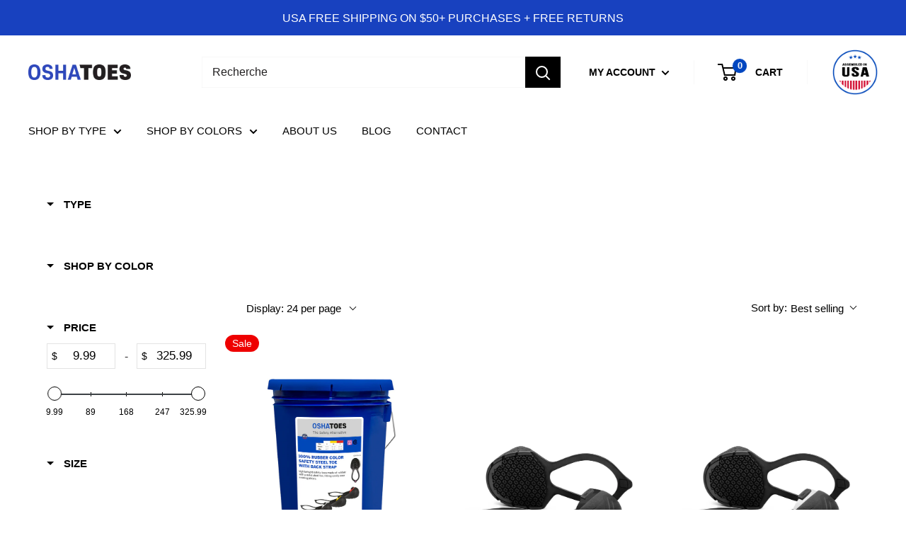

--- FILE ---
content_type: text/html; charset=UTF-8
request_url: https://www.oshatoes.com/apps/equate-product-comparison/process.php
body_size: 20654
content:
{"status":true,"message":"Successfully!","metafields":{"1494680109107":{"0":{"id":"gid:\/\/shopify\/Metafield\/4332512378931","type":"string","namespace":"judgeme","key":"widget","value":"<div class='jdgm-rev-widg' data-updated-at='2025-04-29T19:59:36Z' data-average-rating='4.89' data-number-of-reviews='28' data-number-of-questions='0'> <style class='jdgm-temp-hiding-style'>.jdgm-rev-widg{ display: none }<\/style> <div class='jdgm-rev-widg__header'> <h2 class='jdgm-rev-widg__title'>Customer Reviews<\/h2>   <div class='jdgm-rich-snippet' itemprop='aggregateRating' itemscope itemtype='http:\/\/schema.org\/AggregateRating'> <meta itemprop='reviewCount' content='28'> <meta itemprop='ratingValue' content='4.89'> <\/div>   <div class='jdgm-rev-widg__summary'> <div class='jdgm-rev-widg__summary-stars' aria-label='Average rating is 4.89 stars' role='img'> <span class='jdgm-star jdgm--on'><\/span><span class='jdgm-star jdgm--on'><\/span><span class='jdgm-star jdgm--on'><\/span><span class='jdgm-star jdgm--on'><\/span><span class='jdgm-star jdgm--on'><\/span> <\/div> <div class='jdgm-rev-widg__summary-text'>Based on 28 reviews<\/div> <\/div> <a style='display: none' href='#' class='jdgm-write-rev-link' role='button'>Write a review<\/a> <div class='jdgm-histogram jdgm-temp-hidden'>  <div class='jdgm-histogram__row' data-rating='5' data-frequency='27' data-percentage='96'>  <div class='jdgm-histogram__star' role='button' aria-label=\"96% (27) reviews with 5 star rating\"  tabindex='0' ><span class='jdgm-star jdgm--on'><\/span><span class='jdgm-star jdgm--on'><\/span><span class='jdgm-star jdgm--on'><\/span><span class='jdgm-star jdgm--on'><\/span><span class='jdgm-star jdgm--on'><\/span><\/div> <div class='jdgm-histogram__bar'> <div class='jdgm-histogram__bar-content' style='width: 96%;'> <\/div> <\/div> <div class='jdgm-histogram__percentage'>96%<\/div> <div class='jdgm-histogram__frequency'>(27)<\/div> <\/div>  <div class='jdgm-histogram__row' data-rating='4' data-frequency='0' data-percentage='0'>  <div class='jdgm-histogram__star' role='button' aria-label=\"0% (0) reviews with 4 star rating\"  tabindex='0' ><span class='jdgm-star jdgm--on'><\/span><span class='jdgm-star jdgm--on'><\/span><span class='jdgm-star jdgm--on'><\/span><span class='jdgm-star jdgm--on'><\/span><span class='jdgm-star jdgm--off'><\/span><\/div> <div class='jdgm-histogram__bar'> <div class='jdgm-histogram__bar-content' style='width: 0%;'> <\/div> <\/div> <div class='jdgm-histogram__percentage'>0%<\/div> <div class='jdgm-histogram__frequency'>(0)<\/div> <\/div>  <div class='jdgm-histogram__row' data-rating='3' data-frequency='0' data-percentage='0'>  <div class='jdgm-histogram__star' role='button' aria-label=\"0% (0) reviews with 3 star rating\"  tabindex='0' ><span class='jdgm-star jdgm--on'><\/span><span class='jdgm-star jdgm--on'><\/span><span class='jdgm-star jdgm--on'><\/span><span class='jdgm-star jdgm--off'><\/span><span class='jdgm-star jdgm--off'><\/span><\/div> <div class='jdgm-histogram__bar'> <div class='jdgm-histogram__bar-content' style='width: 0%;'> <\/div> <\/div> <div class='jdgm-histogram__percentage'>0%<\/div> <div class='jdgm-histogram__frequency'>(0)<\/div> <\/div>  <div class='jdgm-histogram__row' data-rating='2' data-frequency='1' data-percentage='4'>  <div class='jdgm-histogram__star' role='button' aria-label=\"4% (1) reviews with 2 star rating\"  tabindex='0' ><span class='jdgm-star jdgm--on'><\/span><span class='jdgm-star jdgm--on'><\/span><span class='jdgm-star jdgm--off'><\/span><span class='jdgm-star jdgm--off'><\/span><span class='jdgm-star jdgm--off'><\/span><\/div> <div class='jdgm-histogram__bar'> <div class='jdgm-histogram__bar-content' style='width: 4%;'> <\/div> <\/div> <div class='jdgm-histogram__percentage'>4%<\/div> <div class='jdgm-histogram__frequency'>(1)<\/div> <\/div>  <div class='jdgm-histogram__row' data-rating='1' data-frequency='0' data-percentage='0'>  <div class='jdgm-histogram__star' role='button' aria-label=\"0% (0) reviews with 1 star rating\"  tabindex='0' ><span class='jdgm-star jdgm--on'><\/span><span class='jdgm-star jdgm--off'><\/span><span class='jdgm-star jdgm--off'><\/span><span class='jdgm-star jdgm--off'><\/span><span class='jdgm-star jdgm--off'><\/span><\/div> <div class='jdgm-histogram__bar'> <div class='jdgm-histogram__bar-content' style='width: 0%;'> <\/div> <\/div> <div class='jdgm-histogram__percentage'>0%<\/div> <div class='jdgm-histogram__frequency'>(0)<\/div> <\/div>  <div class='jdgm-histogram__row jdgm-histogram__clear-filter' data-rating=null tabindex='0'><\/div> <\/div>  <div class=\"jdgm-medals-wrapper jdgm-hidden\"> <style type=\"text\/css\"><\/style> <div class=\"jdgm-medals\" data-link=\"https:\/\/app.judge.me\/reviews\/stores\/www.oshatoes.com\"> <div class=\"jdgm-medals__container\"> <div class=\"jdgm-medal-wrapper\" title=\"Gold Authentic Shop. At least 95% of published reviews are verified reviews\"> <a class=\"jdgm-medal jdgm--loading\" data-value=\"96.4\" data-type=\"auth\" data-tier=\"gold\"> <div class=\"jdgm-medal__image\" data-url=\"auth\/gold.svg\" data-alt=\"Judge.me Gold Authentic Shop medal\"><\/div> <div class=\"jdgm-medal__value \">96.4<\/div> <\/a> <\/div> <div class=\"jdgm-medal-wrapper\" title=\"Bronze Transparent Shop. Published at least 80% of verified reviews received in total\"> <a class=\"jdgm-medal jdgm--loading\" data-value=\"81.8\" data-type=\"tran\" data-tier=\"bronze\"> <div class=\"jdgm-medal__image\" data-url=\"tran\/bronze.svg\" data-alt=\"Judge.me Bronze Transparent Shop medal\"><\/div> <div class=\"jdgm-medal__value \">81.8<\/div> <\/a> <\/div> <\/div> <\/div> <\/div>   <div class='jdgm-rev-widg__sort-wrapper'><\/div> <\/div> <div class='jdgm-rev-widg__body'>  <div class='jdgm-rev-widg__reviews'><div class='jdgm-rev jdgm-divider-top' data-verified-buyer='true' data-review-id='9a721ffa-e9c8-4c4b-b7d4-94ab5e0c9fc2' data-product-title='OSH1162-11, STEEL Toe Cap Natural RUBBER Slip-On with Back Strap Safety Overshoes (Color Coded by Size)' data-product-url='\/products\/natural-rubber-slip-on-steel-toe-cap-with-back-strap-osh1162' data-thumb-up-count='0' data-thumb-down-count='0'> <div class='jdgm-rev__header'>  <div class='jdgm-rev__icon' > P <\/div>  <span class='jdgm-rev__rating' data-score='5' tabindex='0' aria-label='5 star review' role='img'> <span class='jdgm-star jdgm--on'><\/span><span class='jdgm-star jdgm--on'><\/span><span class='jdgm-star jdgm--on'><\/span><span class='jdgm-star jdgm--on'><\/span><span class='jdgm-star jdgm--on'><\/span> <\/span> <span class='jdgm-rev__timestamp jdgm-spinner' data-content='2023-04-26 16:54:07 UTC'><\/span>    <div class='jdgm-rev__br'><\/div> <span class='jdgm-rev__buyer-badge-wrapper'> <span class='jdgm-rev__buyer-badge'><\/span> <\/span> <span class='jdgm-rev__author-wrapper'> <span class='jdgm-rev__author'>PAUL VARNER<\/span> <span class='jdgm-rev__location' >  <\/span>  <\/span> <\/div> <div class='jdgm-rev__content'>  <div class='jdgm-rev__custom-form'>  <\/div> <b class='jdgm-rev__title'>they work<\/b> <div class='jdgm-rev__body'><p>Have not had very long so can't say how they hold up but for now they served the purpose of not wearing steel toed shoes.<\/p><\/div> <div class='jdgm-rev__pics'>  <\/div> <div class='jdgm-rev__vids'>   <\/div> <div class='jdgm-rev__transparency-badge-wrapper'>  <\/div> <\/div> <div class='jdgm-rev__actions'> <div class='jdgm-rev__social'><\/div> <div class='jdgm-rev__votes'><\/div> <\/div> <div class='jdgm-rev__reply'>  <\/div> <\/div><div class='jdgm-rev jdgm-divider-top' data-verified-buyer='true' data-review-id='5010423e-dbf3-4281-9419-ab6a387d2fd4' data-product-title='OSH1162-11, STEEL Toe Cap Natural RUBBER Slip-On with Back Strap Safety Overshoes (Color Coded by Size)' data-product-url='\/products\/natural-rubber-slip-on-steel-toe-cap-with-back-strap-osh1162' data-thumb-up-count='0' data-thumb-down-count='0'> <div class='jdgm-rev__header'>  <div class='jdgm-rev__icon' > L <\/div>  <span class='jdgm-rev__rating' data-score='5' tabindex='0' aria-label='5 star review' role='img'> <span class='jdgm-star jdgm--on'><\/span><span class='jdgm-star jdgm--on'><\/span><span class='jdgm-star jdgm--on'><\/span><span class='jdgm-star jdgm--on'><\/span><span class='jdgm-star jdgm--on'><\/span> <\/span> <span class='jdgm-rev__timestamp jdgm-spinner' data-content='2022-02-02 10:16:04 UTC'><\/span>    <div class='jdgm-rev__br'><\/div> <span class='jdgm-rev__buyer-badge-wrapper'> <span class='jdgm-rev__buyer-badge'><\/span> <\/span> <span class='jdgm-rev__author-wrapper'> <span class='jdgm-rev__author'>Laura Bacon<\/span> <span class='jdgm-rev__location' >  <\/span>  <\/span> <\/div> <div class='jdgm-rev__content'>  <div class='jdgm-rev__custom-form'>  <\/div> <b class='jdgm-rev__title'>Amazing<\/b> <div class='jdgm-rev__body'><p>These are amazing. They save on your feet and at they end of the day i take them off and i have my regular shoes on. Highly recommanded and worth the money<\/p><\/div> <div class='jdgm-rev__pics'>  <\/div> <div class='jdgm-rev__vids'>   <\/div> <div class='jdgm-rev__transparency-badge-wrapper'>  <\/div> <\/div> <div class='jdgm-rev__actions'> <div class='jdgm-rev__social'><\/div> <div class='jdgm-rev__votes'><\/div> <\/div> <div class='jdgm-rev__reply'>  <\/div> <\/div><div class='jdgm-rev jdgm-divider-top' data-verified-buyer='false' data-review-id='dec1ca7e-1394-4e27-ad0b-3dfa60293a61' data-product-title='OSH1162-11, STEEL Toe Cap Natural RUBBER Slip-On with Back Strap Safety Overshoes (Color Coded by Size)' data-product-url='\/products\/natural-rubber-slip-on-steel-toe-cap-with-back-strap-osh1162' data-thumb-up-count='0' data-thumb-down-count='0'> <div class='jdgm-rev__header'>  <div class='jdgm-rev__icon' > C <\/div>  <span class='jdgm-rev__rating' data-score='5' tabindex='0' aria-label='5 star review' role='img'> <span class='jdgm-star jdgm--on'><\/span><span class='jdgm-star jdgm--on'><\/span><span class='jdgm-star jdgm--on'><\/span><span class='jdgm-star jdgm--on'><\/span><span class='jdgm-star jdgm--on'><\/span> <\/span> <span class='jdgm-rev__timestamp jdgm-spinner' data-content='2021-09-29 21:40:54 UTC'><\/span>    <div class='jdgm-rev__br'><\/div> <span class='jdgm-rev__buyer-badge-wrapper'>  <\/span> <span class='jdgm-rev__author-wrapper'> <span class='jdgm-rev__author'>Customer<\/span> <span class='jdgm-rev__location' >  <\/span>  <\/span> <\/div> <div class='jdgm-rev__content'>  <div class='jdgm-rev__custom-form'>  <\/div> <b class='jdgm-rev__title'>Love my osha toes!!!<\/b> <div class='jdgm-rev__body'><p>I wear them with my tennis shoes and not my feet don't hurt so bad at the end of the day and toes are healing as well!! Everyone at work has been asking me were I got these, ladies and gentlemen definitely worth it and very cost efficient! Thank you!<\/p><\/div> <div class='jdgm-rev__pics'>  <\/div> <div class='jdgm-rev__vids'>   <\/div> <div class='jdgm-rev__transparency-badge-wrapper'>  <\/div> <\/div> <div class='jdgm-rev__actions'> <div class='jdgm-rev__social'><\/div> <div class='jdgm-rev__votes'><\/div> <\/div> <div class='jdgm-rev__reply'>  <\/div> <\/div><div class='jdgm-rev jdgm-divider-top' data-verified-buyer='true' data-review-id='ad58f48e-c193-4130-a3f0-5ae58efb3d54' data-product-title='OSH1162-11, STEEL Toe Cap Natural RUBBER Slip-On with Back Strap Safety Overshoes (Color Coded by Size)' data-product-url='\/products\/natural-rubber-slip-on-steel-toe-cap-with-back-strap-osh1162' data-thumb-up-count='0' data-thumb-down-count='0'> <div class='jdgm-rev__header'>  <div class='jdgm-rev__icon' > C <\/div>  <span class='jdgm-rev__rating' data-score='5' tabindex='0' aria-label='5 star review' role='img'> <span class='jdgm-star jdgm--on'><\/span><span class='jdgm-star jdgm--on'><\/span><span class='jdgm-star jdgm--on'><\/span><span class='jdgm-star jdgm--on'><\/span><span class='jdgm-star jdgm--on'><\/span> <\/span> <span class='jdgm-rev__timestamp jdgm-spinner' data-content='2021-06-16 19:47:50 UTC'><\/span>    <div class='jdgm-rev__br'><\/div> <span class='jdgm-rev__buyer-badge-wrapper'> <span class='jdgm-rev__buyer-badge'><\/span> <\/span> <span class='jdgm-rev__author-wrapper'> <span class='jdgm-rev__author'>Christy Arington<\/span> <span class='jdgm-rev__location' >  <\/span>  <\/span> <\/div> <div class='jdgm-rev__content'>  <div class='jdgm-rev__custom-form'>  <\/div> <b class='jdgm-rev__title'>Great for warehouse work.<\/b> <div class='jdgm-rev__body'><p>I got these to wear over my Pumas at my warehouse job. I work 12 he shifts and steel toes are rough for long hours. These are absolutely perfect.<\/p><\/div> <div class='jdgm-rev__pics'>  <\/div> <div class='jdgm-rev__vids'>   <\/div> <div class='jdgm-rev__transparency-badge-wrapper'>  <\/div> <\/div> <div class='jdgm-rev__actions'> <div class='jdgm-rev__social'><\/div> <div class='jdgm-rev__votes'><\/div> <\/div> <div class='jdgm-rev__reply'>  <\/div> <\/div><div class='jdgm-rev jdgm-divider-top' data-verified-buyer='true' data-review-id='6741e16b-8b66-4931-8cdd-9c0ab75e8c15' data-product-title='OSH1162-11, STEEL Toe Cap Natural RUBBER Slip-On with Back Strap Safety Overshoes (Color Coded by Size)' data-product-url='\/products\/natural-rubber-slip-on-steel-toe-cap-with-back-strap-osh1162' data-thumb-up-count='0' data-thumb-down-count='0'> <div class='jdgm-rev__header'>  <div class='jdgm-rev__icon' > R <\/div>  <span class='jdgm-rev__rating' data-score='5' tabindex='0' aria-label='5 star review' role='img'> <span class='jdgm-star jdgm--on'><\/span><span class='jdgm-star jdgm--on'><\/span><span class='jdgm-star jdgm--on'><\/span><span class='jdgm-star jdgm--on'><\/span><span class='jdgm-star jdgm--on'><\/span> <\/span> <span class='jdgm-rev__timestamp jdgm-spinner' data-content='2020-12-03 02:39:47 UTC'><\/span>    <div class='jdgm-rev__br'><\/div> <span class='jdgm-rev__buyer-badge-wrapper'> <span class='jdgm-rev__buyer-badge'><\/span> <\/span> <span class='jdgm-rev__author-wrapper'> <span class='jdgm-rev__author'>Robin Anderson<\/span> <span class='jdgm-rev__location' >  <\/span>  <\/span> <\/div> <div class='jdgm-rev__content'>  <div class='jdgm-rev__custom-form'>  <\/div> <b class='jdgm-rev__title'>Great fit<\/b> <div class='jdgm-rev__body'><p>These over the toe slip ons are great. I can wear any shoe and these fit them all.<\/p><\/div> <div class='jdgm-rev__pics'>  <\/div> <div class='jdgm-rev__vids'>   <\/div> <div class='jdgm-rev__transparency-badge-wrapper'>  <\/div> <\/div> <div class='jdgm-rev__actions'> <div class='jdgm-rev__social'><\/div> <div class='jdgm-rev__votes'><\/div> <\/div> <div class='jdgm-rev__reply'>  <\/div> <\/div><\/div> <div class='jdgm-paginate' data-per-page='5' data-url='https:\/\/api.judge.me\/reviews\/reviews_for_widget' ><a class='jdgm-paginate__page jdgm-curt' data-page='1' aria-label='Page 1' tabindex='0'  role='button'>1<\/a><a class='jdgm-paginate__page ' data-page='2' aria-label='Page 2' tabindex='0'  role='button'>2<\/a><a class='jdgm-paginate__page ' data-page='3' aria-label='Page 3' tabindex='0'  role='button'>3<\/a><a class='jdgm-paginate__page jdgm-paginate__next-page' data-page='2' aria-label='Page 2' tabindex='0' rel='next' role='button'><\/a><a class='jdgm-paginate__page jdgm-paginate__last-page' data-page='6' aria-label='Page 6' tabindex='0'  role='button'><\/a><\/div>  <\/div> <div class='jdgm-rev-widg__paginate-spinner-wrapper'> <div class='jdgm-spinner'><\/div> <\/div> <\/div>","owner_id":"1494680109107","name":null},"time":1763367567,"1":{"id":"gid:\/\/shopify\/Metafield\/4332512444467","type":"string","namespace":"judgeme","key":"badge","value":"<div style='display:none' class='jdgm-prev-badge' data-average-rating='4.89' data-number-of-reviews='28' data-number-of-questions='0'> <span class='jdgm-prev-badge__stars' data-score='4.89' tabindex='0' aria-label='4.89 stars' role='button'> <span class='jdgm-star jdgm--on'><\/span><span class='jdgm-star jdgm--on'><\/span><span class='jdgm-star jdgm--on'><\/span><span class='jdgm-star jdgm--on'><\/span><span class='jdgm-star jdgm--on'><\/span> <\/span> <span class='jdgm-prev-badge__text'> 28 reviews <\/span> <\/div>","owner_id":"1494680109107","name":null},"2":{"id":"gid:\/\/shopify\/Metafield\/4334138916915","type":"string","namespace":"global","key":"description_tag","value":"Safety Steel Toe protection from Oshatoes. The OSH1162 fits high heels and flat shoes, it is perfect for all your visitors! An excellent steel toe safety shoes alternative.","owner_id":"1494680109107","name":null},"3":{"id":"gid:\/\/shopify\/Metafield\/7730139955251","type":"string","namespace":"global","key":"title_tag","value":"OSHATOES.com - Natural Rubber Slip On Steel Toe Cap with Back Strap","owner_id":"1494680109107","name":null},"4":{"id":"gid:\/\/shopify\/Metafield\/7730140315699","type":"string","namespace":"seoimager","key":"5d5f551b136d11566528795","value":"{\"natural-rubber-slip-on-steel-toe-cap-with-back-strap-osh1162-large-group-11-ppe-protection-covers-oshatoes-com_463.jpg\":{\"original_filename\":\"OSH1162_large_07c6517a-24d8-4267-babd-7f80d6aced1c.jpg\",\"variant_ids\":[13464004886579],\"position\":1,\"type\":\"imagecloud\",\"reverted\":false,\"original_height\":2592,\"original_width\":3888,\"original_size\":444742,\"optimized\":\"933ccdbeebc2ad863325d5756775045c\"},\"natural-rubber-slip-on-steel-toe-cap-with-back-strap-osh1162-medium-group-11-ppe-protection-covers-oshatoes-com_947.jpg\":{\"original_filename\":\"OSH1162_medium_a1ca148c-ee34-45f3-95ff-8e25a7384280.jpg\",\"variant_ids\":[13464046895155],\"position\":2,\"type\":\"imagecloud\",\"reverted\":false,\"original_height\":2592,\"original_width\":3888,\"original_size\":444742,\"optimized\":\"933ccdbeebc2ad863325d5756775045c\"},\"natural-rubber-slip-on-steel-toe-cap-with-back-strap-osh1162-small-group-11-ppe-protection-covers-oshatoes-com_767.jpg\":{\"original_filename\":\"OSH1162_small_03ce094f-3f86-4702-afa4-79904773d05c.jpg\",\"variant_ids\":[13464040996915],\"position\":3,\"type\":\"imagecloud\",\"reverted\":false,\"original_height\":2592,\"original_width\":3888,\"original_size\":444742,\"optimized\":\"933ccdbeebc2ad863325d5756775045c\"},\"natural-rubber-slip-on-steel-toe-cap-with-back-strap-osh1162-group-11-ppe-protection-covers-oshatoes-com_739.jpg\":{\"original_filename\":\"OSH1162_semelle.jpg\",\"variant_ids\":[],\"position\":4,\"type\":\"imagecloud\",\"reverted\":false,\"original_height\":2592,\"original_width\":3888,\"original_size\":444742,\"optimized\":\"933ccdbeebc2ad863325d5756775045c\"}}","owner_id":"1494680109107","name":null},"5":{"id":"gid:\/\/shopify\/Metafield\/7730223841331","type":"string","namespace":"seoimager","key":"5d5f55b975d281566528953","value":"{\"natural-rubber-slip-on-steel-toe-cap-with-back-strap-osh1162-large-group-11-ppe-protection-covers-oshatoes-com_667.jpg\":{\"original_filename\":\"OSH1162_large_07c6517a-24d8-4267-babd-7f80d6aced1c.jpg\",\"variant_ids\":[13464004886579],\"position\":1,\"type\":\"imagecloud\",\"reverted\":false,\"original_height\":2592,\"original_width\":3888,\"original_size\":444742,\"optimized\":\"eec90c68e31e8274a1aea12a9ecff4cc\"},\"natural-rubber-slip-on-steel-toe-cap-with-back-strap-osh1162-medium-group-11-ppe-protection-covers-oshatoes-com_209.jpg\":{\"original_filename\":\"OSH1162_medium_a1ca148c-ee34-45f3-95ff-8e25a7384280.jpg\",\"variant_ids\":[13464046895155],\"position\":2,\"type\":\"imagecloud\",\"reverted\":false,\"original_height\":2592,\"original_width\":3888,\"original_size\":448333,\"optimized\":\"eec90c68e31e8274a1aea12a9ecff4cc\"},\"natural-rubber-slip-on-steel-toe-cap-with-back-strap-osh1162-small-group-11-ppe-protection-covers-oshatoes-com_898.jpg\":{\"original_filename\":\"OSH1162_small_03ce094f-3f86-4702-afa4-79904773d05c.jpg\",\"variant_ids\":[13464040996915],\"position\":3,\"type\":\"imagecloud\",\"reverted\":false,\"original_height\":2592,\"original_width\":3888,\"original_size\":447686,\"optimized\":\"eec90c68e31e8274a1aea12a9ecff4cc\"},\"natural-rubber-slip-on-steel-toe-cap-with-back-strap-osh1162-group-11-ppe-protection-covers-oshatoes-com_479.jpg\":{\"original_filename\":\"OSH1162_semelle.jpg\",\"variant_ids\":[],\"position\":4,\"type\":\"imagecloud\",\"reverted\":false,\"original_height\":2592,\"original_width\":3888,\"original_size\":579016,\"optimized\":\"eec90c68e31e8274a1aea12a9ecff4cc\"}}","owner_id":"1494680109107","name":null},"6":{"id":"gid:\/\/shopify\/Metafield\/22219957960957","type":"rating","namespace":"reviews","key":"rating","value":"{\"scale_min\":\"1.0\",\"scale_max\":\"5.0\",\"value\":\"4.89\"}","owner_id":"1494680109107","name":"Product rating"},"7":{"id":"gid:\/\/shopify\/Metafield\/22219957993725","type":"number_integer","namespace":"reviews","key":"rating_count","value":"28","owner_id":"1494680109107","name":"Product rating count"},"8":{"id":"gid:\/\/shopify\/Metafield\/32147407765757","type":"file_reference","namespace":"custom","key":"image_with_specs","value":"<img src='https:\/\/cdn.shopify.com\/s\/files\/1\/1527\/1723\/files\/OSH1162-11_Specs.jpg?v=1740070476'>","owner_id":"1494680109107","name":"Image with specs"},"9":{"id":"gid:\/\/shopify\/Metafield\/32147407798525","type":"file_reference","namespace":"custom","key":"size_chart","value":"<img src='https:\/\/cdn.shopify.com\/s\/files\/1\/1527\/1723\/files\/OSH1162-11_Size_chart.jpg?v=1740070473'>","owner_id":"1494680109107","name":"Size chart"},"10":{"id":"gid:\/\/shopify\/Metafield\/32267136598269","type":"boolean","namespace":"custom","key":"show_specs_bars","value":"true","owner_id":"1494680109107","name":"Show Specs bars"},"11":{"id":"gid:\/\/shopify\/Metafield\/32267136663805","type":"number_integer","namespace":"custom","key":"flexibility_index","value":"5","owner_id":"1494680109107","name":"Flexibility Index"},"12":{"id":"gid:\/\/shopify\/Metafield\/32267136696573","type":"number_integer","namespace":"custom","key":"lightweight_rating","value":"4","owner_id":"1494680109107","name":"Lightweight Rating"},"13":{"id":"gid:\/\/shopify\/Metafield\/32267136729341","type":"number_integer","namespace":"custom","key":"slip_resistance_index","value":"4","owner_id":"1494680109107","name":"Slip Resistance Index"},"14":{"id":"gid:\/\/shopify\/Metafield\/32267136762109","type":"number_integer","namespace":"custom","key":"cold_weather_performance_score","value":"4","owner_id":"1494680109107","name":"Cold Weather Performance Score"},"15":{"id":"gid:\/\/shopify\/Metafield\/32636865249533","type":"number_integer","namespace":"custom","key":"waterproof_index","value":"0","owner_id":"1494680109107","name":"Waterproof index"}},"9191716740":{"0":{"id":"gid:\/\/shopify\/Metafield\/26066020228","type":"string","namespace":"spr","key":"reviews","value":"<style scoped>.spr-container {<br>    padding: 24px;<br>    border-color: #ececec;}<br>  .spr-review, .spr-form {<br>    border-color: #ececec;<br>  }<br><\/style><br><br><div class=\"spr-container\"><br>  <div class=\"spr-header\"><br>    <h2 class=\"spr-header-title\">Customer Reviews<\/h2><br><br>    <div class=\"spr-summary\" itemscope itemprop=\"aggregateRating\" itemtype=\"http:\/\/schema.org\/AggregateRating\"><br>      <meta itemprop=\"itemreviewed\" content=\"Petals, Pink Steel Toe Covers\"><br><br>      <span class=\"spr-starrating spr-summary-starrating\"><br>        <meta itemprop=\"bestRating\" content=\"5\"><br>        <meta itemprop=\"worstRating\" content=\"1\"><br>        <meta itemprop=\"reviewCount\" content=\"55\"><br>        <meta itemprop=\"ratingValue\" content=\"4.8545454545454545\"><br>        <i class='spr-icon spr-icon-star' style=''><\/i><i class='spr-icon spr-icon-star' style=''><\/i><i class='spr-icon spr-icon-star' style=''><\/i><i class='spr-icon spr-icon-star' style=''><\/i><i class='spr-icon spr-icon-star' style=''><\/i><br>      <\/span><br>      <span class=\"spr-summary-caption\"><span class='spr-summary-actions-togglereviews'>Based on 55 reviews<\/span><\/span><br>      <span class=\"spr-summary-actions\"><br>        <a href='#' class='spr-summary-actions-newreview' onclick='SPR.toggleForm(9191716740);return false'>Write a review<\/a><br>      <\/span><br>    <\/div><br>  <\/div><br><br>  <div class=\"spr-content\"><br>    <div class='spr-form' id='form_9191716740' style='display: none'><\/div><br>    <div class='spr-reviews' id='reviews_9191716740' ><\/div><br>  <\/div><br><br><\/div><br>","owner_id":"9191716740","name":null},"time":1763367568,"1":{"id":"gid:\/\/shopify\/Metafield\/26159111748","type":"string","namespace":"google","key":"google_product_type","value":"business & industrial > work safety protective gear","owner_id":"9191716740","name":null},"2":{"id":"gid:\/\/shopify\/Metafield\/26159111876","type":"string","namespace":"global","key":"MPN","value":"PTL","owner_id":"9191716740","name":null},"3":{"id":"gid:\/\/shopify\/Metafield\/26159111940","type":"string","namespace":"google","key":"condition","value":"new","owner_id":"9191716740","name":null},"4":{"id":"gid:\/\/shopify\/Metafield\/26159112388","type":"string","namespace":"google","key":"age_group","value":"adult","owner_id":"9191716740","name":null},"5":{"id":"gid:\/\/shopify\/Metafield\/26159112452","type":"string","namespace":"google","key":"gender","value":"unisex","owner_id":"9191716740","name":null},"6":{"id":"gid:\/\/shopify\/Metafield\/26159112580","type":"string","namespace":"google","key":"adwords_grouping","value":"Steel Toe Covers","owner_id":"9191716740","name":null},"7":{"id":"gid:\/\/shopify\/Metafield\/26159112900","type":"string","namespace":"google","key":"adwords_labels","value":"Steel Toe Covers","owner_id":"9191716740","name":null},"8":{"id":"gid:\/\/shopify\/Metafield\/26159112964","type":"string","namespace":"google","key":"custom_product","value":"true","owner_id":"9191716740","name":null},"9":{"id":"gid:\/\/shopify\/Metafield\/26163716356","type":"string","namespace":"google","key":"gmc_id","value":"shopify_US_9191716740_30833523716,shopify_US_9191716740_30833523780,shopify_US_9191716740_30833523844,shopify_US_9191716740_30833523972,shopify_US_9191716740_30833524036,shopify_US_9191716740_30833524100,shopify_US_9191716740_30833524164,shopify_US_9191716740_30833524292","owner_id":"9191716740","name":null},"10":{"id":"gid:\/\/shopify\/Metafield\/29124766276","type":"string","namespace":"google","key":"custom_label_0","value":"steel_toe_womens","owner_id":"9191716740","name":null},"11":{"id":"gid:\/\/shopify\/Metafield\/29405349572","type":"string","namespace":"judgeme","key":"widget","value":"<div class='jdgm-rev-widg' data-updated-at='2025-04-05T01:21:44Z' data-average-rating='4.73' data-number-of-reviews='105' data-number-of-questions='0'> <style class='jdgm-temp-hiding-style'>.jdgm-rev-widg{ display: none }<\/style> <div class='jdgm-rev-widg__header'> <h2 class='jdgm-rev-widg__title'>Customer Reviews<\/h2>   <div class='jdgm-rich-snippet' itemprop='aggregateRating' itemscope itemtype='http:\/\/schema.org\/AggregateRating'> <meta itemprop='reviewCount' content='105'> <meta itemprop='ratingValue' content='4.73'> <\/div>   <div class='jdgm-rev-widg__summary'> <div class='jdgm-rev-widg__summary-stars' aria-label='Average rating is 4.73 stars' role='img'> <span class='jdgm-star jdgm--on'><\/span><span class='jdgm-star jdgm--on'><\/span><span class='jdgm-star jdgm--on'><\/span><span class='jdgm-star jdgm--on'><\/span><span class='jdgm-star jdgm--half'><\/span> <\/div> <div class='jdgm-rev-widg__summary-text'>Based on 105 reviews<\/div> <\/div> <a style='display: none' href='#' class='jdgm-write-rev-link' role='button'>Write a review<\/a> <div class='jdgm-histogram jdgm-temp-hidden'>  <div class='jdgm-histogram__row' data-rating='5' data-frequency='89' data-percentage='85'>  <div class='jdgm-histogram__star' role='button' aria-label=\"85% (89) reviews with 5 star rating\"  tabindex='0' ><span class='jdgm-star jdgm--on'><\/span><span class='jdgm-star jdgm--on'><\/span><span class='jdgm-star jdgm--on'><\/span><span class='jdgm-star jdgm--on'><\/span><span class='jdgm-star jdgm--on'><\/span><\/div> <div class='jdgm-histogram__bar'> <div class='jdgm-histogram__bar-content' style='width: 85%;'> <\/div> <\/div> <div class='jdgm-histogram__percentage'>85%<\/div> <div class='jdgm-histogram__frequency'>(89)<\/div> <\/div>  <div class='jdgm-histogram__row' data-rating='4' data-frequency='10' data-percentage='10'>  <div class='jdgm-histogram__star' role='button' aria-label=\"10% (10) reviews with 4 star rating\"  tabindex='0' ><span class='jdgm-star jdgm--on'><\/span><span class='jdgm-star jdgm--on'><\/span><span class='jdgm-star jdgm--on'><\/span><span class='jdgm-star jdgm--on'><\/span><span class='jdgm-star jdgm--off'><\/span><\/div> <div class='jdgm-histogram__bar'> <div class='jdgm-histogram__bar-content' style='width: 10%;'> <\/div> <\/div> <div class='jdgm-histogram__percentage'>10%<\/div> <div class='jdgm-histogram__frequency'>(10)<\/div> <\/div>  <div class='jdgm-histogram__row' data-rating='3' data-frequency='3' data-percentage='3'>  <div class='jdgm-histogram__star' role='button' aria-label=\"3% (3) reviews with 3 star rating\"  tabindex='0' ><span class='jdgm-star jdgm--on'><\/span><span class='jdgm-star jdgm--on'><\/span><span class='jdgm-star jdgm--on'><\/span><span class='jdgm-star jdgm--off'><\/span><span class='jdgm-star jdgm--off'><\/span><\/div> <div class='jdgm-histogram__bar'> <div class='jdgm-histogram__bar-content' style='width: 3%;'> <\/div> <\/div> <div class='jdgm-histogram__percentage'>3%<\/div> <div class='jdgm-histogram__frequency'>(3)<\/div> <\/div>  <div class='jdgm-histogram__row' data-rating='2' data-frequency='0' data-percentage='0'>  <div class='jdgm-histogram__star' role='button' aria-label=\"0% (0) reviews with 2 star rating\"  tabindex='0' ><span class='jdgm-star jdgm--on'><\/span><span class='jdgm-star jdgm--on'><\/span><span class='jdgm-star jdgm--off'><\/span><span class='jdgm-star jdgm--off'><\/span><span class='jdgm-star jdgm--off'><\/span><\/div> <div class='jdgm-histogram__bar'> <div class='jdgm-histogram__bar-content' style='width: 0%;'> <\/div> <\/div> <div class='jdgm-histogram__percentage'>0%<\/div> <div class='jdgm-histogram__frequency'>(0)<\/div> <\/div>  <div class='jdgm-histogram__row' data-rating='1' data-frequency='3' data-percentage='3'>  <div class='jdgm-histogram__star' role='button' aria-label=\"3% (3) reviews with 1 star rating\"  tabindex='0' ><span class='jdgm-star jdgm--on'><\/span><span class='jdgm-star jdgm--off'><\/span><span class='jdgm-star jdgm--off'><\/span><span class='jdgm-star jdgm--off'><\/span><span class='jdgm-star jdgm--off'><\/span><\/div> <div class='jdgm-histogram__bar'> <div class='jdgm-histogram__bar-content' style='width: 3%;'> <\/div> <\/div> <div class='jdgm-histogram__percentage'>3%<\/div> <div class='jdgm-histogram__frequency'>(3)<\/div> <\/div>  <div class='jdgm-histogram__row jdgm-histogram__clear-filter' data-rating=null tabindex='0'><\/div> <\/div>  <div class=\"jdgm-medals-wrapper jdgm-hidden\"> <style type=\"text\/css\"><\/style> <div class=\"jdgm-medals\" data-link=\"https:\/\/app.judge.me\/reviews\/stores\/www.oshatoes.com\"> <div class=\"jdgm-medals__container\"> <div class=\"jdgm-medal-wrapper\" title=\"Silver Transparent Shop. Published at least 90% of verified reviews received in total\"> <a class=\"jdgm-medal jdgm--loading\" data-value=\"94.4\" data-type=\"tran\" data-tier=\"silver\"> <div class=\"jdgm-medal__image\" data-url=\"tran\/silver.svg\" data-alt=\"Judge.me Silver Transparent Shop medal\"><\/div> <div class=\"jdgm-medal__value \">94.4<\/div> <\/a> <\/div> <\/div> <\/div> <\/div>   <div class='jdgm-rev-widg__sort-wrapper'><\/div> <\/div> <div class='jdgm-rev-widg__body'>  <div class='jdgm-rev-widg__reviews'><div class='jdgm-rev jdgm-divider-top' data-verified-buyer='true' data-review-id='b99d4003-0035-5ff4-a567-105f96114a05' data-product-title='OSH004 (PTL), STEEL Toe Cap PVC Safety Overshoes (Pink)' data-product-url='\/products\/petals-pink-steel-toe-covers' data-thumb-up-count='0' data-thumb-down-count='0'> <div class='jdgm-rev__header'>  <div class='jdgm-rev__icon' > S <\/div>  <span class='jdgm-rev__rating' data-score='5' tabindex='0' aria-label='5 star review' role='img'> <span class='jdgm-star jdgm--on'><\/span><span class='jdgm-star jdgm--on'><\/span><span class='jdgm-star jdgm--on'><\/span><span class='jdgm-star jdgm--on'><\/span><span class='jdgm-star jdgm--on'><\/span> <\/span> <span class='jdgm-rev__timestamp jdgm-spinner' data-content='2024-10-27 20:29:01 UTC'><\/span>    <div class='jdgm-rev__br'><\/div> <span class='jdgm-rev__buyer-badge-wrapper'> <span class='jdgm-rev__buyer-badge'><\/span> <\/span> <span class='jdgm-rev__author-wrapper'> <span class='jdgm-rev__author'>Shauna<\/span> <span class='jdgm-rev__location' >  <\/span> <span class='jdgm-rev__source' data-source=\"shop-app\"><\/span> <\/span> <\/div> <div class='jdgm-rev__content'>  <div class='jdgm-rev__custom-form'>  <\/div> <b class='jdgm-rev__title'><\/b> <div class='jdgm-rev__body'><p>Love them<\/p><\/div> <div class='jdgm-rev__pics'>  <\/div> <div class='jdgm-rev__vids'>   <\/div> <\/div> <div class='jdgm-rev__actions'> <div class='jdgm-rev__social'><\/div> <div class='jdgm-rev__votes'><\/div> <\/div> <div class='jdgm-rev__reply'>  <\/div> <\/div><div class='jdgm-rev jdgm-divider-top' data-verified-buyer='true' data-review-id='9b728f9d-387b-4329-887b-364a5cf2f74e' data-product-title='OSH004 (PTL), STEEL Toe Cap PVC Safety Overshoes (Pink)' data-product-url='\/products\/petals-pink-steel-toe-covers' data-thumb-up-count='0' data-thumb-down-count='0'> <div class='jdgm-rev__header'>  <div class='jdgm-rev__icon' > A <\/div>  <span class='jdgm-rev__rating' data-score='5' tabindex='0' aria-label='5 star review' role='img'> <span class='jdgm-star jdgm--on'><\/span><span class='jdgm-star jdgm--on'><\/span><span class='jdgm-star jdgm--on'><\/span><span class='jdgm-star jdgm--on'><\/span><span class='jdgm-star jdgm--on'><\/span> <\/span> <span class='jdgm-rev__timestamp jdgm-spinner' data-content='2023-05-06 20:41:08 UTC'><\/span>    <div class='jdgm-rev__br'><\/div> <span class='jdgm-rev__buyer-badge-wrapper'> <span class='jdgm-rev__buyer-badge'><\/span> <\/span> <span class='jdgm-rev__author-wrapper'> <span class='jdgm-rev__author'>Arlene Hensley<\/span> <span class='jdgm-rev__location' >  <\/span>  <\/span> <\/div> <div class='jdgm-rev__content'>  <div class='jdgm-rev__custom-form'>  <\/div> <b class='jdgm-rev__title'><\/b> <div class='jdgm-rev__body'><p>Very happy with my new oshatoes steel toe shoe covers. My feet and toes feel so much better.<\/p><\/div> <div class='jdgm-rev__pics'>  <\/div> <div class='jdgm-rev__vids'>   <\/div> <\/div> <div class='jdgm-rev__actions'> <div class='jdgm-rev__social'><\/div> <div class='jdgm-rev__votes'><\/div> <\/div> <div class='jdgm-rev__reply'>  <\/div> <\/div><div class='jdgm-rev jdgm-divider-top' data-verified-buyer='false' data-review-id='71741711-41a2-40f1-80dc-9e17bbdf9bec' data-product-title='OSH004 (PTL), STEEL Toe Cap PVC Safety Overshoes (Pink)' data-product-url='\/products\/petals-pink-steel-toe-covers' data-thumb-up-count='0' data-thumb-down-count='0'> <div class='jdgm-rev__header'>  <div class='jdgm-rev__icon' > J <\/div>  <span class='jdgm-rev__rating' data-score='5' tabindex='0' aria-label='5 star review' role='img'> <span class='jdgm-star jdgm--on'><\/span><span class='jdgm-star jdgm--on'><\/span><span class='jdgm-star jdgm--on'><\/span><span class='jdgm-star jdgm--on'><\/span><span class='jdgm-star jdgm--on'><\/span> <\/span> <span class='jdgm-rev__timestamp jdgm-spinner' data-content='2023-01-06 19:34:27 UTC'><\/span>    <div class='jdgm-rev__br'><\/div> <span class='jdgm-rev__buyer-badge-wrapper'>  <\/span> <span class='jdgm-rev__author-wrapper'> <span class='jdgm-rev__author'>J.M.<\/span> <span class='jdgm-rev__location' >  <\/span>  <\/span> <\/div> <div class='jdgm-rev__content'>  <div class='jdgm-rev__custom-form'>  <\/div> <b class='jdgm-rev__title'>OSHA toes<\/b> <div class='jdgm-rev__body'><p>I am enjoying,my OSHA toes. The fit is great.so far good product<\/p><\/div> <div class='jdgm-rev__pics'>  <\/div> <div class='jdgm-rev__vids'>   <\/div> <\/div> <div class='jdgm-rev__actions'> <div class='jdgm-rev__social'><\/div> <div class='jdgm-rev__votes'><\/div> <\/div> <div class='jdgm-rev__reply'>  <\/div> <\/div><div class='jdgm-rev jdgm-divider-top' data-verified-buyer='false' data-review-id='f767af42-7e9f-45d0-b48d-667a2d886365' data-product-title='OSH004 (PTL), STEEL Toe Cap PVC Safety Overshoes (Pink)' data-product-url='\/products\/petals-pink-steel-toe-covers' data-thumb-up-count='0' data-thumb-down-count='0'> <div class='jdgm-rev__header'>  <div class='jdgm-rev__icon' > B <\/div>  <span class='jdgm-rev__rating' data-score='5' tabindex='0' aria-label='5 star review' role='img'> <span class='jdgm-star jdgm--on'><\/span><span class='jdgm-star jdgm--on'><\/span><span class='jdgm-star jdgm--on'><\/span><span class='jdgm-star jdgm--on'><\/span><span class='jdgm-star jdgm--on'><\/span> <\/span> <span class='jdgm-rev__timestamp jdgm-spinner' data-content='2021-10-27 00:15:10 UTC'><\/span>    <div class='jdgm-rev__br'><\/div> <span class='jdgm-rev__buyer-badge-wrapper'>  <\/span> <span class='jdgm-rev__author-wrapper'> <span class='jdgm-rev__author'>B.n.W.<\/span> <span class='jdgm-rev__location' >  <\/span>  <\/span> <\/div> <div class='jdgm-rev__content'>  <div class='jdgm-rev__custom-form'>  <\/div> <b class='jdgm-rev__title'>Love these<\/b> <div class='jdgm-rev__body'><p>Went a size up from last time because i am using running shoes and it fit perfect<\/p><\/div> <div class='jdgm-rev__pics'>  <\/div> <div class='jdgm-rev__vids'>   <\/div> <\/div> <div class='jdgm-rev__actions'> <div class='jdgm-rev__social'><\/div> <div class='jdgm-rev__votes'><\/div> <\/div> <div class='jdgm-rev__reply'>  <\/div> <\/div><div class='jdgm-rev jdgm-divider-top' data-verified-buyer='false' data-review-id='9b00f5d7-bf28-4b05-82db-52fde543bb12' data-product-title='OSH004 (PTL), STEEL Toe Cap PVC Safety Overshoes (Pink)' data-product-url='\/products\/petals-pink-steel-toe-covers' data-thumb-up-count='0' data-thumb-down-count='0'> <div class='jdgm-rev__header'>  <div class='jdgm-rev__icon' > T <\/div>  <span class='jdgm-rev__rating' data-score='5' tabindex='0' aria-label='5 star review' role='img'> <span class='jdgm-star jdgm--on'><\/span><span class='jdgm-star jdgm--on'><\/span><span class='jdgm-star jdgm--on'><\/span><span class='jdgm-star jdgm--on'><\/span><span class='jdgm-star jdgm--on'><\/span> <\/span> <span class='jdgm-rev__timestamp jdgm-spinner' data-content='2021-10-18 16:53:03 UTC'><\/span>    <div class='jdgm-rev__br'><\/div> <span class='jdgm-rev__buyer-badge-wrapper'>  <\/span> <span class='jdgm-rev__author-wrapper'> <span class='jdgm-rev__author'>Todd Spencer<\/span> <span class='jdgm-rev__location' >  <\/span>  <\/span> <\/div> <div class='jdgm-rev__content'>  <div class='jdgm-rev__custom-form'>  <\/div> <b class='jdgm-rev__title'>Size XXS - Fits nicely<\/b> <div class='jdgm-rev__body'><p>We needed a smaller size for one of our employees. The XXS size are comfortable and fit great.<\/p><\/div> <div class='jdgm-rev__pics'>  <\/div> <div class='jdgm-rev__vids'>   <\/div> <\/div> <div class='jdgm-rev__actions'> <div class='jdgm-rev__social'><\/div> <div class='jdgm-rev__votes'><\/div> <\/div> <div class='jdgm-rev__reply'>  <\/div> <\/div><\/div> <div class='jdgm-paginate' data-per-page='5' data-url='https:\/\/api.judge.me\/reviews\/reviews_for_widget' ><a class='jdgm-paginate__page jdgm-curt' data-page='1' aria-label='Page 1' tabindex='0'  role='button'>1<\/a><a class='jdgm-paginate__page ' data-page='2' aria-label='Page 2' tabindex='0'  role='button'>2<\/a><a class='jdgm-paginate__page ' data-page='3' aria-label='Page 3' tabindex='0'  role='button'>3<\/a><a class='jdgm-paginate__page jdgm-paginate__next-page' data-page='2' aria-label='Page 2' tabindex='0' rel='next' role='button'><\/a><a class='jdgm-paginate__page jdgm-paginate__last-page' data-page='21' aria-label='Page 21' tabindex='0'  role='button'><\/a><\/div>  <\/div> <div class='jdgm-rev-widg__paginate-spinner-wrapper'> <div class='jdgm-spinner'><\/div> <\/div> <\/div>","owner_id":"9191716740","name":null},"12":{"id":"gid:\/\/shopify\/Metafield\/29405349828","type":"string","namespace":"judgeme","key":"badge","value":"<div style='display:none' class='jdgm-prev-badge' data-average-rating='4.73' data-number-of-reviews='105' data-number-of-questions='0'> <span class='jdgm-prev-badge__stars' data-score='4.73' tabindex='0' aria-label='4.73 stars' role='button'> <span class='jdgm-star jdgm--on'><\/span><span class='jdgm-star jdgm--on'><\/span><span class='jdgm-star jdgm--on'><\/span><span class='jdgm-star jdgm--on'><\/span><span class='jdgm-star jdgm--half'><\/span> <\/span> <span class='jdgm-prev-badge__text'> 105 reviews <\/span> <\/div>","owner_id":"9191716740","name":null},"13":{"id":"gid:\/\/shopify\/Metafield\/4664361877555","type":"string","namespace":"global","key":"description_tag","value":"Lightweight & comfortable Steel Toe Cap Covers made of 100% PVC with a solid steel toe, fitting easily over existing shoes.","owner_id":"9191716740","name":null},"14":{"id":"gid:\/\/shopify\/Metafield\/22218156998909","type":"rating","namespace":"reviews","key":"rating","value":"{\"scale_min\":\"1.0\",\"scale_max\":\"5.0\",\"value\":\"4.73\"}","owner_id":"9191716740","name":"Product rating"},"15":{"id":"gid:\/\/shopify\/Metafield\/22218157031677","type":"number_integer","namespace":"reviews","key":"rating_count","value":"105","owner_id":"9191716740","name":"Product rating count"},"16":{"id":"gid:\/\/shopify\/Metafield\/24170006053117","type":"string","namespace":"mm-google-shopping","key":"condition","value":"new","owner_id":"9191716740","name":null},"17":{"id":"gid:\/\/shopify\/Metafield\/24170927096061","type":"string","namespace":"mm-google-shopping","key":"custom_label_0","value":"steel_toe_womens","owner_id":"9191716740","name":null},"18":{"id":"gid:\/\/shopify\/Metafield\/24170929160445","type":"string","namespace":"mm-google-shopping","key":"age_group","value":"adult","owner_id":"9191716740","name":null},"19":{"id":"gid:\/\/shopify\/Metafield\/24180358512893","type":"string","namespace":"mm-google-shopping","key":"gender","value":"unisex","owner_id":"9191716740","name":null},"20":{"id":"gid:\/\/shopify\/Metafield\/24185111576829","type":"boolean","namespace":"mm-google-shopping","key":"custom_product","value":"true","owner_id":"9191716740","name":"Google: Custom Product"},"21":{"id":"gid:\/\/shopify\/Metafield\/32147393970429","type":"file_reference","namespace":"custom","key":"image_with_specs","value":"<img src='https:\/\/cdn.shopify.com\/s\/files\/1\/1527\/1723\/files\/OSH004_Specs.jpg?v=1740070221'>","owner_id":"9191716740","name":"Image with specs"},"22":{"id":"gid:\/\/shopify\/Metafield\/32147394003197","type":"file_reference","namespace":"custom","key":"size_chart","value":"<img src='https:\/\/cdn.shopify.com\/s\/files\/1\/1527\/1723\/files\/OSH004_Size_chart.jpg?v=1740070214'>","owner_id":"9191716740","name":"Size chart"},"23":{"id":"gid:\/\/shopify\/Metafield\/32267155734781","type":"boolean","namespace":"custom","key":"show_specs_bars","value":"true","owner_id":"9191716740","name":"Show Specs bars"},"24":{"id":"gid:\/\/shopify\/Metafield\/32267155800317","type":"number_integer","namespace":"custom","key":"flexibility_index","value":"5","owner_id":"9191716740","name":"Flexibility Index"},"25":{"id":"gid:\/\/shopify\/Metafield\/32267155833085","type":"number_integer","namespace":"custom","key":"lightweight_rating","value":"3","owner_id":"9191716740","name":"Lightweight Rating"},"26":{"id":"gid:\/\/shopify\/Metafield\/32267155865853","type":"number_integer","namespace":"custom","key":"slip_resistance_index","value":"4","owner_id":"9191716740","name":"Slip Resistance Index"},"27":{"id":"gid:\/\/shopify\/Metafield\/32267155898621","type":"number_integer","namespace":"custom","key":"cold_weather_performance_score","value":"3","owner_id":"9191716740","name":"Cold Weather Performance Score"},"28":{"id":"gid:\/\/shopify\/Metafield\/32636868198653","type":"number_integer","namespace":"custom","key":"waterproof_index","value":"5","owner_id":"9191716740","name":"Waterproof index"}},"7890801557757":{"0":{"id":"gid:\/\/shopify\/Metafield\/22765064683773","type":"string","namespace":"judgeme","key":"badge","value":"<div style='display:none' class='jdgm-prev-badge' data-average-rating='5.00' data-number-of-reviews='1' data-number-of-questions='0'> <span class='jdgm-prev-badge__stars' data-score='5.00' tabindex='0' aria-label='5.00 stars' role='button'> <span class='jdgm-star jdgm--on'><\/span><span class='jdgm-star jdgm--on'><\/span><span class='jdgm-star jdgm--on'><\/span><span class='jdgm-star jdgm--on'><\/span><span class='jdgm-star jdgm--on'><\/span> <\/span> <span class='jdgm-prev-badge__text'> 1 review <\/span> <\/div>","owner_id":"7890801557757","name":null},"time":1763367568,"1":{"id":"gid:\/\/shopify\/Metafield\/22765064716541","type":"string","namespace":"judgeme","key":"widget","value":"<div class='jdgm-rev-widg' data-updated-at='2025-04-05T01:21:44Z' data-average-rating='5.00' data-number-of-reviews='1' data-number-of-questions='0'> <style class='jdgm-temp-hiding-style'>.jdgm-rev-widg{ display: none }<\/style> <div class='jdgm-rev-widg__header'> <h2 class='jdgm-rev-widg__title'>Customer Reviews<\/h2>   <div class='jdgm-rich-snippet' itemprop='aggregateRating' itemscope itemtype='http:\/\/schema.org\/AggregateRating'> <meta itemprop='reviewCount' content='1'> <meta itemprop='ratingValue' content='5.00'> <\/div>   <div class='jdgm-rev-widg__summary'> <div class='jdgm-rev-widg__summary-stars' aria-label='Average rating is 5.00 stars' role='img'> <span class='jdgm-star jdgm--on'><\/span><span class='jdgm-star jdgm--on'><\/span><span class='jdgm-star jdgm--on'><\/span><span class='jdgm-star jdgm--on'><\/span><span class='jdgm-star jdgm--on'><\/span> <\/div> <div class='jdgm-rev-widg__summary-text'>Based on 1 review<\/div> <\/div> <a style='display: none' href='#' class='jdgm-write-rev-link' role='button'>Write a review<\/a> <div class='jdgm-histogram jdgm-temp-hidden'>  <div class='jdgm-histogram__row' data-rating='5' data-frequency='1' data-percentage='100'>  <div class='jdgm-histogram__star' role='button' aria-label=\"100% (1) reviews with 5 star rating\"  tabindex='0' ><span class='jdgm-star jdgm--on'><\/span><span class='jdgm-star jdgm--on'><\/span><span class='jdgm-star jdgm--on'><\/span><span class='jdgm-star jdgm--on'><\/span><span class='jdgm-star jdgm--on'><\/span><\/div> <div class='jdgm-histogram__bar'> <div class='jdgm-histogram__bar-content' style='width: 100%;'> <\/div> <\/div> <div class='jdgm-histogram__percentage'>100%<\/div> <div class='jdgm-histogram__frequency'>(1)<\/div> <\/div>  <div class='jdgm-histogram__row' data-rating='4' data-frequency='0' data-percentage='0'>  <div class='jdgm-histogram__star' role='button' aria-label=\"0% (0) reviews with 4 star rating\"  tabindex='0' ><span class='jdgm-star jdgm--on'><\/span><span class='jdgm-star jdgm--on'><\/span><span class='jdgm-star jdgm--on'><\/span><span class='jdgm-star jdgm--on'><\/span><span class='jdgm-star jdgm--off'><\/span><\/div> <div class='jdgm-histogram__bar'> <div class='jdgm-histogram__bar-content' style='width: 0%;'> <\/div> <\/div> <div class='jdgm-histogram__percentage'>0%<\/div> <div class='jdgm-histogram__frequency'>(0)<\/div> <\/div>  <div class='jdgm-histogram__row' data-rating='3' data-frequency='0' data-percentage='0'>  <div class='jdgm-histogram__star' role='button' aria-label=\"0% (0) reviews with 3 star rating\"  tabindex='0' ><span class='jdgm-star jdgm--on'><\/span><span class='jdgm-star jdgm--on'><\/span><span class='jdgm-star jdgm--on'><\/span><span class='jdgm-star jdgm--off'><\/span><span class='jdgm-star jdgm--off'><\/span><\/div> <div class='jdgm-histogram__bar'> <div class='jdgm-histogram__bar-content' style='width: 0%;'> <\/div> <\/div> <div class='jdgm-histogram__percentage'>0%<\/div> <div class='jdgm-histogram__frequency'>(0)<\/div> <\/div>  <div class='jdgm-histogram__row' data-rating='2' data-frequency='0' data-percentage='0'>  <div class='jdgm-histogram__star' role='button' aria-label=\"0% (0) reviews with 2 star rating\"  tabindex='0' ><span class='jdgm-star jdgm--on'><\/span><span class='jdgm-star jdgm--on'><\/span><span class='jdgm-star jdgm--off'><\/span><span class='jdgm-star jdgm--off'><\/span><span class='jdgm-star jdgm--off'><\/span><\/div> <div class='jdgm-histogram__bar'> <div class='jdgm-histogram__bar-content' style='width: 0%;'> <\/div> <\/div> <div class='jdgm-histogram__percentage'>0%<\/div> <div class='jdgm-histogram__frequency'>(0)<\/div> <\/div>  <div class='jdgm-histogram__row' data-rating='1' data-frequency='0' data-percentage='0'>  <div class='jdgm-histogram__star' role='button' aria-label=\"0% (0) reviews with 1 star rating\"  tabindex='0' ><span class='jdgm-star jdgm--on'><\/span><span class='jdgm-star jdgm--off'><\/span><span class='jdgm-star jdgm--off'><\/span><span class='jdgm-star jdgm--off'><\/span><span class='jdgm-star jdgm--off'><\/span><\/div> <div class='jdgm-histogram__bar'> <div class='jdgm-histogram__bar-content' style='width: 0%;'> <\/div> <\/div> <div class='jdgm-histogram__percentage'>0%<\/div> <div class='jdgm-histogram__frequency'>(0)<\/div> <\/div>  <div class='jdgm-histogram__row jdgm-histogram__clear-filter' data-rating=null tabindex='0'><\/div> <\/div>     <div class='jdgm-rev-widg__sort-wrapper'><\/div> <\/div> <div class='jdgm-rev-widg__body'>  <div class='jdgm-rev-widg__reviews'><div class='jdgm-rev jdgm-divider-top' data-verified-buyer='false' data-review-id='45ca19ed-d631-41fd-a7e0-4f9475ab1b88' data-product-title='OSH1166-11, STEEL Low profile Toe Cap &amp; Natural Rubber Slip On with Back Strap Safety Overshoes (Color coded by size)' data-product-url='\/products\/osh1166' data-thumb-up-count='0' data-thumb-down-count='0'> <div class='jdgm-rev__header'>  <div class='jdgm-rev__icon' > M <\/div>  <span class='jdgm-rev__rating' data-score='5' tabindex='0' aria-label='5 star review' role='img'> <span class='jdgm-star jdgm--on'><\/span><span class='jdgm-star jdgm--on'><\/span><span class='jdgm-star jdgm--on'><\/span><span class='jdgm-star jdgm--on'><\/span><span class='jdgm-star jdgm--on'><\/span> <\/span> <span class='jdgm-rev__timestamp jdgm-spinner' data-content='2023-12-22 18:24:57 UTC'><\/span>    <div class='jdgm-rev__br'><\/div> <span class='jdgm-rev__buyer-badge-wrapper'>  <\/span> <span class='jdgm-rev__author-wrapper'> <span class='jdgm-rev__author'>M.D.<\/span> <span class='jdgm-rev__location' >  <\/span>  <\/span> <\/div> <div class='jdgm-rev__content'>  <div class='jdgm-rev__custom-form'>  <\/div> <b class='jdgm-rev__title'>Nice<\/b> <div class='jdgm-rev__body'><p>I love your product. Its great quality and durable<\/p><\/div> <div class='jdgm-rev__pics'>  <\/div> <div class='jdgm-rev__vids'>   <\/div> <\/div> <div class='jdgm-rev__actions'> <div class='jdgm-rev__social'><\/div> <div class='jdgm-rev__votes'><\/div> <\/div> <div class='jdgm-rev__reply'>  <\/div> <\/div><\/div> <div class='jdgm-paginate' data-per-page='5' data-url='https:\/\/api.judge.me\/reviews\/reviews_for_widget' style=\"display: none;\"><\/div>  <\/div> <div class='jdgm-rev-widg__paginate-spinner-wrapper'> <div class='jdgm-spinner'><\/div> <\/div> <\/div>","owner_id":"7890801557757","name":null},"2":{"id":"gid:\/\/shopify\/Metafield\/25898300309757","type":"rating","namespace":"reviews","key":"rating","value":"{\"scale_min\":\"1.0\",\"scale_max\":\"5.0\",\"value\":\"5.0\"}","owner_id":"7890801557757","name":"Product rating"},"3":{"id":"gid:\/\/shopify\/Metafield\/25898300342525","type":"number_integer","namespace":"reviews","key":"rating_count","value":"1","owner_id":"7890801557757","name":"Product rating count"},"4":{"id":"gid:\/\/shopify\/Metafield\/32147418710269","type":"file_reference","namespace":"custom","key":"image_with_specs","value":"<img src='https:\/\/cdn.shopify.com\/s\/files\/1\/1527\/1723\/files\/OSH1166-11_Specs.jpg?v=1740070685'>","owner_id":"7890801557757","name":"Image with specs"},"5":{"id":"gid:\/\/shopify\/Metafield\/32147418743037","type":"file_reference","namespace":"custom","key":"size_chart","value":"<img src='https:\/\/cdn.shopify.com\/s\/files\/1\/1527\/1723\/files\/OSH1166-11_Size_chart.jpg?v=1740070681'>","owner_id":"7890801557757","name":"Size chart"},"6":{"id":"gid:\/\/shopify\/Metafield\/32266931667197","type":"boolean","namespace":"custom","key":"show_specs_bars","value":"true","owner_id":"7890801557757","name":"Show Specs bars"},"7":{"id":"gid:\/\/shopify\/Metafield\/32266931732733","type":"number_integer","namespace":"custom","key":"flexibility_index","value":"5","owner_id":"7890801557757","name":"Flexibility Index"},"8":{"id":"gid:\/\/shopify\/Metafield\/32266931765501","type":"number_integer","namespace":"custom","key":"lightweight_rating","value":"4","owner_id":"7890801557757","name":"Lightweight Rating"},"9":{"id":"gid:\/\/shopify\/Metafield\/32266931798269","type":"number_integer","namespace":"custom","key":"slip_resistance_index","value":"4","owner_id":"7890801557757","name":"Slip Resistance Index"},"10":{"id":"gid:\/\/shopify\/Metafield\/32266931831037","type":"number_integer","namespace":"custom","key":"cold_weather_performance_score","value":"4","owner_id":"7890801557757","name":"Cold Weather Performance Score"},"11":{"id":"gid:\/\/shopify\/Metafield\/32636857745661","type":"number_integer","namespace":"custom","key":"waterproof_index","value":"0","owner_id":"7890801557757","name":"Waterproof index"}},"9191606916":{"0":{"id":"gid:\/\/shopify\/Metafield\/26066013700","type":"string","namespace":"spr","key":"reviews","value":"<style scoped>.spr-container {<br>    padding: 24px;<br>    border-color: #ececec;}<br>  .spr-review, .spr-form {<br>    border-color: #ececec;<br>  }<br><\/style><br><br><div class=\"spr-container\"><br>  <div class=\"spr-header\"><br>    <h2 class=\"spr-header-title\">Customer Reviews<\/h2><br><br>    <div class=\"spr-summary\" itemscope itemprop=\"aggregateRating\" itemtype=\"http:\/\/schema.org\/AggregateRating\"><br>      <meta itemprop=\"itemreviewed\" content=\"JET Black Steel Toe Covers\"><br><br>      <span class=\"spr-starrating spr-summary-starrating\"><br>        <meta itemprop=\"bestRating\" content=\"5\"><br>        <meta itemprop=\"worstRating\" content=\"1\"><br>        <meta itemprop=\"reviewCount\" content=\"127\"><br>        <meta itemprop=\"ratingValue\" content=\"4.818897637795276\"><br>        <i class='spr-icon spr-icon-star' style=''><\/i><i class='spr-icon spr-icon-star' style=''><\/i><i class='spr-icon spr-icon-star' style=''><\/i><i class='spr-icon spr-icon-star' style=''><\/i><i class='spr-icon spr-icon-star' style=''><\/i><br>      <\/span><br>      <span class=\"spr-summary-caption\"><span class='spr-summary-actions-togglereviews'>Based on 127 reviews<\/span><\/span><br>      <span class=\"spr-summary-actions\"><br>        <a href='#' class='spr-summary-actions-newreview' onclick='SPR.toggleForm(9191606916);return false'>Write a review<\/a><br>      <\/span><br>    <\/div><br>  <\/div><br><br>  <div class=\"spr-content\"><br>    <div class='spr-form' id='form_9191606916' style='display: none'><\/div><br>    <div class='spr-reviews' id='reviews_9191606916' ><\/div><br>  <\/div><br><br><\/div><br>","owner_id":"9191606916","name":null},"time":1763367569,"1":{"id":"gid:\/\/shopify\/Metafield\/26159011332","type":"string","namespace":"google","key":"google_product_type","value":"business & industrial > work safety protective gear","owner_id":"9191606916","name":null},"2":{"id":"gid:\/\/shopify\/Metafield\/26159011460","type":"string","namespace":"global","key":"MPN","value":"JET","owner_id":"9191606916","name":null},"3":{"id":"gid:\/\/shopify\/Metafield\/26159011524","type":"string","namespace":"google","key":"condition","value":"new","owner_id":"9191606916","name":null},"4":{"id":"gid:\/\/shopify\/Metafield\/26159011652","type":"string","namespace":"google","key":"age_group","value":"adult","owner_id":"9191606916","name":null},"5":{"id":"gid:\/\/shopify\/Metafield\/26159011780","type":"string","namespace":"google","key":"gender","value":"unisex","owner_id":"9191606916","name":null},"6":{"id":"gid:\/\/shopify\/Metafield\/26159011908","type":"string","namespace":"google","key":"adwords_grouping","value":"Steel Toe Covers","owner_id":"9191606916","name":null},"7":{"id":"gid:\/\/shopify\/Metafield\/26159011972","type":"string","namespace":"google","key":"adwords_labels","value":"Steel Toe Covers","owner_id":"9191606916","name":null},"8":{"id":"gid:\/\/shopify\/Metafield\/26159012036","type":"string","namespace":"google","key":"custom_product","value":"true","owner_id":"9191606916","name":null},"9":{"id":"gid:\/\/shopify\/Metafield\/26163716292","type":"string","namespace":"google","key":"gmc_id","value":"shopify_US_9191606916_30832956740,shopify_US_9191606916_30832956804,shopify_US_9191606916_30832956868,shopify_US_9191606916_30832956932,shopify_US_9191606916_30832956996,shopify_US_9191606916_30832957060,shopify_US_9191606916_30832957124,shopify_US_9191606916_30832957188","owner_id":"9191606916","name":null},"10":{"id":"gid:\/\/shopify\/Metafield\/29124733444","type":"string","namespace":"google","key":"custom_label_0","value":"steel_toe_jets","owner_id":"9191606916","name":null},"11":{"id":"gid:\/\/shopify\/Metafield\/29405345988","type":"string","namespace":"judgeme","key":"widget","value":"<div class='jdgm-rev-widg' data-updated-at='2025-04-05T01:21:44Z' data-average-rating='4.76' data-number-of-reviews='304' data-number-of-questions='0'> <style class='jdgm-temp-hiding-style'>.jdgm-rev-widg{ display: none }<\/style> <div class='jdgm-rev-widg__header'> <h2 class='jdgm-rev-widg__title'>Customer Reviews<\/h2>   <div class='jdgm-rich-snippet' itemprop='aggregateRating' itemscope itemtype='http:\/\/schema.org\/AggregateRating'> <meta itemprop='reviewCount' content='304'> <meta itemprop='ratingValue' content='4.76'> <\/div>   <div class='jdgm-rev-widg__summary'> <div class='jdgm-rev-widg__summary-stars' aria-label='Average rating is 4.76 stars' role='img'> <span class='jdgm-star jdgm--on'><\/span><span class='jdgm-star jdgm--on'><\/span><span class='jdgm-star jdgm--on'><\/span><span class='jdgm-star jdgm--on'><\/span><span class='jdgm-star jdgm--on'><\/span> <\/div> <div class='jdgm-rev-widg__summary-text'>Based on 304 reviews<\/div> <\/div> <a style='display: none' href='#' class='jdgm-write-rev-link' role='button'>Write a review<\/a> <div class='jdgm-histogram jdgm-temp-hidden'>  <div class='jdgm-histogram__row' data-rating='5' data-frequency='257' data-percentage='85'>  <div class='jdgm-histogram__star' role='button' aria-label=\"85% (257) reviews with 5 star rating\"  tabindex='0' ><span class='jdgm-star jdgm--on'><\/span><span class='jdgm-star jdgm--on'><\/span><span class='jdgm-star jdgm--on'><\/span><span class='jdgm-star jdgm--on'><\/span><span class='jdgm-star jdgm--on'><\/span><\/div> <div class='jdgm-histogram__bar'> <div class='jdgm-histogram__bar-content' style='width: 85%;'> <\/div> <\/div> <div class='jdgm-histogram__percentage'>85%<\/div> <div class='jdgm-histogram__frequency'>(257)<\/div> <\/div>  <div class='jdgm-histogram__row' data-rating='4' data-frequency='35' data-percentage='12'>  <div class='jdgm-histogram__star' role='button' aria-label=\"12% (35) reviews with 4 star rating\"  tabindex='0' ><span class='jdgm-star jdgm--on'><\/span><span class='jdgm-star jdgm--on'><\/span><span class='jdgm-star jdgm--on'><\/span><span class='jdgm-star jdgm--on'><\/span><span class='jdgm-star jdgm--off'><\/span><\/div> <div class='jdgm-histogram__bar'> <div class='jdgm-histogram__bar-content' style='width: 12%;'> <\/div> <\/div> <div class='jdgm-histogram__percentage'>12%<\/div> <div class='jdgm-histogram__frequency'>(35)<\/div> <\/div>  <div class='jdgm-histogram__row' data-rating='3' data-frequency='4' data-percentage='1'>  <div class='jdgm-histogram__star' role='button' aria-label=\"1% (4) reviews with 3 star rating\"  tabindex='0' ><span class='jdgm-star jdgm--on'><\/span><span class='jdgm-star jdgm--on'><\/span><span class='jdgm-star jdgm--on'><\/span><span class='jdgm-star jdgm--off'><\/span><span class='jdgm-star jdgm--off'><\/span><\/div> <div class='jdgm-histogram__bar'> <div class='jdgm-histogram__bar-content' style='width: 1%;'> <\/div> <\/div> <div class='jdgm-histogram__percentage'>1%<\/div> <div class='jdgm-histogram__frequency'>(4)<\/div> <\/div>  <div class='jdgm-histogram__row' data-rating='2' data-frequency='3' data-percentage='1'>  <div class='jdgm-histogram__star' role='button' aria-label=\"1% (3) reviews with 2 star rating\"  tabindex='0' ><span class='jdgm-star jdgm--on'><\/span><span class='jdgm-star jdgm--on'><\/span><span class='jdgm-star jdgm--off'><\/span><span class='jdgm-star jdgm--off'><\/span><span class='jdgm-star jdgm--off'><\/span><\/div> <div class='jdgm-histogram__bar'> <div class='jdgm-histogram__bar-content' style='width: 1%;'> <\/div> <\/div> <div class='jdgm-histogram__percentage'>1%<\/div> <div class='jdgm-histogram__frequency'>(3)<\/div> <\/div>  <div class='jdgm-histogram__row' data-rating='1' data-frequency='5' data-percentage='2'>  <div class='jdgm-histogram__star' role='button' aria-label=\"2% (5) reviews with 1 star rating\"  tabindex='0' ><span class='jdgm-star jdgm--on'><\/span><span class='jdgm-star jdgm--off'><\/span><span class='jdgm-star jdgm--off'><\/span><span class='jdgm-star jdgm--off'><\/span><span class='jdgm-star jdgm--off'><\/span><\/div> <div class='jdgm-histogram__bar'> <div class='jdgm-histogram__bar-content' style='width: 2%;'> <\/div> <\/div> <div class='jdgm-histogram__percentage'>2%<\/div> <div class='jdgm-histogram__frequency'>(5)<\/div> <\/div>  <div class='jdgm-histogram__row jdgm-histogram__clear-filter' data-rating=null tabindex='0'><\/div> <\/div>  <div class=\"jdgm-medals-wrapper jdgm-hidden\"> <style type=\"text\/css\"><\/style> <div class=\"jdgm-medals\" data-link=\"https:\/\/app.judge.me\/reviews\/stores\/www.oshatoes.com\"> <div class=\"jdgm-medals__container\"> <div class=\"jdgm-medal-wrapper\" title=\"Bronze Transparent Shop. Published at least 80% of verified reviews received in total\"> <a class=\"jdgm-medal jdgm--loading\" data-value=\"89.3\" data-type=\"tran\" data-tier=\"bronze\"> <div class=\"jdgm-medal__image\" data-url=\"tran\/bronze.svg\" data-alt=\"Judge.me Bronze Transparent Shop medal\"><\/div> <div class=\"jdgm-medal__value \">89.3<\/div> <\/a> <\/div> <\/div> <\/div> <\/div>   <div class='jdgm-rev-widg__sort-wrapper'><\/div> <\/div> <div class='jdgm-rev-widg__body'>  <div class='jdgm-rev-widg__reviews'><div class='jdgm-rev jdgm-divider-top' data-verified-buyer='true' data-review-id='c62a493e-d95d-523c-b308-9402b0433060' data-product-title='OSH003 (PJET), STEEL Toe Cap PVC Safety Overshoes (Jet Black)' data-product-url='\/products\/jet-black-steel-toe-covers' data-thumb-up-count='0' data-thumb-down-count='0'> <div class='jdgm-rev__header'>  <div class='jdgm-rev__icon' > J <\/div>  <span class='jdgm-rev__rating' data-score='5' tabindex='0' aria-label='5 star review' role='img'> <span class='jdgm-star jdgm--on'><\/span><span class='jdgm-star jdgm--on'><\/span><span class='jdgm-star jdgm--on'><\/span><span class='jdgm-star jdgm--on'><\/span><span class='jdgm-star jdgm--on'><\/span> <\/span> <span class='jdgm-rev__timestamp jdgm-spinner' data-content='2024-12-28 20:39:36 UTC'><\/span>    <div class='jdgm-rev__br'><\/div> <span class='jdgm-rev__buyer-badge-wrapper'> <span class='jdgm-rev__buyer-badge'><\/span> <\/span> <span class='jdgm-rev__author-wrapper'> <span class='jdgm-rev__author'>Joe<\/span> <span class='jdgm-rev__location' >  <\/span> <span class='jdgm-rev__source' data-source=\"shop-app\"><\/span> <\/span> <\/div> <div class='jdgm-rev__content'>  <div class='jdgm-rev__custom-form'>  <\/div> <b class='jdgm-rev__title'><\/b> <div class='jdgm-rev__body'><p>Useful for work!!<\/p><\/div> <div class='jdgm-rev__pics'>  <\/div> <div class='jdgm-rev__vids'>   <\/div> <\/div> <div class='jdgm-rev__actions'> <div class='jdgm-rev__social'><\/div> <div class='jdgm-rev__votes'><\/div> <\/div> <div class='jdgm-rev__reply'>  <\/div> <\/div><div class='jdgm-rev jdgm-divider-top' data-verified-buyer='true' data-review-id='ae73d77b-cf11-54e7-b442-eb315218a2dd' data-product-title='OSH003 (PJET), STEEL Toe Cap PVC Safety Overshoes (Jet Black)' data-product-url='\/products\/jet-black-steel-toe-covers' data-thumb-up-count='0' data-thumb-down-count='0'> <div class='jdgm-rev__header'>  <div class='jdgm-rev__icon' > Y <\/div>  <span class='jdgm-rev__rating' data-score='5' tabindex='0' aria-label='5 star review' role='img'> <span class='jdgm-star jdgm--on'><\/span><span class='jdgm-star jdgm--on'><\/span><span class='jdgm-star jdgm--on'><\/span><span class='jdgm-star jdgm--on'><\/span><span class='jdgm-star jdgm--on'><\/span> <\/span> <span class='jdgm-rev__timestamp jdgm-spinner' data-content='2024-04-20 08:21:32 UTC'><\/span>    <div class='jdgm-rev__br'><\/div> <span class='jdgm-rev__buyer-badge-wrapper'> <span class='jdgm-rev__buyer-badge'><\/span> <\/span> <span class='jdgm-rev__author-wrapper'> <span class='jdgm-rev__author'>Yolanda<\/span> <span class='jdgm-rev__location' >  <\/span> <span class='jdgm-rev__source' data-source=\"shop-app\"><\/span> <\/span> <\/div> <div class='jdgm-rev__content'>  <div class='jdgm-rev__custom-form'>  <\/div> <b class='jdgm-rev__title'><\/b> <div class='jdgm-rev__body'><p>These pull-on steel toes are functional and makes my feet feel safe. I used them to cover my Vans MTE size 8(men\u2019s) shoe boot, for work, as a start until I pass my 90 day probationary period (I\u2019m not sure about the longevity of this product, which is why I chose it as a short term solution). <br><br \/>I read a comment from a review that advises to size up 2 sizes (especially IF your selected shoes are bulky); since my shoes are an \u201c8 men\u2019s\u201d, I selected the size (S, M, L) which has the \u201c10 men\u2019s\u201d size. <br><br \/>I work in a candy warehouse, so the grip on the bottom of the slip-on\u2019s allows me to maintain my balance when walking through a wet area, due to a freshly mopped floor.<br><br \/>These slip-on\u2019s are a bit heavy, however, I am able to work a 12hr shift, walking over 11,000+ steps, and still feel like I can walk some more; they ARE comfortable to wear and fits over my shoes really good, without being tight or sliding off my shoe.<\/p><\/div> <div class='jdgm-rev__pics'>  <\/div> <div class='jdgm-rev__vids'>   <\/div> <\/div> <div class='jdgm-rev__actions'> <div class='jdgm-rev__social'><\/div> <div class='jdgm-rev__votes'><\/div> <\/div> <div class='jdgm-rev__reply'>  <\/div> <\/div><div class='jdgm-rev jdgm-divider-top' data-verified-buyer='true' data-review-id='111989fa-9c1b-56c0-aef8-89346f5f05c5' data-product-title='OSH003 (PJET), STEEL Toe Cap PVC Safety Overshoes (Jet Black)' data-product-url='\/products\/jet-black-steel-toe-covers' data-thumb-up-count='0' data-thumb-down-count='0'> <div class='jdgm-rev__header'>  <div class='jdgm-rev__icon' > N <\/div>  <span class='jdgm-rev__rating' data-score='5' tabindex='0' aria-label='5 star review' role='img'> <span class='jdgm-star jdgm--on'><\/span><span class='jdgm-star jdgm--on'><\/span><span class='jdgm-star jdgm--on'><\/span><span class='jdgm-star jdgm--on'><\/span><span class='jdgm-star jdgm--on'><\/span> <\/span> <span class='jdgm-rev__timestamp jdgm-spinner' data-content='2024-03-27 12:18:31 UTC'><\/span>    <div class='jdgm-rev__br'><\/div> <span class='jdgm-rev__buyer-badge-wrapper'> <span class='jdgm-rev__buyer-badge'><\/span> <\/span> <span class='jdgm-rev__author-wrapper'> <span class='jdgm-rev__author'>Nicholas<\/span> <span class='jdgm-rev__location' >  <\/span> <span class='jdgm-rev__source' data-source=\"shop-app\"><\/span> <\/span> <\/div> <div class='jdgm-rev__content'>  <div class='jdgm-rev__custom-form'>  <\/div> <b class='jdgm-rev__title'><\/b> <div class='jdgm-rev__body'><p>VERY HEAVY! Thought I ordered composite toe. Only used one time.<\/p><\/div> <div class='jdgm-rev__pics'>  <\/div> <div class='jdgm-rev__vids'>   <\/div> <\/div> <div class='jdgm-rev__actions'> <div class='jdgm-rev__social'><\/div> <div class='jdgm-rev__votes'><\/div> <\/div> <div class='jdgm-rev__reply'>  <\/div> <\/div><div class='jdgm-rev jdgm-divider-top' data-verified-buyer='false' data-review-id='bc9c18b5-e2d8-40a3-8161-7f6cb8c1b24e' data-product-title='OSH003 (PJET), STEEL Toe Cap PVC Safety Overshoes (Jet Black)' data-product-url='\/products\/jet-black-steel-toe-covers' data-thumb-up-count='0' data-thumb-down-count='0'> <div class='jdgm-rev__header'>  <div class='jdgm-rev__icon' > A <\/div>  <span class='jdgm-rev__rating' data-score='5' tabindex='0' aria-label='5 star review' role='img'> <span class='jdgm-star jdgm--on'><\/span><span class='jdgm-star jdgm--on'><\/span><span class='jdgm-star jdgm--on'><\/span><span class='jdgm-star jdgm--on'><\/span><span class='jdgm-star jdgm--on'><\/span> <\/span> <span class='jdgm-rev__timestamp jdgm-spinner' data-content='2024-03-15 16:13:02 UTC'><\/span>    <div class='jdgm-rev__br'><\/div> <span class='jdgm-rev__buyer-badge-wrapper'>  <\/span> <span class='jdgm-rev__author-wrapper'> <span class='jdgm-rev__author'>A.L.<\/span> <span class='jdgm-rev__location' >  <\/span>  <\/span> <\/div> <div class='jdgm-rev__content'>  <div class='jdgm-rev__custom-form'>  <\/div> <b class='jdgm-rev__title'>Oshatoes<\/b> <div class='jdgm-rev__body'><p>Easy to order, no issues with shipping. Lot more comfortable then steel to boots\/sneakers. Wish amazon would allow us to to purchase this item for free instead of steel to shoes, and cost alot less.<\/p><\/div> <div class='jdgm-rev__pics'>  <\/div> <div class='jdgm-rev__vids'>   <\/div> <\/div> <div class='jdgm-rev__actions'> <div class='jdgm-rev__social'><\/div> <div class='jdgm-rev__votes'><\/div> <\/div> <div class='jdgm-rev__reply'>  <\/div> <\/div><div class='jdgm-rev jdgm-divider-top' data-verified-buyer='true' data-review-id='5131c58b-9bf0-4101-adea-b1f47220cd06' data-product-title='OSH003 (PJET), STEEL Toe Cap PVC Safety Overshoes (Jet Black)' data-product-url='\/products\/jet-black-steel-toe-covers' data-thumb-up-count='0' data-thumb-down-count='0'> <div class='jdgm-rev__header'>  <div class='jdgm-rev__icon' > A <\/div>  <span class='jdgm-rev__rating' data-score='5' tabindex='0' aria-label='5 star review' role='img'> <span class='jdgm-star jdgm--on'><\/span><span class='jdgm-star jdgm--on'><\/span><span class='jdgm-star jdgm--on'><\/span><span class='jdgm-star jdgm--on'><\/span><span class='jdgm-star jdgm--on'><\/span> <\/span> <span class='jdgm-rev__timestamp jdgm-spinner' data-content='2024-01-17 18:58:00 UTC'><\/span>    <div class='jdgm-rev__br'><\/div> <span class='jdgm-rev__buyer-badge-wrapper'> <span class='jdgm-rev__buyer-badge'><\/span> <\/span> <span class='jdgm-rev__author-wrapper'> <span class='jdgm-rev__author'>Anonymous<\/span> <span class='jdgm-rev__location' >  <\/span>  <\/span> <\/div> <div class='jdgm-rev__content'>  <div class='jdgm-rev__custom-form'>  <\/div> <b class='jdgm-rev__title'>Happy Feet<\/b> <div class='jdgm-rev__body'><p>Great steel toe shoe covers that don't hurt your feet will be ordering again<\/p><\/div> <div class='jdgm-rev__pics'>  <\/div> <div class='jdgm-rev__vids'>   <\/div> <\/div> <div class='jdgm-rev__actions'> <div class='jdgm-rev__social'><\/div> <div class='jdgm-rev__votes'><\/div> <\/div> <div class='jdgm-rev__reply'>  <\/div> <\/div><\/div> <div class='jdgm-paginate' data-per-page='5' data-url='https:\/\/api.judge.me\/reviews\/reviews_for_widget' ><a class='jdgm-paginate__page jdgm-curt' data-page='1' aria-label='Page 1' tabindex='0'  role='button'>1<\/a><a class='jdgm-paginate__page ' data-page='2' aria-label='Page 2' tabindex='0'  role='button'>2<\/a><a class='jdgm-paginate__page ' data-page='3' aria-label='Page 3' tabindex='0'  role='button'>3<\/a><a class='jdgm-paginate__page jdgm-paginate__next-page' data-page='2' aria-label='Page 2' tabindex='0' rel='next' role='button'><\/a><a class='jdgm-paginate__page jdgm-paginate__last-page' data-page='61' aria-label='Page 61' tabindex='0'  role='button'><\/a><\/div>  <\/div> <div class='jdgm-rev-widg__paginate-spinner-wrapper'> <div class='jdgm-spinner'><\/div> <\/div> <\/div>","owner_id":"9191606916","name":null},"12":{"id":"gid:\/\/shopify\/Metafield\/29405346372","type":"string","namespace":"judgeme","key":"badge","value":"<div style='display:none' class='jdgm-prev-badge' data-average-rating='4.76' data-number-of-reviews='304' data-number-of-questions='0'> <span class='jdgm-prev-badge__stars' data-score='4.76' tabindex='0' aria-label='4.76 stars' role='button'> <span class='jdgm-star jdgm--on'><\/span><span class='jdgm-star jdgm--on'><\/span><span class='jdgm-star jdgm--on'><\/span><span class='jdgm-star jdgm--on'><\/span><span class='jdgm-star jdgm--on'><\/span> <\/span> <span class='jdgm-prev-badge__text'> 304 reviews <\/span> <\/div>","owner_id":"9191606916","name":null},"13":{"id":"gid:\/\/shopify\/Metafield\/4663623548979","type":"string","namespace":"global","key":"description_tag","value":"These black steel safety shoes features a slip-resistant sole. JET, all black toe cap slip-ons are perfect for daily personal toe protection. Perfect for users who plan to have their own pair and wear as needed or on a daily basis. Assembled in the U.S.A.","owner_id":"9191606916","name":null},"14":{"id":"gid:\/\/shopify\/Metafield\/22155783995645","type":"rating","namespace":"reviews","key":"rating","value":"{\"scale_min\":\"1.0\",\"scale_max\":\"5.0\",\"value\":\"4.76\"}","owner_id":"9191606916","name":"Product rating"},"15":{"id":"gid:\/\/shopify\/Metafield\/22155784028413","type":"number_integer","namespace":"reviews","key":"rating_count","value":"304","owner_id":"9191606916","name":"Product rating count"},"16":{"id":"gid:\/\/shopify\/Metafield\/24129397653757","type":"string","namespace":"mm-google-shopping","key":"gender","value":"unisex","owner_id":"9191606916","name":null},"17":{"id":"gid:\/\/shopify\/Metafield\/24154722468093","type":"boolean","namespace":"mm-google-shopping","key":"custom_product","value":"true","owner_id":"9191606916","name":"Google: Custom Product"},"18":{"id":"gid:\/\/shopify\/Metafield\/24160457425149","type":"string","namespace":"mm-google-shopping","key":"custom_label_0","value":"steel_toe_jets","owner_id":"9191606916","name":null},"19":{"id":"gid:\/\/shopify\/Metafield\/24168550301949","type":"string","namespace":"mm-google-shopping","key":"age_group","value":"adult","owner_id":"9191606916","name":null},"20":{"id":"gid:\/\/shopify\/Metafield\/24198661603581","type":"string","namespace":"mm-google-shopping","key":"condition","value":"new","owner_id":"9191606916","name":null},"21":{"id":"gid:\/\/shopify\/Metafield\/32147391283453","type":"file_reference","namespace":"custom","key":"image_with_specs","value":"<img src='https:\/\/cdn.shopify.com\/s\/files\/1\/1527\/1723\/files\/OSH003_Specs.jpg?v=1740070173'>","owner_id":"9191606916","name":"Image with specs"},"22":{"id":"gid:\/\/shopify\/Metafield\/32147391316221","type":"file_reference","namespace":"custom","key":"size_chart","value":"<img src='https:\/\/cdn.shopify.com\/s\/files\/1\/1527\/1723\/files\/OSH003_Size_chart.jpg?v=1740070168'>","owner_id":"9191606916","name":"Size chart"},"23":{"id":"gid:\/\/shopify\/Metafield\/32267169825021","type":"boolean","namespace":"custom","key":"show_specs_bars","value":"true","owner_id":"9191606916","name":"Show Specs bars"},"24":{"id":"gid:\/\/shopify\/Metafield\/32267169890557","type":"number_integer","namespace":"custom","key":"flexibility_index","value":"5","owner_id":"9191606916","name":"Flexibility Index"},"25":{"id":"gid:\/\/shopify\/Metafield\/32267169923325","type":"number_integer","namespace":"custom","key":"lightweight_rating","value":"3","owner_id":"9191606916","name":"Lightweight Rating"},"26":{"id":"gid:\/\/shopify\/Metafield\/32267169956093","type":"number_integer","namespace":"custom","key":"slip_resistance_index","value":"4","owner_id":"9191606916","name":"Slip Resistance Index"},"27":{"id":"gid:\/\/shopify\/Metafield\/32267169988861","type":"number_integer","namespace":"custom","key":"cold_weather_performance_score","value":"3","owner_id":"9191606916","name":"Cold Weather Performance Score"},"28":{"id":"gid:\/\/shopify\/Metafield\/32636872753405","type":"number_integer","namespace":"custom","key":"waterproof_index","value":"5","owner_id":"9191606916","name":"Waterproof index"}},"8083509084413":{"0":{"id":"gid:\/\/shopify\/Metafield\/23786905829629","type":"string","namespace":"judgeme","key":"badge","value":"<div style='display:none' class='jdgm-prev-badge' data-average-rating='0.00' data-number-of-reviews='0' data-number-of-questions='0'> <span class='jdgm-prev-badge__stars' data-score='0.00' tabindex='0' aria-label='0.00 stars' role='button'> <span class='jdgm-star jdgm--off'><\/span><span class='jdgm-star jdgm--off'><\/span><span class='jdgm-star jdgm--off'><\/span><span class='jdgm-star jdgm--off'><\/span><span class='jdgm-star jdgm--off'><\/span> <\/span> <span class='jdgm-prev-badge__text'> No reviews <\/span> <\/div>","owner_id":"8083509084413","name":null},"time":1763371192,"1":{"id":"gid:\/\/shopify\/Metafield\/23786905862397","type":"string","namespace":"judgeme","key":"widget","value":"<div class='jdgm-rev-widg' data-updated-at='2024-01-17T12:36:12Z' data-average-rating='0.00' data-number-of-reviews='0' data-number-of-questions='0'> <style class='jdgm-temp-hiding-style'>.jdgm-rev-widg{ display: none }<\/style> <div class='jdgm-rev-widg__header'> <h2 class='jdgm-rev-widg__title'>Customer Reviews<\/h2>  <div class='jdgm-rev-widg__summary'> <div class='jdgm-rev-widg__summary-stars' aria-label='Average rating is 0.00 stars' role='img'> <span class='jdgm-star jdgm--off'><\/span><span class='jdgm-star jdgm--off'><\/span><span class='jdgm-star jdgm--off'><\/span><span class='jdgm-star jdgm--off'><\/span><span class='jdgm-star jdgm--off'><\/span> <\/div> <div class='jdgm-rev-widg__summary-text'>Be the first to write a review<\/div> <\/div> <a style='display: none' href='#' class='jdgm-write-rev-link' role='button'>Write a review<\/a> <div class='jdgm-histogram jdgm-temp-hidden'>  <div class='jdgm-histogram__row' data-rating='5' data-frequency='0' data-percentage='0'>  <div class='jdgm-histogram__star' role='button' aria-label=\"0% (0) reviews with 5 star rating\"  tabindex='0' ><span class='jdgm-star jdgm--on'><\/span><span class='jdgm-star jdgm--on'><\/span><span class='jdgm-star jdgm--on'><\/span><span class='jdgm-star jdgm--on'><\/span><span class='jdgm-star jdgm--on'><\/span><\/div> <div class='jdgm-histogram__bar'> <div class='jdgm-histogram__bar-content' style='width: 0%;'> <\/div> <\/div> <div class='jdgm-histogram__percentage'>0%<\/div> <div class='jdgm-histogram__frequency'>(0)<\/div> <\/div>  <div class='jdgm-histogram__row' data-rating='4' data-frequency='0' data-percentage='0'>  <div class='jdgm-histogram__star' role='button' aria-label=\"0% (0) reviews with 4 star rating\"  tabindex='0' ><span class='jdgm-star jdgm--on'><\/span><span class='jdgm-star jdgm--on'><\/span><span class='jdgm-star jdgm--on'><\/span><span class='jdgm-star jdgm--on'><\/span><span class='jdgm-star jdgm--off'><\/span><\/div> <div class='jdgm-histogram__bar'> <div class='jdgm-histogram__bar-content' style='width: 0%;'> <\/div> <\/div> <div class='jdgm-histogram__percentage'>0%<\/div> <div class='jdgm-histogram__frequency'>(0)<\/div> <\/div>  <div class='jdgm-histogram__row' data-rating='3' data-frequency='0' data-percentage='0'>  <div class='jdgm-histogram__star' role='button' aria-label=\"0% (0) reviews with 3 star rating\"  tabindex='0' ><span class='jdgm-star jdgm--on'><\/span><span class='jdgm-star jdgm--on'><\/span><span class='jdgm-star jdgm--on'><\/span><span class='jdgm-star jdgm--off'><\/span><span class='jdgm-star jdgm--off'><\/span><\/div> <div class='jdgm-histogram__bar'> <div class='jdgm-histogram__bar-content' style='width: 0%;'> <\/div> <\/div> <div class='jdgm-histogram__percentage'>0%<\/div> <div class='jdgm-histogram__frequency'>(0)<\/div> <\/div>  <div class='jdgm-histogram__row' data-rating='2' data-frequency='0' data-percentage='0'>  <div class='jdgm-histogram__star' role='button' aria-label=\"0% (0) reviews with 2 star rating\"  tabindex='0' ><span class='jdgm-star jdgm--on'><\/span><span class='jdgm-star jdgm--on'><\/span><span class='jdgm-star jdgm--off'><\/span><span class='jdgm-star jdgm--off'><\/span><span class='jdgm-star jdgm--off'><\/span><\/div> <div class='jdgm-histogram__bar'> <div class='jdgm-histogram__bar-content' style='width: 0%;'> <\/div> <\/div> <div class='jdgm-histogram__percentage'>0%<\/div> <div class='jdgm-histogram__frequency'>(0)<\/div> <\/div>  <div class='jdgm-histogram__row' data-rating='1' data-frequency='0' data-percentage='0'>  <div class='jdgm-histogram__star' role='button' aria-label=\"0% (0) reviews with 1 star rating\"  tabindex='0' ><span class='jdgm-star jdgm--on'><\/span><span class='jdgm-star jdgm--off'><\/span><span class='jdgm-star jdgm--off'><\/span><span class='jdgm-star jdgm--off'><\/span><span class='jdgm-star jdgm--off'><\/span><\/div> <div class='jdgm-histogram__bar'> <div class='jdgm-histogram__bar-content' style='width: 0%;'> <\/div> <\/div> <div class='jdgm-histogram__percentage'>0%<\/div> <div class='jdgm-histogram__frequency'>(0)<\/div> <\/div>  <div class='jdgm-histogram__row jdgm-histogram__clear-filter' data-rating=null tabindex='0'><\/div> <\/div>     <div class='jdgm-rev-widg__sort-wrapper'><\/div> <\/div> <div class='jdgm-rev-widg__body'> <div class='jdgm-rev-widg__reviews'><\/div> <div class='jdgm-paginate' data-per-page='5' data-url='https:\/\/judge.me\/reviews\/reviews_for_widget'><\/div> <\/div> <div class='jdgm-rev-widg__paginate-spinner-wrapper'> <div class='jdgm-spinner'><\/div> <\/div> <\/div>","owner_id":"8083509084413","name":null},"2":{"id":"gid:\/\/shopify\/Metafield\/32147422740733","type":"file_reference","namespace":"custom","key":"image_with_specs","value":"<img src='https:\/\/cdn.shopify.com\/s\/files\/1\/1527\/1723\/files\/OSH1166-12_Specs_23b2e1c8-b7f6-45ed-a99b-51fdc31f1bd9.jpg?v=1740070739'>","owner_id":"8083509084413","name":"Image with specs"},"3":{"id":"gid:\/\/shopify\/Metafield\/32147422773501","type":"file_reference","namespace":"custom","key":"size_chart","value":"<img src='https:\/\/cdn.shopify.com\/s\/files\/1\/1527\/1723\/files\/OSH1166-12_Size_chart.jpg?v=1740070725'>","owner_id":"8083509084413","name":"Size chart"},"4":{"id":"gid:\/\/shopify\/Metafield\/32267126735101","type":"boolean","namespace":"custom","key":"show_specs_bars","value":"true","owner_id":"8083509084413","name":"Show Specs bars"},"5":{"id":"gid:\/\/shopify\/Metafield\/32267126800637","type":"number_integer","namespace":"custom","key":"flexibility_index","value":"5","owner_id":"8083509084413","name":"Flexibility Index"},"6":{"id":"gid:\/\/shopify\/Metafield\/32267126833405","type":"number_integer","namespace":"custom","key":"lightweight_rating","value":"4","owner_id":"8083509084413","name":"Lightweight Rating"},"7":{"id":"gid:\/\/shopify\/Metafield\/32267126866173","type":"number_integer","namespace":"custom","key":"slip_resistance_index","value":"4","owner_id":"8083509084413","name":"Slip Resistance Index"},"8":{"id":"gid:\/\/shopify\/Metafield\/32267126898941","type":"number_integer","namespace":"custom","key":"cold_weather_performance_score","value":"4","owner_id":"8083509084413","name":"Cold Weather Performance Score"},"9":{"id":"gid:\/\/shopify\/Metafield\/32636856074493","type":"number_integer","namespace":"custom","key":"waterproof_index","value":"0","owner_id":"8083509084413","name":"Waterproof index"}},"7145126887583":{"0":{"id":"gid:\/\/shopify\/Metafield\/20504255791263","type":"string","namespace":"judgeme","key":"badge","value":"<div style='display:none' class='jdgm-prev-badge' data-average-rating='4.17' data-number-of-reviews='6' data-number-of-questions='0'> <span class='jdgm-prev-badge__stars' data-score='4.17' tabindex='0' aria-label='4.17 stars' role='button'> <span class='jdgm-star jdgm--on'><\/span><span class='jdgm-star jdgm--on'><\/span><span class='jdgm-star jdgm--on'><\/span><span class='jdgm-star jdgm--on'><\/span><span class='jdgm-star jdgm--off'><\/span> <\/span> <span class='jdgm-prev-badge__text'> 6 reviews <\/span> <\/div>","owner_id":"7145126887583","name":null},"time":1763371193,"1":{"id":"gid:\/\/shopify\/Metafield\/20504255824031","type":"string","namespace":"judgeme","key":"widget","value":"<div class='jdgm-rev-widg' data-updated-at='2025-04-05T01:21:44Z' data-average-rating='4.17' data-number-of-reviews='6' data-number-of-questions='0'> <style class='jdgm-temp-hiding-style'>.jdgm-rev-widg{ display: none }<\/style> <div class='jdgm-rev-widg__header'> <h2 class='jdgm-rev-widg__title'>Customer Reviews<\/h2>   <div class='jdgm-rich-snippet' itemprop='aggregateRating' itemscope itemtype='http:\/\/schema.org\/AggregateRating'> <meta itemprop='reviewCount' content='6'> <meta itemprop='ratingValue' content='4.17'> <\/div>   <div class='jdgm-rev-widg__summary'> <div class='jdgm-rev-widg__summary-stars' aria-label='Average rating is 4.17 stars' role='img'> <span class='jdgm-star jdgm--on'><\/span><span class='jdgm-star jdgm--on'><\/span><span class='jdgm-star jdgm--on'><\/span><span class='jdgm-star jdgm--on'><\/span><span class='jdgm-star jdgm--off'><\/span> <\/div> <div class='jdgm-rev-widg__summary-text'>Based on 6 reviews<\/div> <\/div> <a style='display: none' href='#' class='jdgm-write-rev-link' role='button'>Write a review<\/a> <div class='jdgm-histogram jdgm-temp-hidden'>  <div class='jdgm-histogram__row' data-rating='5' data-frequency='4' data-percentage='67'>  <div class='jdgm-histogram__star' role='button' aria-label=\"67% (4) reviews with 5 star rating\"  tabindex='0' ><span class='jdgm-star jdgm--on'><\/span><span class='jdgm-star jdgm--on'><\/span><span class='jdgm-star jdgm--on'><\/span><span class='jdgm-star jdgm--on'><\/span><span class='jdgm-star jdgm--on'><\/span><\/div> <div class='jdgm-histogram__bar'> <div class='jdgm-histogram__bar-content' style='width: 67%;'> <\/div> <\/div> <div class='jdgm-histogram__percentage'>67%<\/div> <div class='jdgm-histogram__frequency'>(4)<\/div> <\/div>  <div class='jdgm-histogram__row' data-rating='4' data-frequency='1' data-percentage='17'>  <div class='jdgm-histogram__star' role='button' aria-label=\"17% (1) reviews with 4 star rating\"  tabindex='0' ><span class='jdgm-star jdgm--on'><\/span><span class='jdgm-star jdgm--on'><\/span><span class='jdgm-star jdgm--on'><\/span><span class='jdgm-star jdgm--on'><\/span><span class='jdgm-star jdgm--off'><\/span><\/div> <div class='jdgm-histogram__bar'> <div class='jdgm-histogram__bar-content' style='width: 17%;'> <\/div> <\/div> <div class='jdgm-histogram__percentage'>17%<\/div> <div class='jdgm-histogram__frequency'>(1)<\/div> <\/div>  <div class='jdgm-histogram__row' data-rating='3' data-frequency='0' data-percentage='0'>  <div class='jdgm-histogram__star' role='button' aria-label=\"0% (0) reviews with 3 star rating\"  tabindex='0' ><span class='jdgm-star jdgm--on'><\/span><span class='jdgm-star jdgm--on'><\/span><span class='jdgm-star jdgm--on'><\/span><span class='jdgm-star jdgm--off'><\/span><span class='jdgm-star jdgm--off'><\/span><\/div> <div class='jdgm-histogram__bar'> <div class='jdgm-histogram__bar-content' style='width: 0%;'> <\/div> <\/div> <div class='jdgm-histogram__percentage'>0%<\/div> <div class='jdgm-histogram__frequency'>(0)<\/div> <\/div>  <div class='jdgm-histogram__row' data-rating='2' data-frequency='0' data-percentage='0'>  <div class='jdgm-histogram__star' role='button' aria-label=\"0% (0) reviews with 2 star rating\"  tabindex='0' ><span class='jdgm-star jdgm--on'><\/span><span class='jdgm-star jdgm--on'><\/span><span class='jdgm-star jdgm--off'><\/span><span class='jdgm-star jdgm--off'><\/span><span class='jdgm-star jdgm--off'><\/span><\/div> <div class='jdgm-histogram__bar'> <div class='jdgm-histogram__bar-content' style='width: 0%;'> <\/div> <\/div> <div class='jdgm-histogram__percentage'>0%<\/div> <div class='jdgm-histogram__frequency'>(0)<\/div> <\/div>  <div class='jdgm-histogram__row' data-rating='1' data-frequency='1' data-percentage='17'>  <div class='jdgm-histogram__star' role='button' aria-label=\"17% (1) reviews with 1 star rating\"  tabindex='0' ><span class='jdgm-star jdgm--on'><\/span><span class='jdgm-star jdgm--off'><\/span><span class='jdgm-star jdgm--off'><\/span><span class='jdgm-star jdgm--off'><\/span><span class='jdgm-star jdgm--off'><\/span><\/div> <div class='jdgm-histogram__bar'> <div class='jdgm-histogram__bar-content' style='width: 17%;'> <\/div> <\/div> <div class='jdgm-histogram__percentage'>17%<\/div> <div class='jdgm-histogram__frequency'>(1)<\/div> <\/div>  <div class='jdgm-histogram__row jdgm-histogram__clear-filter' data-rating=null tabindex='0'><\/div> <\/div>     <div class='jdgm-rev-widg__sort-wrapper'><\/div> <\/div> <div class='jdgm-rev-widg__body'>  <div class='jdgm-rev-widg__reviews'><div class='jdgm-rev jdgm-divider-top' data-verified-buyer='true' data-review-id='b79458ae-94b8-5a5b-aca2-848518059770' data-product-title='OSH1162-15, COMPOSITE Toe Cap Natural RUBBER Slip-On with Back Strap Safety Overshoes (Natural)\u00a0' data-product-url='\/products\/osh1162-15-steel-toe-cap-natural-rubber-slip-on-with-back-strap-safety-overshoes-natural' data-thumb-up-count='0' data-thumb-down-count='0'> <div class='jdgm-rev__header'>  <div class='jdgm-rev__icon' > J <\/div>  <span class='jdgm-rev__rating' data-score='5' tabindex='0' aria-label='5 star review' role='img'> <span class='jdgm-star jdgm--on'><\/span><span class='jdgm-star jdgm--on'><\/span><span class='jdgm-star jdgm--on'><\/span><span class='jdgm-star jdgm--on'><\/span><span class='jdgm-star jdgm--on'><\/span> <\/span> <span class='jdgm-rev__timestamp jdgm-spinner' data-content='2023-06-12 18:31:38 UTC'><\/span>    <div class='jdgm-rev__br'><\/div> <span class='jdgm-rev__buyer-badge-wrapper'> <span class='jdgm-rev__buyer-badge'><\/span> <\/span> <span class='jdgm-rev__author-wrapper'> <span class='jdgm-rev__author'>Jackie<\/span> <span class='jdgm-rev__location' >  <\/span> <span class='jdgm-rev__source' data-source=\"shop-app\"><\/span> <\/span> <\/div> <div class='jdgm-rev__content'>  <div class='jdgm-rev__custom-form'>  <\/div> <b class='jdgm-rev__title'><\/b> <div class='jdgm-rev__body'><p>They work great<\/p><\/div> <div class='jdgm-rev__pics'>  <\/div> <div class='jdgm-rev__vids'>   <\/div> <\/div> <div class='jdgm-rev__actions'> <div class='jdgm-rev__social'><\/div> <div class='jdgm-rev__votes'><\/div> <\/div> <div class='jdgm-rev__reply'>  <\/div> <\/div><div class='jdgm-rev jdgm-divider-top' data-verified-buyer='true' data-review-id='1557fa9d-efbb-4822-bc9e-d7f3340b0208' data-product-title='OSH1162-15, COMPOSITE Toe Cap Natural RUBBER Slip-On with Back Strap Safety Overshoes (Natural)\u00a0' data-product-url='\/products\/osh1162-15-steel-toe-cap-natural-rubber-slip-on-with-back-strap-safety-overshoes-natural' data-thumb-up-count='0' data-thumb-down-count='0'> <div class='jdgm-rev__header'>  <div class='jdgm-rev__icon' > C <\/div>  <span class='jdgm-rev__rating' data-score='5' tabindex='0' aria-label='5 star review' role='img'> <span class='jdgm-star jdgm--on'><\/span><span class='jdgm-star jdgm--on'><\/span><span class='jdgm-star jdgm--on'><\/span><span class='jdgm-star jdgm--on'><\/span><span class='jdgm-star jdgm--on'><\/span> <\/span> <span class='jdgm-rev__timestamp jdgm-spinner' data-content='2022-12-26 22:10:14 UTC'><\/span>    <div class='jdgm-rev__br'><\/div> <span class='jdgm-rev__buyer-badge-wrapper'> <span class='jdgm-rev__buyer-badge'><\/span> <\/span> <span class='jdgm-rev__author-wrapper'> <span class='jdgm-rev__author'>C. Porter<\/span> <span class='jdgm-rev__location' >  <\/span>  <\/span> <\/div> <div class='jdgm-rev__content'>  <div class='jdgm-rev__custom-form'>  <\/div> <b class='jdgm-rev__title'>Easy to put on<\/b> <div class='jdgm-rev__body'><p>Not bad overall. They are easy to put on and take off and they are lighter than my steel toes. The only downside is they are not wide enough for most of my shoes. I have 1 pair of shoes that I can wear them on without having any troubles with walking. They make my toes(tip of the shoes) a lot longer which makes it harder to walk in.<\/p><\/div> <div class='jdgm-rev__pics'>  <\/div> <div class='jdgm-rev__vids'>   <\/div> <\/div> <div class='jdgm-rev__actions'> <div class='jdgm-rev__social'><\/div> <div class='jdgm-rev__votes'><\/div> <\/div> <div class='jdgm-rev__reply'>  <\/div> <\/div><div class='jdgm-rev jdgm-divider-top' data-verified-buyer='false' data-review-id='d69eb4e8-894c-4184-a6a5-121ad70bb569' data-product-title='OSH1162-15, COMPOSITE Toe Cap Natural RUBBER Slip-On with Back Strap Safety Overshoes (Natural)\u00a0' data-product-url='\/products\/osh1162-15-steel-toe-cap-natural-rubber-slip-on-with-back-strap-safety-overshoes-natural' data-thumb-up-count='0' data-thumb-down-count='0'> <div class='jdgm-rev__header'>  <div class='jdgm-rev__icon' > E <\/div>  <span class='jdgm-rev__rating' data-score='5' tabindex='0' aria-label='5 star review' role='img'> <span class='jdgm-star jdgm--on'><\/span><span class='jdgm-star jdgm--on'><\/span><span class='jdgm-star jdgm--on'><\/span><span class='jdgm-star jdgm--on'><\/span><span class='jdgm-star jdgm--on'><\/span> <\/span> <span class='jdgm-rev__timestamp jdgm-spinner' data-content='2022-06-21 02:06:18 UTC'><\/span>    <div class='jdgm-rev__br'><\/div> <span class='jdgm-rev__buyer-badge-wrapper'>  <\/span> <span class='jdgm-rev__author-wrapper'> <span class='jdgm-rev__author'>E.C.<\/span> <span class='jdgm-rev__location' >  <\/span>  <\/span> <\/div> <div class='jdgm-rev__content'>  <div class='jdgm-rev__custom-form'>  <\/div> <b class='jdgm-rev__title'>In love<\/b> <div class='jdgm-rev__body'><p>While they may be a bit on the heavy side i absolutely love these they don't hurt my toes like regular shoes would. I have allot of foot problems and these don't seem to bother my feet that much.. I see myself buying more in the future.<\/p><\/div> <div class='jdgm-rev__pics'>  <\/div> <div class='jdgm-rev__vids'>   <\/div> <\/div> <div class='jdgm-rev__actions'> <div class='jdgm-rev__social'><\/div> <div class='jdgm-rev__votes'><\/div> <\/div> <div class='jdgm-rev__reply'>  <\/div> <\/div><div class='jdgm-rev jdgm-divider-top' data-verified-buyer='false' data-review-id='d256603d-e5d9-4f46-af20-6e11e7673328' data-product-title='OSH1162-15, COMPOSITE Toe Cap Natural RUBBER Slip-On with Back Strap Safety Overshoes (Natural)\u00a0' data-product-url='\/products\/osh1162-15-steel-toe-cap-natural-rubber-slip-on-with-back-strap-safety-overshoes-natural' data-thumb-up-count='0' data-thumb-down-count='0'> <div class='jdgm-rev__header'>  <div class='jdgm-rev__icon' > E <\/div>  <span class='jdgm-rev__rating' data-score='5' tabindex='0' aria-label='5 star review' role='img'> <span class='jdgm-star jdgm--on'><\/span><span class='jdgm-star jdgm--on'><\/span><span class='jdgm-star jdgm--on'><\/span><span class='jdgm-star jdgm--on'><\/span><span class='jdgm-star jdgm--on'><\/span> <\/span> <span class='jdgm-rev__timestamp jdgm-spinner' data-content='2022-05-12 12:18:45 UTC'><\/span>    <div class='jdgm-rev__br'><\/div> <span class='jdgm-rev__buyer-badge-wrapper'>  <\/span> <span class='jdgm-rev__author-wrapper'> <span class='jdgm-rev__author'>E.Y.<\/span> <span class='jdgm-rev__location' >  <\/span>  <\/span> <\/div> <div class='jdgm-rev__content'>  <div class='jdgm-rev__custom-form'>  <\/div> <b class='jdgm-rev__title'>Comfort<\/b> <div class='jdgm-rev__body'><p>so nice to wear comfortable sneakers at work with these. Plenty of Toe room.<\/p><\/div> <div class='jdgm-rev__pics'>  <\/div> <div class='jdgm-rev__vids'>   <\/div> <\/div> <div class='jdgm-rev__actions'> <div class='jdgm-rev__social'><\/div> <div class='jdgm-rev__votes'><\/div> <\/div> <div class='jdgm-rev__reply'>  <\/div> <\/div><div class='jdgm-rev jdgm-divider-top' data-verified-buyer='true' data-review-id='6585240f-164f-4edd-b425-5743ca73d248' data-product-title='OSH1162-15, COMPOSITE Toe Cap Natural RUBBER Slip-On with Back Strap Safety Overshoes (Natural)\u00a0' data-product-url='\/products\/osh1162-15-steel-toe-cap-natural-rubber-slip-on-with-back-strap-safety-overshoes-natural' data-thumb-up-count='0' data-thumb-down-count='0'> <div class='jdgm-rev__header'>  <div class='jdgm-rev__icon' > C <\/div>  <span class='jdgm-rev__rating' data-score='4' tabindex='0' aria-label='4 star review' role='img'> <span class='jdgm-star jdgm--on'><\/span><span class='jdgm-star jdgm--on'><\/span><span class='jdgm-star jdgm--on'><\/span><span class='jdgm-star jdgm--on'><\/span><span class='jdgm-star jdgm--off'><\/span> <\/span> <span class='jdgm-rev__timestamp jdgm-spinner' data-content='2023-10-05 00:32:55 UTC'><\/span>    <div class='jdgm-rev__br'><\/div> <span class='jdgm-rev__buyer-badge-wrapper'> <span class='jdgm-rev__buyer-badge'><\/span> <\/span> <span class='jdgm-rev__author-wrapper'> <span class='jdgm-rev__author'>Chris Lauerman<\/span> <span class='jdgm-rev__location' >  <\/span>  <\/span> <\/div> <div class='jdgm-rev__content'>  <div class='jdgm-rev__custom-form'>  <\/div> <b class='jdgm-rev__title'>Beats regular safety toes, but you need to learn to walk in them.<\/b> <div class='jdgm-rev__body'><p>Purchased these because my regular alloy toe shoes were causing cramps in the bridge of my foot. These did allow me to wear my regular shoes and that was wonderful. My only problem was i had to learn to walk different because as i walked, the cap pushed into the top of my toes. Now that i walk a bit different, they are great. You look kinda dumb walking in a warehouse wearing these but i take comfort over looks. Will recommend spending this price over $125+ for regular safety toes that hurt your feet.<\/p><\/div> <div class='jdgm-rev__pics'>  <\/div> <div class='jdgm-rev__vids'>   <\/div> <\/div> <div class='jdgm-rev__actions'> <div class='jdgm-rev__social'><\/div> <div class='jdgm-rev__votes'><\/div> <\/div> <div class='jdgm-rev__reply'>  <\/div> <\/div><\/div> <div class='jdgm-paginate' data-per-page='5' data-url='https:\/\/api.judge.me\/reviews\/reviews_for_widget' ><a class='jdgm-paginate__page jdgm-curt' data-page='1' aria-label='Page 1' tabindex='0'  role='button'>1<\/a><a class='jdgm-paginate__page ' data-page='2' aria-label='Page 2' tabindex='0'  role='button'>2<\/a><a class='jdgm-paginate__page jdgm-paginate__next-page' data-page='2' aria-label='Page 2' tabindex='0' rel='next' role='button'><\/a><a class='jdgm-paginate__page jdgm-paginate__last-page' data-page='2' aria-label='Page 2' tabindex='0'  role='button'><\/a><\/div>  <\/div> <div class='jdgm-rev-widg__paginate-spinner-wrapper'> <div class='jdgm-spinner'><\/div> <\/div> <\/div>","owner_id":"7145126887583","name":null},"2":{"id":"gid:\/\/shopify\/Metafield\/22419311001853","type":"rating","namespace":"reviews","key":"rating","value":"{\"scale_min\":\"1.0\",\"scale_max\":\"5.0\",\"value\":\"4.17\"}","owner_id":"7145126887583","name":"Product rating"},"3":{"id":"gid:\/\/shopify\/Metafield\/22419311034621","type":"number_integer","namespace":"reviews","key":"rating_count","value":"6","owner_id":"7145126887583","name":"Product rating count"},"4":{"id":"gid:\/\/shopify\/Metafield\/31896589861117","type":"file_reference","namespace":"custom","key":"size_chart","value":"<img src='https:\/\/cdn.shopify.com\/s\/files\/1\/1527\/1723\/files\/OSH1162-15_Size_chart.jpg?v=1740070637'>","owner_id":"7145126887583","name":"Size chart"},"5":{"id":"gid:\/\/shopify\/Metafield\/32147416219901","type":"file_reference","namespace":"custom","key":"image_with_specs","value":"<img src='https:\/\/cdn.shopify.com\/s\/files\/1\/1527\/1723\/files\/OSH1162-15_Specs.jpg?v=1740070642'>","owner_id":"7145126887583","name":"Image with specs"},"6":{"id":"gid:\/\/shopify\/Metafield\/32267182145789","type":"boolean","namespace":"custom","key":"show_specs_bars","value":"true","owner_id":"7145126887583","name":"Show Specs bars"},"7":{"id":"gid:\/\/shopify\/Metafield\/32267182211325","type":"number_integer","namespace":"custom","key":"flexibility_index","value":"5","owner_id":"7145126887583","name":"Flexibility Index"},"8":{"id":"gid:\/\/shopify\/Metafield\/32267182244093","type":"number_integer","namespace":"custom","key":"lightweight_rating","value":"4","owner_id":"7145126887583","name":"Lightweight Rating"},"9":{"id":"gid:\/\/shopify\/Metafield\/32267182276861","type":"number_integer","namespace":"custom","key":"slip_resistance_index","value":"4","owner_id":"7145126887583","name":"Slip Resistance Index"},"10":{"id":"gid:\/\/shopify\/Metafield\/32267182309629","type":"number_integer","namespace":"custom","key":"cold_weather_performance_score","value":"4","owner_id":"7145126887583","name":"Cold Weather Performance Score"},"11":{"id":"gid:\/\/shopify\/Metafield\/32636858958077","type":"number_integer","namespace":"custom","key":"waterproof_index","value":"0","owner_id":"7145126887583","name":"Waterproof index"}},"9192264260":{"0":{"id":"gid:\/\/shopify\/Metafield\/29405428612","type":"string","namespace":"judgeme","key":"widget","value":"<div class='jdgm-rev-widg' data-average-rating='0.00' data-number-of-reviews='0' data-number-of-questions='0'> <style class='jdgm-temp-hiding-style'>.jdgm-rev-widg{ display: none }<\/style> <div class='jdgm-rev-widg__header'> <h2 class='jdgm-rev-widg__title'>Customer Reviews<\/h2>  <div class='jdgm-rev-widg__summary'> <div class='jdgm-rev-widg__summary-stars' aria-label='Average rating is 0.00 stars'> <a class='jdgm-star jdgm--off'><\/a><a class='jdgm-star jdgm--off'><\/a><a class='jdgm-star jdgm--off'><\/a><a class='jdgm-star jdgm--off'><\/a><a class='jdgm-star jdgm--off'><\/a> <\/div> <div class='jdgm-rev-widg__summary-text'>No reviews yet<\/div> <\/div> <a style='display: none' href='#' class='jdgm-write-rev-link'>Write a review<\/a> <div class='jdgm-histogram jdgm-temp-hidden'>  <div class='jdgm-histogram__row' data-rating='5' data-frequency='0' data-percentage='0' role='button' aria-label=\"0 reviews with 5 star rating\"  tabindex='0' >  <div class='jdgm-histogram__star'><a class='jdgm-star jdgm--on'><\/a><a class='jdgm-star jdgm--on'><\/a><a class='jdgm-star jdgm--on'><\/a><a class='jdgm-star jdgm--on'><\/a><a class='jdgm-star jdgm--on'><\/a><\/div> <div class='jdgm-histogram__bar'> <div class='jdgm-histogram__bar-content' style='width: 0%;'> <\/div> <\/div> <div class='jdgm-histogram__percentage'>0%<\/div> <div class='jdgm-histogram__frequency'>(0)<\/div> <\/div>  <div class='jdgm-histogram__row' data-rating='4' data-frequency='0' data-percentage='0' role='button' aria-label=\"0 reviews with 4 star rating\"  tabindex='0' >  <div class='jdgm-histogram__star'><a class='jdgm-star jdgm--on'><\/a><a class='jdgm-star jdgm--on'><\/a><a class='jdgm-star jdgm--on'><\/a><a class='jdgm-star jdgm--on'><\/a><a class='jdgm-star jdgm--off'><\/a><\/div> <div class='jdgm-histogram__bar'> <div class='jdgm-histogram__bar-content' style='width: 0%;'> <\/div> <\/div> <div class='jdgm-histogram__percentage'>0%<\/div> <div class='jdgm-histogram__frequency'>(0)<\/div> <\/div>  <div class='jdgm-histogram__row' data-rating='3' data-frequency='0' data-percentage='0' role='button' aria-label=\"0 reviews with 3 star rating\"  tabindex='0' >  <div class='jdgm-histogram__star'><a class='jdgm-star jdgm--on'><\/a><a class='jdgm-star jdgm--on'><\/a><a class='jdgm-star jdgm--on'><\/a><a class='jdgm-star jdgm--off'><\/a><a class='jdgm-star jdgm--off'><\/a><\/div> <div class='jdgm-histogram__bar'> <div class='jdgm-histogram__bar-content' style='width: 0%;'> <\/div> <\/div> <div class='jdgm-histogram__percentage'>0%<\/div> <div class='jdgm-histogram__frequency'>(0)<\/div> <\/div>  <div class='jdgm-histogram__row' data-rating='2' data-frequency='0' data-percentage='0' role='button' aria-label=\"0 reviews with 2 star rating\"  tabindex='0' >  <div class='jdgm-histogram__star'><a class='jdgm-star jdgm--on'><\/a><a class='jdgm-star jdgm--on'><\/a><a class='jdgm-star jdgm--off'><\/a><a class='jdgm-star jdgm--off'><\/a><a class='jdgm-star jdgm--off'><\/a><\/div> <div class='jdgm-histogram__bar'> <div class='jdgm-histogram__bar-content' style='width: 0%;'> <\/div> <\/div> <div class='jdgm-histogram__percentage'>0%<\/div> <div class='jdgm-histogram__frequency'>(0)<\/div> <\/div>  <div class='jdgm-histogram__row' data-rating='1' data-frequency='0' data-percentage='0' role='button' aria-label=\"0 reviews with 1 star rating\"  tabindex='0' >  <div class='jdgm-histogram__star'><a class='jdgm-star jdgm--on'><\/a><a class='jdgm-star jdgm--off'><\/a><a class='jdgm-star jdgm--off'><\/a><a class='jdgm-star jdgm--off'><\/a><a class='jdgm-star jdgm--off'><\/a><\/div> <div class='jdgm-histogram__bar'> <div class='jdgm-histogram__bar-content' style='width: 0%;'> <\/div> <\/div> <div class='jdgm-histogram__percentage'>0%<\/div> <div class='jdgm-histogram__frequency'>(0)<\/div> <\/div>  <div class='jdgm-histogram__row jdgm-histogram__clear-filter' data-rating=null tabindex='0'><\/div> <\/div> <div class='jdgm-rev-widg__sort-wrapper'><\/div> <\/div> <div class='jdgm-rev-widg__body'> <div class='jdgm-rev-widg__reviews'><\/div> <div class='jdgm-paginate' data-per-page='5' data-url='https:\/\/judge.me\/reviews\/reviews_for_widget' aria-label='Pagination'><\/div> <\/div> <div class='jdgm-rev-widg__paginate-spinner-wrapper'> <div class='jdgm-spinner'><\/div> <\/div> <\/div>","owner_id":"9192264260","name":null},"time":1763371286,"1":{"id":"gid:\/\/shopify\/Metafield\/29405429252","type":"string","namespace":"judgeme","key":"badge","value":"<div style='display:none' class='jdgm-prev-badge' data-average-rating='0.00' data-number-of-reviews='0' data-number-of-questions='0'> <span class='jdgm-prev-badge__stars' data-score='0.00' tabindex='0' aria-label='0.00 stars'> <span class='jdgm-star jdgm--off'><\/span><span class='jdgm-star jdgm--off'><\/span><span class='jdgm-star jdgm--off'><\/span><span class='jdgm-star jdgm--off'><\/span><span class='jdgm-star jdgm--off'><\/span> <\/span> <span class='jdgm-prev-badge__text'> No reviews <\/span> <\/div>","owner_id":"9192264260","name":null}},"5823081906335":{"0":{"id":"gid:\/\/shopify\/Metafield\/15359752175775","type":"string","namespace":"judgeme","key":"widget","value":"<div class='jdgm-rev-widg' data-updated-at='2022-03-10T13:56:36Z' data-average-rating='0.00' data-number-of-reviews='0' data-number-of-questions='0'> <style class='jdgm-temp-hiding-style'>.jdgm-rev-widg{ display: none }<\/style> <div class='jdgm-rev-widg__header'> <h2 class='jdgm-rev-widg__title'>Customer Reviews<\/h2>  <div class='jdgm-rev-widg__summary'> <div class='jdgm-rev-widg__summary-stars' aria-label='Average rating is 0.00 stars' role='img'> <span class='jdgm-star jdgm--off'><\/span><span class='jdgm-star jdgm--off'><\/span><span class='jdgm-star jdgm--off'><\/span><span class='jdgm-star jdgm--off'><\/span><span class='jdgm-star jdgm--off'><\/span> <\/div> <div class='jdgm-rev-widg__summary-text'>No reviews yet<\/div> <\/div> <a style='display: none' href='#' class='jdgm-write-rev-link' role='button'>Write a review<\/a> <div class='jdgm-histogram jdgm-temp-hidden'>  <div class='jdgm-histogram__row' data-rating='5' data-frequency='0' data-percentage='0'>  <div class='jdgm-histogram__star' role='button' aria-label=\"0% (0) reviews with 5 star rating\"  tabindex='0' ><span class='jdgm-star jdgm--on'><\/span><span class='jdgm-star jdgm--on'><\/span><span class='jdgm-star jdgm--on'><\/span><span class='jdgm-star jdgm--on'><\/span><span class='jdgm-star jdgm--on'><\/span><\/div> <div class='jdgm-histogram__bar'> <div class='jdgm-histogram__bar-content' style='width: 0%;'> <\/div> <\/div> <div class='jdgm-histogram__percentage'>0%<\/div> <div class='jdgm-histogram__frequency'>(0)<\/div> <\/div>  <div class='jdgm-histogram__row' data-rating='4' data-frequency='0' data-percentage='0'>  <div class='jdgm-histogram__star' role='button' aria-label=\"0% (0) reviews with 4 star rating\"  tabindex='0' ><span class='jdgm-star jdgm--on'><\/span><span class='jdgm-star jdgm--on'><\/span><span class='jdgm-star jdgm--on'><\/span><span class='jdgm-star jdgm--on'><\/span><span class='jdgm-star jdgm--off'><\/span><\/div> <div class='jdgm-histogram__bar'> <div class='jdgm-histogram__bar-content' style='width: 0%;'> <\/div> <\/div> <div class='jdgm-histogram__percentage'>0%<\/div> <div class='jdgm-histogram__frequency'>(0)<\/div> <\/div>  <div class='jdgm-histogram__row' data-rating='3' data-frequency='0' data-percentage='0'>  <div class='jdgm-histogram__star' role='button' aria-label=\"0% (0) reviews with 3 star rating\"  tabindex='0' ><span class='jdgm-star jdgm--on'><\/span><span class='jdgm-star jdgm--on'><\/span><span class='jdgm-star jdgm--on'><\/span><span class='jdgm-star jdgm--off'><\/span><span class='jdgm-star jdgm--off'><\/span><\/div> <div class='jdgm-histogram__bar'> <div class='jdgm-histogram__bar-content' style='width: 0%;'> <\/div> <\/div> <div class='jdgm-histogram__percentage'>0%<\/div> <div class='jdgm-histogram__frequency'>(0)<\/div> <\/div>  <div class='jdgm-histogram__row' data-rating='2' data-frequency='0' data-percentage='0'>  <div class='jdgm-histogram__star' role='button' aria-label=\"0% (0) reviews with 2 star rating\"  tabindex='0' ><span class='jdgm-star jdgm--on'><\/span><span class='jdgm-star jdgm--on'><\/span><span class='jdgm-star jdgm--off'><\/span><span class='jdgm-star jdgm--off'><\/span><span class='jdgm-star jdgm--off'><\/span><\/div> <div class='jdgm-histogram__bar'> <div class='jdgm-histogram__bar-content' style='width: 0%;'> <\/div> <\/div> <div class='jdgm-histogram__percentage'>0%<\/div> <div class='jdgm-histogram__frequency'>(0)<\/div> <\/div>  <div class='jdgm-histogram__row' data-rating='1' data-frequency='0' data-percentage='0'>  <div class='jdgm-histogram__star' role='button' aria-label=\"0% (0) reviews with 1 star rating\"  tabindex='0' ><span class='jdgm-star jdgm--on'><\/span><span class='jdgm-star jdgm--off'><\/span><span class='jdgm-star jdgm--off'><\/span><span class='jdgm-star jdgm--off'><\/span><span class='jdgm-star jdgm--off'><\/span><\/div> <div class='jdgm-histogram__bar'> <div class='jdgm-histogram__bar-content' style='width: 0%;'> <\/div> <\/div> <div class='jdgm-histogram__percentage'>0%<\/div> <div class='jdgm-histogram__frequency'>(0)<\/div> <\/div>  <div class='jdgm-histogram__row jdgm-histogram__clear-filter' data-rating=null tabindex='0'><\/div> <\/div>  <div class='jdgm-rev-widg__sort-wrapper'><\/div> <\/div> <div class='jdgm-rev-widg__body'> <div class='jdgm-rev-widg__reviews'><\/div> <div class='jdgm-paginate' data-per-page='5' data-url='https:\/\/judge.me\/reviews\/reviews_for_widget'><\/div> <\/div> <div class='jdgm-rev-widg__paginate-spinner-wrapper'> <div class='jdgm-spinner'><\/div> <\/div> <\/div>","owner_id":"5823081906335","name":null},"time":1763371286,"1":{"id":"gid:\/\/shopify\/Metafield\/15359752274079","type":"string","namespace":"judgeme","key":"badge","value":"<div style='display:none' class='jdgm-prev-badge' data-average-rating='0.00' data-number-of-reviews='0' data-number-of-questions='0'> <span class='jdgm-prev-badge__stars' data-score='0.00' tabindex='0' aria-label='0.00 stars' role='button'> <span class='jdgm-star jdgm--off'><\/span><span class='jdgm-star jdgm--off'><\/span><span class='jdgm-star jdgm--off'><\/span><span class='jdgm-star jdgm--off'><\/span><span class='jdgm-star jdgm--off'><\/span> <\/span> <span class='jdgm-prev-badge__text'> No reviews <\/span> <\/div>","owner_id":"5823081906335","name":null},"2":{"id":"gid:\/\/shopify\/Metafield\/32540638970109","type":"file_reference","namespace":"custom","key":"size_chart","value":"<img src='https:\/\/cdn.shopify.com\/s\/files\/1\/1527\/1723\/files\/OSH002_Size_chart.jpg?v=1740070127'>","owner_id":"5823081906335","name":"Size chart"},"3":{"id":"gid:\/\/shopify\/Metafield\/32662951756029","type":"boolean","namespace":"custom","key":"show_specs_bars","value":"true","owner_id":"5823081906335","name":"Show Specs bars"},"4":{"id":"gid:\/\/shopify\/Metafield\/32662951788797","type":"number_integer","namespace":"custom","key":"waterproof_index","value":"5","owner_id":"5823081906335","name":"Waterproof index"},"5":{"id":"gid:\/\/shopify\/Metafield\/32662951821565","type":"number_integer","namespace":"custom","key":"flexibility_index","value":"5","owner_id":"5823081906335","name":"Flexibility Index"},"6":{"id":"gid:\/\/shopify\/Metafield\/32662951854333","type":"number_integer","namespace":"custom","key":"lightweight_rating","value":"3","owner_id":"5823081906335","name":"Lightweight Rating"},"7":{"id":"gid:\/\/shopify\/Metafield\/32662951887101","type":"number_integer","namespace":"custom","key":"slip_resistance_index","value":"5","owner_id":"5823081906335","name":"Slip Resistance Index"},"8":{"id":"gid:\/\/shopify\/Metafield\/32662951919869","type":"number_integer","namespace":"custom","key":"cold_weather_performance_score","value":"5","owner_id":"5823081906335","name":"Cold Weather Performance Score"}},"8731659698429":{"0":{"id":"gid:\/\/shopify\/Metafield\/30312898822397","type":"string","namespace":"judgeme","key":"badge","value":"<div style='display:none' class='jdgm-prev-badge' data-average-rating='0.00' data-number-of-reviews='0' data-number-of-questions='0'> <span class='jdgm-prev-badge__stars' data-score='0.00' tabindex='0' aria-label='0.00 stars' role='button'> <span class='jdgm-star jdgm--off'><\/span><span class='jdgm-star jdgm--off'><\/span><span class='jdgm-star jdgm--off'><\/span><span class='jdgm-star jdgm--off'><\/span><span class='jdgm-star jdgm--off'><\/span> <\/span> <span class='jdgm-prev-badge__text'> No reviews <\/span> <\/div>","owner_id":"8731659698429","name":null},"time":1763371287,"1":{"id":"gid:\/\/shopify\/Metafield\/30312898855165","type":"string","namespace":"judgeme","key":"widget","value":"<div class='jdgm-rev-widg' data-updated-at='2024-10-09T14:47:40Z' data-average-rating='0.00' data-number-of-reviews='0' data-number-of-questions='0'> <style class='jdgm-temp-hiding-style'>.jdgm-rev-widg{ display: none }<\/style> <div class='jdgm-rev-widg__header'> <h2 class='jdgm-rev-widg__title'>Customer Reviews<\/h2>  <div class='jdgm-rev-widg__summary'> <div class='jdgm-rev-widg__summary-stars' aria-label='Average rating is 0.00 stars' role='img'> <span class='jdgm-star jdgm--off'><\/span><span class='jdgm-star jdgm--off'><\/span><span class='jdgm-star jdgm--off'><\/span><span class='jdgm-star jdgm--off'><\/span><span class='jdgm-star jdgm--off'><\/span> <\/div> <div class='jdgm-rev-widg__summary-text'>Be the first to write a review<\/div> <\/div> <a style='display: none' href='#' class='jdgm-write-rev-link' role='button'>Write a review<\/a> <div class='jdgm-histogram jdgm-temp-hidden'>  <div class='jdgm-histogram__row' data-rating='5' data-frequency='0' data-percentage='0'>  <div class='jdgm-histogram__star' role='button' aria-label=\"0% (0) reviews with 5 star rating\"  tabindex='0' ><span class='jdgm-star jdgm--on'><\/span><span class='jdgm-star jdgm--on'><\/span><span class='jdgm-star jdgm--on'><\/span><span class='jdgm-star jdgm--on'><\/span><span class='jdgm-star jdgm--on'><\/span><\/div> <div class='jdgm-histogram__bar'> <div class='jdgm-histogram__bar-content' style='width: 0%;'> <\/div> <\/div> <div class='jdgm-histogram__percentage'>0%<\/div> <div class='jdgm-histogram__frequency'>(0)<\/div> <\/div>  <div class='jdgm-histogram__row' data-rating='4' data-frequency='0' data-percentage='0'>  <div class='jdgm-histogram__star' role='button' aria-label=\"0% (0) reviews with 4 star rating\"  tabindex='0' ><span class='jdgm-star jdgm--on'><\/span><span class='jdgm-star jdgm--on'><\/span><span class='jdgm-star jdgm--on'><\/span><span class='jdgm-star jdgm--on'><\/span><span class='jdgm-star jdgm--off'><\/span><\/div> <div class='jdgm-histogram__bar'> <div class='jdgm-histogram__bar-content' style='width: 0%;'> <\/div> <\/div> <div class='jdgm-histogram__percentage'>0%<\/div> <div class='jdgm-histogram__frequency'>(0)<\/div> <\/div>  <div class='jdgm-histogram__row' data-rating='3' data-frequency='0' data-percentage='0'>  <div class='jdgm-histogram__star' role='button' aria-label=\"0% (0) reviews with 3 star rating\"  tabindex='0' ><span class='jdgm-star jdgm--on'><\/span><span class='jdgm-star jdgm--on'><\/span><span class='jdgm-star jdgm--on'><\/span><span class='jdgm-star jdgm--off'><\/span><span class='jdgm-star jdgm--off'><\/span><\/div> <div class='jdgm-histogram__bar'> <div class='jdgm-histogram__bar-content' style='width: 0%;'> <\/div> <\/div> <div class='jdgm-histogram__percentage'>0%<\/div> <div class='jdgm-histogram__frequency'>(0)<\/div> <\/div>  <div class='jdgm-histogram__row' data-rating='2' data-frequency='0' data-percentage='0'>  <div class='jdgm-histogram__star' role='button' aria-label=\"0% (0) reviews with 2 star rating\"  tabindex='0' ><span class='jdgm-star jdgm--on'><\/span><span class='jdgm-star jdgm--on'><\/span><span class='jdgm-star jdgm--off'><\/span><span class='jdgm-star jdgm--off'><\/span><span class='jdgm-star jdgm--off'><\/span><\/div> <div class='jdgm-histogram__bar'> <div class='jdgm-histogram__bar-content' style='width: 0%;'> <\/div> <\/div> <div class='jdgm-histogram__percentage'>0%<\/div> <div class='jdgm-histogram__frequency'>(0)<\/div> <\/div>  <div class='jdgm-histogram__row' data-rating='1' data-frequency='0' data-percentage='0'>  <div class='jdgm-histogram__star' role='button' aria-label=\"0% (0) reviews with 1 star rating\"  tabindex='0' ><span class='jdgm-star jdgm--on'><\/span><span class='jdgm-star jdgm--off'><\/span><span class='jdgm-star jdgm--off'><\/span><span class='jdgm-star jdgm--off'><\/span><span class='jdgm-star jdgm--off'><\/span><\/div> <div class='jdgm-histogram__bar'> <div class='jdgm-histogram__bar-content' style='width: 0%;'> <\/div> <\/div> <div class='jdgm-histogram__percentage'>0%<\/div> <div class='jdgm-histogram__frequency'>(0)<\/div> <\/div>  <div class='jdgm-histogram__row jdgm-histogram__clear-filter' data-rating=null tabindex='0'><\/div> <\/div>     <div class='jdgm-rev-widg__sort-wrapper'><\/div> <\/div> <div class='jdgm-rev-widg__body'> <div class='jdgm-rev-widg__reviews'><\/div> <div class='jdgm-paginate' data-per-page='5' data-url='https:\/\/judge.me\/reviews\/reviews_for_widget'><\/div> <\/div> <div class='jdgm-rev-widg__paginate-spinner-wrapper'> <div class='jdgm-spinner'><\/div> <\/div> <\/div>","owner_id":"8731659698429","name":null},"2":{"id":"gid:\/\/shopify\/Metafield\/32540324790525","type":"file_reference","namespace":"custom","key":"size_chart","value":"<img src='https:\/\/cdn.shopify.com\/s\/files\/1\/1527\/1723\/files\/Oshatoes_SizeChart_OSH1162-11.jpg?v=1728486919'>","owner_id":"8731659698429","name":"Size chart"},"3":{"id":"gid:\/\/shopify\/Metafield\/32662945497341","type":"number_integer","namespace":"custom","key":"waterproof_index","value":"0","owner_id":"8731659698429","name":"Waterproof index"},"4":{"id":"gid:\/\/shopify\/Metafield\/32662945530109","type":"number_integer","namespace":"custom","key":"flexibility_index","value":"5","owner_id":"8731659698429","name":"Flexibility Index"},"5":{"id":"gid:\/\/shopify\/Metafield\/32662945562877","type":"number_integer","namespace":"custom","key":"lightweight_rating","value":"4","owner_id":"8731659698429","name":"Lightweight Rating"},"6":{"id":"gid:\/\/shopify\/Metafield\/32662945595645","type":"number_integer","namespace":"custom","key":"slip_resistance_index","value":"4","owner_id":"8731659698429","name":"Slip Resistance Index"},"7":{"id":"gid:\/\/shopify\/Metafield\/32662945628413","type":"number_integer","namespace":"custom","key":"cold_weather_performance_score","value":"4","owner_id":"8731659698429","name":"Cold Weather Performance Score"},"8":{"id":"gid:\/\/shopify\/Metafield\/32662946152701","type":"boolean","namespace":"custom","key":"show_specs_bars","value":"true","owner_id":"8731659698429","name":"Show Specs bars"}},"5823114707103":{"0":{"id":"gid:\/\/shopify\/Metafield\/15359861784735","type":"string","namespace":"judgeme","key":"widget","value":"<div class='jdgm-rev-widg' data-updated-at='2022-06-02T13:05:17Z' data-average-rating='5.00' data-number-of-reviews='1' data-number-of-questions='0'> <style class='jdgm-temp-hiding-style'>.jdgm-rev-widg{ display: none }<\/style> <div class='jdgm-rev-widg__header'> <h2 class='jdgm-rev-widg__title'>Customer Reviews<\/h2>   <div class='jdgm-rich-snippet' itemprop='aggregateRating' itemscope itemtype='http:\/\/schema.org\/AggregateRating'> <meta itemprop='reviewCount' content='1'> <meta itemprop='ratingValue' content='5.00'> <\/div>   <div class='jdgm-rev-widg__summary'> <div class='jdgm-rev-widg__summary-stars' aria-label='Average rating is 5.00 stars' role='img'> <span class='jdgm-star jdgm--on'><\/span><span class='jdgm-star jdgm--on'><\/span><span class='jdgm-star jdgm--on'><\/span><span class='jdgm-star jdgm--on'><\/span><span class='jdgm-star jdgm--on'><\/span> <\/div> <div class='jdgm-rev-widg__summary-text'>Based on 1 review<\/div> <\/div> <a style='display: none' href='#' class='jdgm-write-rev-link' role='button'>Write a review<\/a> <div class='jdgm-histogram jdgm-temp-hidden'>  <div class='jdgm-histogram__row' data-rating='5' data-frequency='1' data-percentage='100'>  <div class='jdgm-histogram__star' role='button' aria-label=\"100% (1) reviews with 5 star rating\"  tabindex='0' ><span class='jdgm-star jdgm--on'><\/span><span class='jdgm-star jdgm--on'><\/span><span class='jdgm-star jdgm--on'><\/span><span class='jdgm-star jdgm--on'><\/span><span class='jdgm-star jdgm--on'><\/span><\/div> <div class='jdgm-histogram__bar'> <div class='jdgm-histogram__bar-content' style='width: 100%;'> <\/div> <\/div> <div class='jdgm-histogram__percentage'>100%<\/div> <div class='jdgm-histogram__frequency'>(1)<\/div> <\/div>  <div class='jdgm-histogram__row' data-rating='4' data-frequency='0' data-percentage='0'>  <div class='jdgm-histogram__star' role='button' aria-label=\"0% (0) reviews with 4 star rating\"  tabindex='0' ><span class='jdgm-star jdgm--on'><\/span><span class='jdgm-star jdgm--on'><\/span><span class='jdgm-star jdgm--on'><\/span><span class='jdgm-star jdgm--on'><\/span><span class='jdgm-star jdgm--off'><\/span><\/div> <div class='jdgm-histogram__bar'> <div class='jdgm-histogram__bar-content' style='width: 0%;'> <\/div> <\/div> <div class='jdgm-histogram__percentage'>0%<\/div> <div class='jdgm-histogram__frequency'>(0)<\/div> <\/div>  <div class='jdgm-histogram__row' data-rating='3' data-frequency='0' data-percentage='0'>  <div class='jdgm-histogram__star' role='button' aria-label=\"0% (0) reviews with 3 star rating\"  tabindex='0' ><span class='jdgm-star jdgm--on'><\/span><span class='jdgm-star jdgm--on'><\/span><span class='jdgm-star jdgm--on'><\/span><span class='jdgm-star jdgm--off'><\/span><span class='jdgm-star jdgm--off'><\/span><\/div> <div class='jdgm-histogram__bar'> <div class='jdgm-histogram__bar-content' style='width: 0%;'> <\/div> <\/div> <div class='jdgm-histogram__percentage'>0%<\/div> <div class='jdgm-histogram__frequency'>(0)<\/div> <\/div>  <div class='jdgm-histogram__row' data-rating='2' data-frequency='0' data-percentage='0'>  <div class='jdgm-histogram__star' role='button' aria-label=\"0% (0) reviews with 2 star rating\"  tabindex='0' ><span class='jdgm-star jdgm--on'><\/span><span class='jdgm-star jdgm--on'><\/span><span class='jdgm-star jdgm--off'><\/span><span class='jdgm-star jdgm--off'><\/span><span class='jdgm-star jdgm--off'><\/span><\/div> <div class='jdgm-histogram__bar'> <div class='jdgm-histogram__bar-content' style='width: 0%;'> <\/div> <\/div> <div class='jdgm-histogram__percentage'>0%<\/div> <div class='jdgm-histogram__frequency'>(0)<\/div> <\/div>  <div class='jdgm-histogram__row' data-rating='1' data-frequency='0' data-percentage='0'>  <div class='jdgm-histogram__star' role='button' aria-label=\"0% (0) reviews with 1 star rating\"  tabindex='0' ><span class='jdgm-star jdgm--on'><\/span><span class='jdgm-star jdgm--off'><\/span><span class='jdgm-star jdgm--off'><\/span><span class='jdgm-star jdgm--off'><\/span><span class='jdgm-star jdgm--off'><\/span><\/div> <div class='jdgm-histogram__bar'> <div class='jdgm-histogram__bar-content' style='width: 0%;'> <\/div> <\/div> <div class='jdgm-histogram__percentage'>0%<\/div> <div class='jdgm-histogram__frequency'>(0)<\/div> <\/div>  <div class='jdgm-histogram__row jdgm-histogram__clear-filter' data-rating=null tabindex='0'><\/div> <\/div>   <div class='jdgm-rev-widg__sort-wrapper'><\/div> <\/div> <div class='jdgm-rev-widg__body'> <div class='jdgm-rev-widg__reviews'><div class='jdgm-rev jdgm-divider-top' data-verified-buyer='false' data-review-id='c8178428-fa9d-4eee-9dfd-a4d8f1c06779' data-product-title='OSHBUCO-11, Visitor Bucket 9 Pairs Prepack Steel Toe Cap Safety Overshoes, Classic PVC (Color Coded by Size)' data-product-url='\/products\/visitor-bucket-9-pairs-prepack-safety-overshoes-classic-pvc-color-coded-by-size' data-thumb-up-count='0' data-thumb-down-count='0'> <div class='jdgm-rev__header'>  <div class='jdgm-rev__icon' > M <\/div>  <span class='jdgm-rev__rating' data-score='5' tabindex='0' aria-label='5 star review' role='img'> <span class='jdgm-star jdgm--on'><\/span><span class='jdgm-star jdgm--on'><\/span><span class='jdgm-star jdgm--on'><\/span><span class='jdgm-star jdgm--on'><\/span><span class='jdgm-star jdgm--on'><\/span> <\/span> <span class='jdgm-rev__timestamp jdgm-spinner' data-content='2021-11-04 16:04:55 UTC'> <\/span> <div class='jdgm-rev__br'><\/div> <span class='jdgm-rev__buyer-badge-wrapper'>  <\/span> <span class='jdgm-rev__author-wrapper'> <span class='jdgm-rev__author'>M.B.<\/span> <span class='jdgm-rev__location' >  <\/span> <\/span> <\/div> <div class='jdgm-rev__content'> <div class='jdgm-rev__custom-form'>  <\/div> <b class='jdgm-rev__title'>OSHATOES are very handy.<\/b> <div class='jdgm-rev__body'><p>We use OSHATOES for visitors and also for new hires that do not have steel toed shoes.  That way we can get them started as soon as they come in.<\/p><\/div> <div class='jdgm-rev__pics'>  <\/div> <div class='jdgm-rev__vids'>   <\/div> <\/div> <div class='jdgm-rev__actions'> <div class='jdgm-rev__social'><\/div> <div class='jdgm-rev__votes'><\/div> <\/div> <div class='jdgm-rev__reply'>  <\/div> <\/div><\/div> <div class='jdgm-paginate' data-per-page='5' data-url='https:\/\/judge.me\/reviews\/reviews_for_widget'><\/div> <\/div> <div class='jdgm-rev-widg__paginate-spinner-wrapper'> <div class='jdgm-spinner'><\/div> <\/div> <\/div>","owner_id":"5823114707103","name":null},"time":1763371287,"1":{"id":"gid:\/\/shopify\/Metafield\/15359861981343","type":"string","namespace":"judgeme","key":"badge","value":"<div style='display:none' class='jdgm-prev-badge' data-average-rating='5.00' data-number-of-reviews='1' data-number-of-questions='0'> <span class='jdgm-prev-badge__stars' data-score='5.00' tabindex='0' aria-label='5.00 stars' role='button'> <span class='jdgm-star jdgm--on'><\/span><span class='jdgm-star jdgm--on'><\/span><span class='jdgm-star jdgm--on'><\/span><span class='jdgm-star jdgm--on'><\/span><span class='jdgm-star jdgm--on'><\/span> <\/span> <span class='jdgm-prev-badge__text'> 1 review <\/span> <\/div>","owner_id":"5823114707103","name":null},"2":{"id":"gid:\/\/shopify\/Metafield\/22222419820797","type":"rating","namespace":"reviews","key":"rating","value":"{\"scale_min\":\"1.0\",\"scale_max\":\"5.0\",\"value\":\"5.0\"}","owner_id":"5823114707103","name":"Product rating"},"3":{"id":"gid:\/\/shopify\/Metafield\/22222419853565","type":"number_integer","namespace":"reviews","key":"rating_count","value":"1","owner_id":"5823114707103","name":"Product rating count"},"4":{"id":"gid:\/\/shopify\/Metafield\/32627917422845","type":"file_reference","namespace":"custom","key":"size_chart","value":"<img src='https:\/\/cdn.shopify.com\/s\/files\/1\/1527\/1723\/files\/OSH001_Size_chart_e976e2fe-8dd9-44cd-9cff-56820d02d28c.jpg?v=1743686094'>","owner_id":"5823114707103","name":"Size chart"},"5":{"id":"gid:\/\/shopify\/Metafield\/32662949822717","type":"boolean","namespace":"custom","key":"show_specs_bars","value":"true","owner_id":"5823114707103","name":"Show Specs bars"},"6":{"id":"gid:\/\/shopify\/Metafield\/32662949855485","type":"number_integer","namespace":"custom","key":"waterproof_index","value":"5","owner_id":"5823114707103","name":"Waterproof index"},"7":{"id":"gid:\/\/shopify\/Metafield\/32662949888253","type":"number_integer","namespace":"custom","key":"flexibility_index","value":"5","owner_id":"5823114707103","name":"Flexibility Index"},"8":{"id":"gid:\/\/shopify\/Metafield\/32662949921021","type":"number_integer","namespace":"custom","key":"lightweight_rating","value":"3","owner_id":"5823114707103","name":"Lightweight Rating"},"9":{"id":"gid:\/\/shopify\/Metafield\/32662949953789","type":"number_integer","namespace":"custom","key":"slip_resistance_index","value":"4","owner_id":"5823114707103","name":"Slip Resistance Index"},"10":{"id":"gid:\/\/shopify\/Metafield\/32662949986557","type":"number_integer","namespace":"custom","key":"cold_weather_performance_score","value":"3","owner_id":"5823114707103","name":"Cold Weather Performance Score"}},"9190902596":{"0":{"id":"gid:\/\/shopify\/Metafield\/26055716612","type":"string","namespace":"spr","key":"reviews","value":"<style scoped>.spr-container {<br>    padding: 24px;<br>    border-color: #ececec;}<br>  .spr-review, .spr-form {<br>    border-color: #ececec;<br>  }<br><\/style><br><br><div class=\"spr-container\"><br>  <div class=\"spr-header\"><br>    <h2 class=\"spr-header-title\">Customer Reviews<\/h2><br><br>    <div class=\"spr-summary\" itemscope itemprop=\"aggregateRating\" itemtype=\"http:\/\/schema.org\/AggregateRating\"><br>      <meta itemprop=\"itemreviewed\" content=\"Visitor Steel Toe, Classic PVC\"><br><br>      <span class=\"spr-starrating spr-summary-starrating\"><br>        <meta itemprop=\"bestRating\" content=\"5\"><br>        <meta itemprop=\"worstRating\" content=\"1\"><br>        <meta itemprop=\"reviewCount\" content=\"80\"><br>        <meta itemprop=\"ratingValue\" content=\"4.6875\"><br>        <i class='spr-icon spr-icon-star' style=''><\/i><i class='spr-icon spr-icon-star' style=''><\/i><i class='spr-icon spr-icon-star' style=''><\/i><i class='spr-icon spr-icon-star' style=''><\/i><i class='spr-icon spr-icon-star' style=''><\/i><br>      <\/span><br>      <span class=\"spr-summary-caption\"><span class='spr-summary-actions-togglereviews'>Based on 80 reviews<\/span><\/span><br>      <span class=\"spr-summary-actions\"><br>        <a href='#' class='spr-summary-actions-newreview' onclick='SPR.toggleForm(9190902596);return false'>Write a review<\/a><br>      <\/span><br>    <\/div><br>  <\/div><br><br>  <div class=\"spr-content\"><br>    <div class='spr-form' id='form_9190902596' style='display: none'><\/div><br>    <div class='spr-reviews' id='reviews_9190902596' ><\/div><br>  <\/div><br><br><\/div><br>","owner_id":"9190902596","name":null},"time":1763377238,"1":{"id":"gid:\/\/shopify\/Metafield\/26158894916","type":"string","namespace":"google","key":"google_product_type","value":"business & industrial > work safety protective gear","owner_id":"9190902596","name":null},"2":{"id":"gid:\/\/shopify\/Metafield\/26158895044","type":"string","namespace":"google","key":"condition","value":"new","owner_id":"9190902596","name":null},"3":{"id":"gid:\/\/shopify\/Metafield\/26158895108","type":"string","namespace":"google","key":"age_group","value":"adult","owner_id":"9190902596","name":null},"4":{"id":"gid:\/\/shopify\/Metafield\/26158895172","type":"string","namespace":"google","key":"gender","value":"unisex","owner_id":"9190902596","name":null},"5":{"id":"gid:\/\/shopify\/Metafield\/26158895300","type":"string","namespace":"google","key":"adwords_grouping","value":"Steel Toe Covers","owner_id":"9190902596","name":null},"6":{"id":"gid:\/\/shopify\/Metafield\/26158895364","type":"string","namespace":"google","key":"adwords_labels","value":"Steel Toe Covers","owner_id":"9190902596","name":null},"7":{"id":"gid:\/\/shopify\/Metafield\/26158895492","type":"string","namespace":"google","key":"custom_product","value":"true","owner_id":"9190902596","name":null},"8":{"id":"gid:\/\/shopify\/Metafield\/26158951172","type":"string","namespace":"global","key":"MPN","value":"OST","owner_id":"9190902596","name":null},"9":{"id":"gid:\/\/shopify\/Metafield\/26163716484","type":"string","namespace":"google","key":"gmc_id","value":"shopify_US_9190902596_30830395716,shopify_US_9190902596_30830395780,shopify_US_9190902596_30830395844,shopify_US_9190902596_30830395908,shopify_US_9190902596_30830395972,shopify_US_9190902596_30830396036,shopify_US_9190902596_30830396164,shopify_US_9190902596_30830396228","owner_id":"9190902596","name":null},"10":{"id":"gid:\/\/shopify\/Metafield\/29124713668","type":"string","namespace":"google","key":"custom_label_0","value":"steel_toe_visitor","owner_id":"9190902596","name":null},"11":{"id":"gid:\/\/shopify\/Metafield\/29405271812","type":"string","namespace":"judgeme","key":"widget","value":"<div class='jdgm-rev-widg' data-updated-at='2025-05-15T10:22:33Z' data-average-rating='4.76' data-number-of-reviews='140' data-number-of-questions='0'> <style class='jdgm-temp-hiding-style'>.jdgm-rev-widg{ display: none }<\/style> <div class='jdgm-rev-widg__header'> <h2 class='jdgm-rev-widg__title'>Customer Reviews<\/h2>   <div class='jdgm-rich-snippet' itemprop='aggregateRating' itemscope itemtype='http:\/\/schema.org\/AggregateRating'> <meta itemprop='reviewCount' content='140'> <meta itemprop='ratingValue' content='4.76'> <\/div>   <div class='jdgm-rev-widg__summary'> <div class='jdgm-rev-widg__summary-stars' aria-label='Average rating is 4.76 stars' role='img'> <span class='jdgm-star jdgm--on'><\/span><span class='jdgm-star jdgm--on'><\/span><span class='jdgm-star jdgm--on'><\/span><span class='jdgm-star jdgm--on'><\/span><span class='jdgm-star jdgm--on'><\/span> <\/div> <div class='jdgm-rev-widg__summary-text'>Based on 140 reviews<\/div> <\/div> <a style='display: none' href='#' class='jdgm-write-rev-link' role='button'>Write a review<\/a> <div class='jdgm-histogram jdgm-temp-hidden'>  <div class='jdgm-histogram__row' data-rating='5' data-frequency='113' data-percentage='81'>  <div class='jdgm-histogram__star' role='button' aria-label=\"81% (113) reviews with 5 star rating\"  tabindex='0' ><span class='jdgm-star jdgm--on'><\/span><span class='jdgm-star jdgm--on'><\/span><span class='jdgm-star jdgm--on'><\/span><span class='jdgm-star jdgm--on'><\/span><span class='jdgm-star jdgm--on'><\/span><\/div> <div class='jdgm-histogram__bar'> <div class='jdgm-histogram__bar-content' style='width: 81%;'> <\/div> <\/div> <div class='jdgm-histogram__percentage'>81%<\/div> <div class='jdgm-histogram__frequency'>(113)<\/div> <\/div>  <div class='jdgm-histogram__row' data-rating='4' data-frequency='22' data-percentage='16'>  <div class='jdgm-histogram__star' role='button' aria-label=\"16% (22) reviews with 4 star rating\"  tabindex='0' ><span class='jdgm-star jdgm--on'><\/span><span class='jdgm-star jdgm--on'><\/span><span class='jdgm-star jdgm--on'><\/span><span class='jdgm-star jdgm--on'><\/span><span class='jdgm-star jdgm--off'><\/span><\/div> <div class='jdgm-histogram__bar'> <div class='jdgm-histogram__bar-content' style='width: 16%;'> <\/div> <\/div> <div class='jdgm-histogram__percentage'>16%<\/div> <div class='jdgm-histogram__frequency'>(22)<\/div> <\/div>  <div class='jdgm-histogram__row' data-rating='3' data-frequency='4' data-percentage='3'>  <div class='jdgm-histogram__star' role='button' aria-label=\"3% (4) reviews with 3 star rating\"  tabindex='0' ><span class='jdgm-star jdgm--on'><\/span><span class='jdgm-star jdgm--on'><\/span><span class='jdgm-star jdgm--on'><\/span><span class='jdgm-star jdgm--off'><\/span><span class='jdgm-star jdgm--off'><\/span><\/div> <div class='jdgm-histogram__bar'> <div class='jdgm-histogram__bar-content' style='width: 3%;'> <\/div> <\/div> <div class='jdgm-histogram__percentage'>3%<\/div> <div class='jdgm-histogram__frequency'>(4)<\/div> <\/div>  <div class='jdgm-histogram__row' data-rating='2' data-frequency='1' data-percentage='1'>  <div class='jdgm-histogram__star' role='button' aria-label=\"1% (1) reviews with 2 star rating\"  tabindex='0' ><span class='jdgm-star jdgm--on'><\/span><span class='jdgm-star jdgm--on'><\/span><span class='jdgm-star jdgm--off'><\/span><span class='jdgm-star jdgm--off'><\/span><span class='jdgm-star jdgm--off'><\/span><\/div> <div class='jdgm-histogram__bar'> <div class='jdgm-histogram__bar-content' style='width: 1%;'> <\/div> <\/div> <div class='jdgm-histogram__percentage'>1%<\/div> <div class='jdgm-histogram__frequency'>(1)<\/div> <\/div>  <div class='jdgm-histogram__row' data-rating='1' data-frequency='0' data-percentage='0'>  <div class='jdgm-histogram__star' role='button' aria-label=\"0% (0) reviews with 1 star rating\"  tabindex='0' ><span class='jdgm-star jdgm--on'><\/span><span class='jdgm-star jdgm--off'><\/span><span class='jdgm-star jdgm--off'><\/span><span class='jdgm-star jdgm--off'><\/span><span class='jdgm-star jdgm--off'><\/span><\/div> <div class='jdgm-histogram__bar'> <div class='jdgm-histogram__bar-content' style='width: 0%;'> <\/div> <\/div> <div class='jdgm-histogram__percentage'>0%<\/div> <div class='jdgm-histogram__frequency'>(0)<\/div> <\/div>  <div class='jdgm-histogram__row jdgm-histogram__clear-filter' data-rating=null tabindex='0'><\/div> <\/div>  <div class=\"jdgm-medals-wrapper jdgm-hidden\"> <style type=\"text\/css\"><\/style> <div class=\"jdgm-medals\" data-link=\"https:\/\/app.judge.me\/reviews\/stores\/www.oshatoes.com\"> <div class=\"jdgm-medals__container\"> <div class=\"jdgm-medal-wrapper\" title=\"Gold Transparent Shop. Published at least 95% of verified reviews received in total\"> <a class=\"jdgm-medal jdgm--loading\" data-value=\"95.1\" data-type=\"tran\" data-tier=\"gold\"> <div class=\"jdgm-medal__image\" data-url=\"tran\/gold.svg\" data-alt=\"Judge.me Gold Transparent Shop medal\"><\/div> <div class=\"jdgm-medal__value \">95.1<\/div> <\/a> <\/div> <\/div> <\/div> <\/div>   <div class='jdgm-rev-widg__sort-wrapper'><\/div> <\/div> <div class='jdgm-rev-widg__body'>  <div class='jdgm-rev-widg__reviews'><div class='jdgm-rev jdgm-divider-top' data-verified-buyer='true' data-review-id='316e4b34-14b5-50a7-940a-f742a738a11e' data-product-title='OSH001 (OST), STEEL Toe Cap PVC Classic Safety Overshoes (Color Coded by Size)' data-product-url='\/products\/visitor-steel-toe-classic-pvc' data-thumb-up-count='0' data-thumb-down-count='0'> <div class='jdgm-rev__header'>  <div class='jdgm-rev__icon' > J <\/div>  <span class='jdgm-rev__rating' data-score='5' tabindex='0' aria-label='5 star review' role='img'> <span class='jdgm-star jdgm--on'><\/span><span class='jdgm-star jdgm--on'><\/span><span class='jdgm-star jdgm--on'><\/span><span class='jdgm-star jdgm--on'><\/span><span class='jdgm-star jdgm--on'><\/span> <\/span> <span class='jdgm-rev__timestamp jdgm-spinner' data-content='2025-05-15 10:19:50 UTC'><\/span>    <div class='jdgm-rev__br'><\/div> <span class='jdgm-rev__buyer-badge-wrapper'> <span class='jdgm-rev__buyer-badge'><\/span> <\/span> <span class='jdgm-rev__author-wrapper'> <span class='jdgm-rev__author'>Joe<\/span> <span class='jdgm-rev__location' >  <\/span> <span class='jdgm-rev__source' data-source=\"shop-app\"><\/span> <\/span> <\/div> <div class='jdgm-rev__content'>  <div class='jdgm-rev__custom-form'>  <\/div> <b class='jdgm-rev__title'><\/b> <div class='jdgm-rev__body'><p>Excellent service<\/p><\/div> <div class='jdgm-rev__pics'>  <\/div> <div class='jdgm-rev__vids'>   <\/div> <div class='jdgm-rev__transparency-badge-wrapper'>  <\/div> <\/div> <div class='jdgm-rev__actions'> <div class='jdgm-rev__social'><\/div> <div class='jdgm-rev__votes'><\/div> <\/div> <div class='jdgm-rev__reply'>  <\/div> <\/div><div class='jdgm-rev jdgm-divider-top' data-verified-buyer='true' data-review-id='ef152eff-ba76-4c79-9d28-10e8b7f64e4b' data-product-title='OSH001 (OST), STEEL Toe Cap PVC Classic Safety Overshoes (Color Coded by Size)' data-product-url='\/products\/visitor-steel-toe-classic-pvc' data-thumb-up-count='0' data-thumb-down-count='0'> <div class='jdgm-rev__header'>  <div class='jdgm-rev__icon' > P <\/div>  <span class='jdgm-rev__rating' data-score='5' tabindex='0' aria-label='5 star review' role='img'> <span class='jdgm-star jdgm--on'><\/span><span class='jdgm-star jdgm--on'><\/span><span class='jdgm-star jdgm--on'><\/span><span class='jdgm-star jdgm--on'><\/span><span class='jdgm-star jdgm--on'><\/span> <\/span> <span class='jdgm-rev__timestamp jdgm-spinner' data-content='2024-04-01 09:41:20 UTC'><\/span>    <div class='jdgm-rev__br'><\/div> <span class='jdgm-rev__buyer-badge-wrapper'> <span class='jdgm-rev__buyer-badge'><\/span> <\/span> <span class='jdgm-rev__author-wrapper'> <span class='jdgm-rev__author'>Pamela Miller<\/span> <span class='jdgm-rev__location' >  <\/span>  <\/span> <\/div> <div class='jdgm-rev__content'>  <div class='jdgm-rev__custom-form'>  <\/div> <b class='jdgm-rev__title'>Steel cap PVC Classic<\/b> <div class='jdgm-rev__body'><p>Just what I needed<\/p><\/div> <div class='jdgm-rev__pics'>  <\/div> <div class='jdgm-rev__vids'>   <\/div> <div class='jdgm-rev__transparency-badge-wrapper'>  <\/div> <\/div> <div class='jdgm-rev__actions'> <div class='jdgm-rev__social'><\/div> <div class='jdgm-rev__votes'><\/div> <\/div> <div class='jdgm-rev__reply'>  <\/div> <\/div><div class='jdgm-rev jdgm-divider-top' data-verified-buyer='true' data-review-id='71b90e2c-3c92-509d-8d60-d8e8578291be' data-product-title='OSH001 (OST), STEEL Toe Cap PVC Classic Safety Overshoes (Color Coded by Size)' data-product-url='\/products\/visitor-steel-toe-classic-pvc' data-thumb-up-count='0' data-thumb-down-count='0'> <div class='jdgm-rev__header'>  <div class='jdgm-rev__icon' > S <\/div>  <span class='jdgm-rev__rating' data-score='5' tabindex='0' aria-label='5 star review' role='img'> <span class='jdgm-star jdgm--on'><\/span><span class='jdgm-star jdgm--on'><\/span><span class='jdgm-star jdgm--on'><\/span><span class='jdgm-star jdgm--on'><\/span><span class='jdgm-star jdgm--on'><\/span> <\/span> <span class='jdgm-rev__timestamp jdgm-spinner' data-content='2023-11-15 17:18:05 UTC'><\/span>    <div class='jdgm-rev__br'><\/div> <span class='jdgm-rev__buyer-badge-wrapper'> <span class='jdgm-rev__buyer-badge'><\/span> <\/span> <span class='jdgm-rev__author-wrapper'> <span class='jdgm-rev__author'>Steven<\/span> <span class='jdgm-rev__location' >  <\/span> <span class='jdgm-rev__source' data-source=\"shop-app\"><\/span> <\/span> <\/div> <div class='jdgm-rev__content'>  <div class='jdgm-rev__custom-form'>  <\/div> <b class='jdgm-rev__title'><\/b> <div class='jdgm-rev__body'><p>XXXL works better with a size 11 tennis shoe (Hoka Clifton 9 shoe to be exact )than the XXL does. Very comfortable!<\/p><\/div> <div class='jdgm-rev__pics'>  <\/div> <div class='jdgm-rev__vids'>   <\/div> <div class='jdgm-rev__transparency-badge-wrapper'>  <\/div> <\/div> <div class='jdgm-rev__actions'> <div class='jdgm-rev__social'><\/div> <div class='jdgm-rev__votes'><\/div> <\/div> <div class='jdgm-rev__reply'>  <\/div> <\/div><div class='jdgm-rev jdgm-divider-top' data-verified-buyer='true' data-review-id='3acd8b17-5aca-4ad3-a1c8-b107bf587c3c' data-product-title='OSH001 (OST), STEEL Toe Cap PVC Classic Safety Overshoes (Color Coded by Size)' data-product-url='\/products\/visitor-steel-toe-classic-pvc' data-thumb-up-count='0' data-thumb-down-count='0'> <div class='jdgm-rev__header'>  <div class='jdgm-rev__icon' > K <\/div>  <span class='jdgm-rev__rating' data-score='5' tabindex='0' aria-label='5 star review' role='img'> <span class='jdgm-star jdgm--on'><\/span><span class='jdgm-star jdgm--on'><\/span><span class='jdgm-star jdgm--on'><\/span><span class='jdgm-star jdgm--on'><\/span><span class='jdgm-star jdgm--on'><\/span> <\/span> <span class='jdgm-rev__timestamp jdgm-spinner' data-content='2023-11-08 18:12:12 UTC'><\/span>    <div class='jdgm-rev__br'><\/div> <span class='jdgm-rev__buyer-badge-wrapper'> <span class='jdgm-rev__buyer-badge'><\/span> <\/span> <span class='jdgm-rev__author-wrapper'> <span class='jdgm-rev__author'>Kay Gettinger<\/span> <span class='jdgm-rev__location' >  <\/span>  <\/span> <\/div> <div class='jdgm-rev__content'>  <div class='jdgm-rev__custom-form'>  <\/div> <b class='jdgm-rev__title'>Great product<\/b> <div class='jdgm-rev__body'><p>Always a great product with timely delivery.<\/p><\/div> <div class='jdgm-rev__pics'>  <\/div> <div class='jdgm-rev__vids'>   <\/div> <div class='jdgm-rev__transparency-badge-wrapper'>  <\/div> <\/div> <div class='jdgm-rev__actions'> <div class='jdgm-rev__social'><\/div> <div class='jdgm-rev__votes'><\/div> <\/div> <div class='jdgm-rev__reply'>  <\/div> <\/div><div class='jdgm-rev jdgm-divider-top' data-verified-buyer='true' data-review-id='ed80f417-1e74-4605-b0a5-0919c8de09fc' data-product-title='OSH001 (OST), STEEL Toe Cap PVC Classic Safety Overshoes (Color Coded by Size)' data-product-url='\/products\/visitor-steel-toe-classic-pvc' data-thumb-up-count='0' data-thumb-down-count='0'> <div class='jdgm-rev__header'>  <div class='jdgm-rev__icon' > D <\/div>  <span class='jdgm-rev__rating' data-score='5' tabindex='0' aria-label='5 star review' role='img'> <span class='jdgm-star jdgm--on'><\/span><span class='jdgm-star jdgm--on'><\/span><span class='jdgm-star jdgm--on'><\/span><span class='jdgm-star jdgm--on'><\/span><span class='jdgm-star jdgm--on'><\/span> <\/span> <span class='jdgm-rev__timestamp jdgm-spinner' data-content='2023-07-05 22:00:13 UTC'><\/span>    <div class='jdgm-rev__br'><\/div> <span class='jdgm-rev__buyer-badge-wrapper'> <span class='jdgm-rev__buyer-badge'><\/span> <\/span> <span class='jdgm-rev__author-wrapper'> <span class='jdgm-rev__author'>Darshan Roots<\/span> <span class='jdgm-rev__location' >  <\/span>  <\/span> <\/div> <div class='jdgm-rev__content'>  <div class='jdgm-rev__custom-form'>  <\/div> <b class='jdgm-rev__title'>Love them\ud83e\udd70<\/b> <div class='jdgm-rev__body'><p>I enjoy the flexibility that it offers..my ankle tends to swell up with regular composite toes or steel toes<\/p><\/div> <div class='jdgm-rev__pics'>  <\/div> <div class='jdgm-rev__vids'>   <\/div> <div class='jdgm-rev__transparency-badge-wrapper'>  <\/div> <\/div> <div class='jdgm-rev__actions'> <div class='jdgm-rev__social'><\/div> <div class='jdgm-rev__votes'><\/div> <\/div> <div class='jdgm-rev__reply'>  <\/div> <\/div><\/div> <div class='jdgm-paginate' data-per-page='5' data-url='https:\/\/api.judge.me\/reviews\/reviews_for_widget' ><a class='jdgm-paginate__page jdgm-curt' data-page='1' aria-label='Page 1' tabindex='0'  role='button'>1<\/a><a class='jdgm-paginate__page ' data-page='2' aria-label='Page 2' tabindex='0'  role='button'>2<\/a><a class='jdgm-paginate__page ' data-page='3' aria-label='Page 3' tabindex='0'  role='button'>3<\/a><a class='jdgm-paginate__page jdgm-paginate__next-page' data-page='2' aria-label='Page 2' tabindex='0' rel='next' role='button'><\/a><a class='jdgm-paginate__page jdgm-paginate__last-page' data-page='28' aria-label='Page 28' tabindex='0'  role='button'><\/a><\/div>  <\/div> <div class='jdgm-rev-widg__paginate-spinner-wrapper'> <div class='jdgm-spinner'><\/div> <\/div> <\/div>","owner_id":"9190902596","name":null},"12":{"id":"gid:\/\/shopify\/Metafield\/29405429380","type":"string","namespace":"judgeme","key":"badge","value":"<div style='display:none' class='jdgm-prev-badge' data-average-rating='4.76' data-number-of-reviews='140' data-number-of-questions='0'> <span class='jdgm-prev-badge__stars' data-score='4.76' tabindex='0' aria-label='4.76 stars' role='button'> <span class='jdgm-star jdgm--on'><\/span><span class='jdgm-star jdgm--on'><\/span><span class='jdgm-star jdgm--on'><\/span><span class='jdgm-star jdgm--on'><\/span><span class='jdgm-star jdgm--on'><\/span> <\/span> <span class='jdgm-prev-badge__text'> 140 reviews <\/span> <\/div>","owner_id":"9190902596","name":null},"13":{"id":"gid:\/\/shopify\/Metafield\/5079035445299","type":"string","namespace":"global","key":"description_tag","value":"Old sku : (OST) - OSH001-11 Each size has it's own color making it easy for temporary users to select the correct size for their footwear.","owner_id":"9190902596","name":null},"14":{"id":"gid:\/\/shopify\/Metafield\/22218156867837","type":"rating","namespace":"reviews","key":"rating","value":"{\"scale_min\":\"1.0\",\"scale_max\":\"5.0\",\"value\":\"4.76\"}","owner_id":"9190902596","name":"Product rating"},"15":{"id":"gid:\/\/shopify\/Metafield\/22218156900605","type":"number_integer","namespace":"reviews","key":"rating_count","value":"140","owner_id":"9190902596","name":"Product rating count"},"16":{"id":"gid:\/\/shopify\/Metafield\/24132763320573","type":"string","namespace":"mm-google-shopping","key":"gender","value":"unisex","owner_id":"9190902596","name":null},"17":{"id":"gid:\/\/shopify\/Metafield\/24135538376957","type":"string","namespace":"mm-google-shopping","key":"age_group","value":"adult","owner_id":"9190902596","name":null},"18":{"id":"gid:\/\/shopify\/Metafield\/24142316470525","type":"string","namespace":"mm-google-shopping","key":"custom_label_0","value":"steel_toe_visitor","owner_id":"9190902596","name":null},"19":{"id":"gid:\/\/shopify\/Metafield\/24157001646333","type":"string","namespace":"mm-google-shopping","key":"condition","value":"new","owner_id":"9190902596","name":null},"20":{"id":"gid:\/\/shopify\/Metafield\/24190116135165","type":"boolean","namespace":"mm-google-shopping","key":"custom_product","value":"true","owner_id":"9190902596","name":"Google: Custom Product"},"21":{"id":"gid:\/\/shopify\/Metafield\/31975928332541","type":"file_reference","namespace":"custom","key":"size_chart","value":"<img src='https:\/\/cdn.shopify.com\/s\/files\/1\/1527\/1723\/files\/OSH001_Size_chart.jpg?v=1740070030'>","owner_id":"9190902596","name":"Size chart"},"22":{"id":"gid:\/\/shopify\/Metafield\/32147384533245","type":"file_reference","namespace":"custom","key":"image_with_specs","value":"<img src='https:\/\/cdn.shopify.com\/s\/files\/1\/1527\/1723\/files\/OSH001_Specs.jpg?v=1740070012'>","owner_id":"9190902596","name":"Image with specs"},"23":{"id":"gid:\/\/shopify\/Metafield\/32267171594493","type":"boolean","namespace":"custom","key":"show_specs_bars","value":"true","owner_id":"9190902596","name":"Show Specs bars"},"24":{"id":"gid:\/\/shopify\/Metafield\/32267171660029","type":"number_integer","namespace":"custom","key":"flexibility_index","value":"5","owner_id":"9190902596","name":"Flexibility Index"},"25":{"id":"gid:\/\/shopify\/Metafield\/32267171692797","type":"number_integer","namespace":"custom","key":"lightweight_rating","value":"3","owner_id":"9190902596","name":"Lightweight Rating"},"26":{"id":"gid:\/\/shopify\/Metafield\/32267171725565","type":"number_integer","namespace":"custom","key":"slip_resistance_index","value":"4","owner_id":"9190902596","name":"Slip Resistance Index"},"27":{"id":"gid:\/\/shopify\/Metafield\/32267171758333","type":"number_integer","namespace":"custom","key":"cold_weather_performance_score","value":"3","owner_id":"9190902596","name":"Cold Weather Performance Score"},"28":{"id":"gid:\/\/shopify\/Metafield\/32636855517437","type":"number_integer","namespace":"custom","key":"waterproof_index","value":"5","owner_id":"9190902596","name":"Waterproof index"}},"4734812618887":{"0":{"id":"gid:\/\/shopify\/Metafield\/12385173831815","type":"string","namespace":"global","key":"description_tag","value":"Safety Steel Toe protection from Oshatoes. The OSH1162 fits high heels and flat shoes, it is perfect for all your visitors! An excellent steel toe safety shoes alternative.","owner_id":"4734812618887","name":null},"time":1763377239,"1":{"id":"gid:\/\/shopify\/Metafield\/12385173864583","type":"string","namespace":"global","key":"title_tag","value":"Black Natural Rubber Slip On Steel Toe Cap with Back Strap","owner_id":"4734812618887","name":null},"2":{"id":"gid:\/\/shopify\/Metafield\/12385173897351","type":"string","namespace":"judgeme","key":"badge","value":"<div style='display:none' class='jdgm-prev-badge' data-average-rating='5.00' data-number-of-reviews='9' data-number-of-questions='0'> <span class='jdgm-prev-badge__stars' data-score='5.00' tabindex='0' aria-label='5.00 stars' role='button'> <span class='jdgm-star jdgm--on'><\/span><span class='jdgm-star jdgm--on'><\/span><span class='jdgm-star jdgm--on'><\/span><span class='jdgm-star jdgm--on'><\/span><span class='jdgm-star jdgm--on'><\/span> <\/span> <span class='jdgm-prev-badge__text'> 9 reviews <\/span> <\/div>","owner_id":"4734812618887","name":null},"3":{"id":"gid:\/\/shopify\/Metafield\/12385173930119","type":"string","namespace":"judgeme","key":"widget","value":"<div class='jdgm-rev-widg' data-updated-at='2025-04-05T01:21:44Z' data-average-rating='5.00' data-number-of-reviews='9' data-number-of-questions='0'> <style class='jdgm-temp-hiding-style'>.jdgm-rev-widg{ display: none }<\/style> <div class='jdgm-rev-widg__header'> <h2 class='jdgm-rev-widg__title'>Customer Reviews<\/h2>   <div class='jdgm-rich-snippet' itemprop='aggregateRating' itemscope itemtype='http:\/\/schema.org\/AggregateRating'> <meta itemprop='reviewCount' content='9'> <meta itemprop='ratingValue' content='5.00'> <\/div>   <div class='jdgm-rev-widg__summary'> <div class='jdgm-rev-widg__summary-stars' aria-label='Average rating is 5.00 stars' role='img'> <span class='jdgm-star jdgm--on'><\/span><span class='jdgm-star jdgm--on'><\/span><span class='jdgm-star jdgm--on'><\/span><span class='jdgm-star jdgm--on'><\/span><span class='jdgm-star jdgm--on'><\/span> <\/div> <div class='jdgm-rev-widg__summary-text'>Based on 9 reviews<\/div> <\/div> <a style='display: none' href='#' class='jdgm-write-rev-link' role='button'>Write a review<\/a> <div class='jdgm-histogram jdgm-temp-hidden'>  <div class='jdgm-histogram__row' data-rating='5' data-frequency='9' data-percentage='100'>  <div class='jdgm-histogram__star' role='button' aria-label=\"100% (9) reviews with 5 star rating\"  tabindex='0' ><span class='jdgm-star jdgm--on'><\/span><span class='jdgm-star jdgm--on'><\/span><span class='jdgm-star jdgm--on'><\/span><span class='jdgm-star jdgm--on'><\/span><span class='jdgm-star jdgm--on'><\/span><\/div> <div class='jdgm-histogram__bar'> <div class='jdgm-histogram__bar-content' style='width: 100%;'> <\/div> <\/div> <div class='jdgm-histogram__percentage'>100%<\/div> <div class='jdgm-histogram__frequency'>(9)<\/div> <\/div>  <div class='jdgm-histogram__row' data-rating='4' data-frequency='0' data-percentage='0'>  <div class='jdgm-histogram__star' role='button' aria-label=\"0% (0) reviews with 4 star rating\"  tabindex='0' ><span class='jdgm-star jdgm--on'><\/span><span class='jdgm-star jdgm--on'><\/span><span class='jdgm-star jdgm--on'><\/span><span class='jdgm-star jdgm--on'><\/span><span class='jdgm-star jdgm--off'><\/span><\/div> <div class='jdgm-histogram__bar'> <div class='jdgm-histogram__bar-content' style='width: 0%;'> <\/div> <\/div> <div class='jdgm-histogram__percentage'>0%<\/div> <div class='jdgm-histogram__frequency'>(0)<\/div> <\/div>  <div class='jdgm-histogram__row' data-rating='3' data-frequency='0' data-percentage='0'>  <div class='jdgm-histogram__star' role='button' aria-label=\"0% (0) reviews with 3 star rating\"  tabindex='0' ><span class='jdgm-star jdgm--on'><\/span><span class='jdgm-star jdgm--on'><\/span><span class='jdgm-star jdgm--on'><\/span><span class='jdgm-star jdgm--off'><\/span><span class='jdgm-star jdgm--off'><\/span><\/div> <div class='jdgm-histogram__bar'> <div class='jdgm-histogram__bar-content' style='width: 0%;'> <\/div> <\/div> <div class='jdgm-histogram__percentage'>0%<\/div> <div class='jdgm-histogram__frequency'>(0)<\/div> <\/div>  <div class='jdgm-histogram__row' data-rating='2' data-frequency='0' data-percentage='0'>  <div class='jdgm-histogram__star' role='button' aria-label=\"0% (0) reviews with 2 star rating\"  tabindex='0' ><span class='jdgm-star jdgm--on'><\/span><span class='jdgm-star jdgm--on'><\/span><span class='jdgm-star jdgm--off'><\/span><span class='jdgm-star jdgm--off'><\/span><span class='jdgm-star jdgm--off'><\/span><\/div> <div class='jdgm-histogram__bar'> <div class='jdgm-histogram__bar-content' style='width: 0%;'> <\/div> <\/div> <div class='jdgm-histogram__percentage'>0%<\/div> <div class='jdgm-histogram__frequency'>(0)<\/div> <\/div>  <div class='jdgm-histogram__row' data-rating='1' data-frequency='0' data-percentage='0'>  <div class='jdgm-histogram__star' role='button' aria-label=\"0% (0) reviews with 1 star rating\"  tabindex='0' ><span class='jdgm-star jdgm--on'><\/span><span class='jdgm-star jdgm--off'><\/span><span class='jdgm-star jdgm--off'><\/span><span class='jdgm-star jdgm--off'><\/span><span class='jdgm-star jdgm--off'><\/span><\/div> <div class='jdgm-histogram__bar'> <div class='jdgm-histogram__bar-content' style='width: 0%;'> <\/div> <\/div> <div class='jdgm-histogram__percentage'>0%<\/div> <div class='jdgm-histogram__frequency'>(0)<\/div> <\/div>  <div class='jdgm-histogram__row jdgm-histogram__clear-filter' data-rating=null tabindex='0'><\/div> <\/div>     <div class='jdgm-rev-widg__sort-wrapper'><\/div> <\/div> <div class='jdgm-rev-widg__body'>  <div class='jdgm-rev-widg__reviews'><div class='jdgm-rev jdgm-divider-top' data-verified-buyer='true' data-review-id='782355b5-7405-5d7a-ae2b-35177ca69c95' data-product-title='OSH1162-12, STEEL Toe Cap Natural RUBBER Slip On with Back Strap Safety Overshoes (Black)\u00a0' data-product-url='\/products\/black-rubber-slip-on-steel-toe-cap-back-strap-osh1162-12' data-thumb-up-count='0' data-thumb-down-count='0'> <div class='jdgm-rev__header'>  <div class='jdgm-rev__icon' > K <\/div>  <span class='jdgm-rev__rating' data-score='5' tabindex='0' aria-label='5 star review' role='img'> <span class='jdgm-star jdgm--on'><\/span><span class='jdgm-star jdgm--on'><\/span><span class='jdgm-star jdgm--on'><\/span><span class='jdgm-star jdgm--on'><\/span><span class='jdgm-star jdgm--on'><\/span> <\/span> <span class='jdgm-rev__timestamp jdgm-spinner' data-content='2024-05-03 21:04:26 UTC'><\/span>    <div class='jdgm-rev__br'><\/div> <span class='jdgm-rev__buyer-badge-wrapper'> <span class='jdgm-rev__buyer-badge'><\/span> <\/span> <span class='jdgm-rev__author-wrapper'> <span class='jdgm-rev__author'>K.L.<\/span> <span class='jdgm-rev__location' >  <\/span> <span class='jdgm-rev__source' data-source=\"shop-app\"><\/span> <\/span> <\/div> <div class='jdgm-rev__content'>  <div class='jdgm-rev__custom-form'>  <\/div> <b class='jdgm-rev__title'><\/b> <div class='jdgm-rev__body'><p>i like them<\/p><\/div> <div class='jdgm-rev__pics'>  <\/div> <div class='jdgm-rev__vids'>   <\/div> <\/div> <div class='jdgm-rev__actions'> <div class='jdgm-rev__social'><\/div> <div class='jdgm-rev__votes'><\/div> <\/div> <div class='jdgm-rev__reply'>  <\/div> <\/div><div class='jdgm-rev jdgm-divider-top' data-verified-buyer='false' data-review-id='a3d826cb-57b3-4549-94fd-99bb61934f8d' data-product-title='OSH1162-12, STEEL Toe Cap Natural RUBBER Slip On with Back Strap Safety Overshoes (Black)\u00a0' data-product-url='\/products\/black-rubber-slip-on-steel-toe-cap-back-strap-osh1162-12' data-thumb-up-count='0' data-thumb-down-count='0'> <div class='jdgm-rev__header'>  <div class='jdgm-rev__icon' > K <\/div>  <span class='jdgm-rev__rating' data-score='5' tabindex='0' aria-label='5 star review' role='img'> <span class='jdgm-star jdgm--on'><\/span><span class='jdgm-star jdgm--on'><\/span><span class='jdgm-star jdgm--on'><\/span><span class='jdgm-star jdgm--on'><\/span><span class='jdgm-star jdgm--on'><\/span> <\/span> <span class='jdgm-rev__timestamp jdgm-spinner' data-content='2024-04-10 11:27:27 UTC'><\/span>    <div class='jdgm-rev__br'><\/div> <span class='jdgm-rev__buyer-badge-wrapper'>  <\/span> <span class='jdgm-rev__author-wrapper'> <span class='jdgm-rev__author'>K.L.<\/span> <span class='jdgm-rev__location' >  <\/span>  <\/span> <\/div> <div class='jdgm-rev__content'>  <div class='jdgm-rev__custom-form'>  <\/div> <b class='jdgm-rev__title'>better than steel toes<\/b> <div class='jdgm-rev__body'><p>i like them, get to wear your regular shoes and have protection at tha same time. A+<\/p><\/div> <div class='jdgm-rev__pics'>  <\/div> <div class='jdgm-rev__vids'>   <\/div> <\/div> <div class='jdgm-rev__actions'> <div class='jdgm-rev__social'><\/div> <div class='jdgm-rev__votes'><\/div> <\/div> <div class='jdgm-rev__reply'>  <\/div> <\/div><div class='jdgm-rev jdgm-divider-top' data-verified-buyer='true' data-review-id='871310bd-e744-4cce-af47-7122c426e917' data-product-title='OSH1162-12, STEEL Toe Cap Natural RUBBER Slip On with Back Strap Safety Overshoes (Black)\u00a0' data-product-url='\/products\/black-rubber-slip-on-steel-toe-cap-back-strap-osh1162-12' data-thumb-up-count='0' data-thumb-down-count='0'> <div class='jdgm-rev__header'>  <div class='jdgm-rev__icon' > F <\/div>  <span class='jdgm-rev__rating' data-score='5' tabindex='0' aria-label='5 star review' role='img'> <span class='jdgm-star jdgm--on'><\/span><span class='jdgm-star jdgm--on'><\/span><span class='jdgm-star jdgm--on'><\/span><span class='jdgm-star jdgm--on'><\/span><span class='jdgm-star jdgm--on'><\/span> <\/span> <span class='jdgm-rev__timestamp jdgm-spinner' data-content='2023-06-16 20:07:05 UTC'><\/span>    <div class='jdgm-rev__br'><\/div> <span class='jdgm-rev__buyer-badge-wrapper'> <span class='jdgm-rev__buyer-badge'><\/span> <\/span> <span class='jdgm-rev__author-wrapper'> <span class='jdgm-rev__author'>Felicia Sampson<\/span> <span class='jdgm-rev__location' >  <\/span>  <\/span> <\/div> <div class='jdgm-rev__content'>  <div class='jdgm-rev__custom-form'>  <\/div> <b class='jdgm-rev__title'>Steel toe cap<\/b> <div class='jdgm-rev__body'><p>It is so much better. It covers the front of my tennis shoes protecting my feet from foreign objects. Feels like I\u2019m wearing two pairs of shoes on each foot.<\/p><\/div> <div class='jdgm-rev__pics'>  <\/div> <div class='jdgm-rev__vids'>   <\/div> <\/div> <div class='jdgm-rev__actions'> <div class='jdgm-rev__social'><\/div> <div class='jdgm-rev__votes'><\/div> <\/div> <div class='jdgm-rev__reply'>  <\/div> <\/div><div class='jdgm-rev jdgm-divider-top' data-verified-buyer='true' data-review-id='b40624a0-8b0a-4a84-921f-24ec32e35518' data-product-title='OSH1162-12, STEEL Toe Cap Natural RUBBER Slip On with Back Strap Safety Overshoes (Black)\u00a0' data-product-url='\/products\/black-rubber-slip-on-steel-toe-cap-back-strap-osh1162-12' data-thumb-up-count='0' data-thumb-down-count='0'> <div class='jdgm-rev__header'>  <div class='jdgm-rev__icon' > M <\/div>  <span class='jdgm-rev__rating' data-score='5' tabindex='0' aria-label='5 star review' role='img'> <span class='jdgm-star jdgm--on'><\/span><span class='jdgm-star jdgm--on'><\/span><span class='jdgm-star jdgm--on'><\/span><span class='jdgm-star jdgm--on'><\/span><span class='jdgm-star jdgm--on'><\/span> <\/span> <span class='jdgm-rev__timestamp jdgm-spinner' data-content='2023-03-31 14:33:30 UTC'><\/span>    <div class='jdgm-rev__br'><\/div> <span class='jdgm-rev__buyer-badge-wrapper'> <span class='jdgm-rev__buyer-badge'><\/span> <\/span> <span class='jdgm-rev__author-wrapper'> <span class='jdgm-rev__author'>Monica Hampton<\/span> <span class='jdgm-rev__location' >  <\/span>  <\/span> <\/div> <div class='jdgm-rev__content'>  <div class='jdgm-rev__custom-form'>  <\/div> <b class='jdgm-rev__title'>Great product!<\/b> <div class='jdgm-rev__body'><p>Very easy to put on. Snug but not too tight and they don't slip. Light weight so they don't feel clunky.<\/p><\/div> <div class='jdgm-rev__pics'>  <\/div> <div class='jdgm-rev__vids'>   <\/div> <\/div> <div class='jdgm-rev__actions'> <div class='jdgm-rev__social'><\/div> <div class='jdgm-rev__votes'><\/div> <\/div> <div class='jdgm-rev__reply'>  <\/div> <\/div><div class='jdgm-rev jdgm-divider-top' data-verified-buyer='true' data-review-id='0382ae92-de92-4ce9-a975-03af37d6ddd5' data-product-title='OSH1162-12, STEEL Toe Cap Natural RUBBER Slip On with Back Strap Safety Overshoes (Black)\u00a0' data-product-url='\/products\/black-rubber-slip-on-steel-toe-cap-back-strap-osh1162-12' data-thumb-up-count='0' data-thumb-down-count='0'> <div class='jdgm-rev__header'>  <div class='jdgm-rev__icon' > t <\/div>  <span class='jdgm-rev__rating' data-score='5' tabindex='0' aria-label='5 star review' role='img'> <span class='jdgm-star jdgm--on'><\/span><span class='jdgm-star jdgm--on'><\/span><span class='jdgm-star jdgm--on'><\/span><span class='jdgm-star jdgm--on'><\/span><span class='jdgm-star jdgm--on'><\/span> <\/span> <span class='jdgm-rev__timestamp jdgm-spinner' data-content='2022-10-28 02:32:21 UTC'><\/span>    <div class='jdgm-rev__br'><\/div> <span class='jdgm-rev__buyer-badge-wrapper'> <span class='jdgm-rev__buyer-badge'><\/span> <\/span> <span class='jdgm-rev__author-wrapper'> <span class='jdgm-rev__author'>terry herring<\/span> <span class='jdgm-rev__location' >  <\/span>  <\/span> <\/div> <div class='jdgm-rev__content'>  <div class='jdgm-rev__custom-form'>  <\/div> <b class='jdgm-rev__title'>Great product<\/b> <div class='jdgm-rev__body'><p>I needed a good alternative to steel toe boots due to blisters on my toes. These are exactly what I needed. They provide the protection my employer requires and my feet are not suffering at the same time.<\/p><\/div> <div class='jdgm-rev__pics'>  <\/div> <div class='jdgm-rev__vids'>   <\/div> <\/div> <div class='jdgm-rev__actions'> <div class='jdgm-rev__social'><\/div> <div class='jdgm-rev__votes'><\/div> <\/div> <div class='jdgm-rev__reply'>  <\/div> <\/div><\/div> <div class='jdgm-paginate' data-per-page='5' data-url='https:\/\/api.judge.me\/reviews\/reviews_for_widget' ><a class='jdgm-paginate__page jdgm-curt' data-page='1' aria-label='Page 1' tabindex='0'  role='button'>1<\/a><a class='jdgm-paginate__page ' data-page='2' aria-label='Page 2' tabindex='0'  role='button'>2<\/a><a class='jdgm-paginate__page jdgm-paginate__next-page' data-page='2' aria-label='Page 2' tabindex='0' rel='next' role='button'><\/a><a class='jdgm-paginate__page jdgm-paginate__last-page' data-page='2' aria-label='Page 2' tabindex='0'  role='button'><\/a><\/div>  <\/div> <div class='jdgm-rev-widg__paginate-spinner-wrapper'> <div class='jdgm-spinner'><\/div> <\/div> <\/div>","owner_id":"4734812618887","name":null},"4":{"id":"gid:\/\/shopify\/Metafield\/12385173962887","type":"string","namespace":"seoimager","key":"5d5f551b136d11566528795","value":"{\"natural-rubber-slip-on-steel-toe-cap-with-back-strap-osh1162-large-group-11-ppe-protection-covers-oshatoes-com_463.jpg\":{\"original_filename\":\"OSH1162_large_07c6517a-24d8-4267-babd-7f80d6aced1c.jpg\",\"variant_ids\":[13464004886579],\"position\":1,\"type\":\"imagecloud\",\"reverted\":false,\"original_height\":2592,\"original_width\":3888,\"original_size\":444742,\"optimized\":\"933ccdbeebc2ad863325d5756775045c\"},\"natural-rubber-slip-on-steel-toe-cap-with-back-strap-osh1162-medium-group-11-ppe-protection-covers-oshatoes-com_947.jpg\":{\"original_filename\":\"OSH1162_medium_a1ca148c-ee34-45f3-95ff-8e25a7384280.jpg\",\"variant_ids\":[13464046895155],\"position\":2,\"type\":\"imagecloud\",\"reverted\":false,\"original_height\":2592,\"original_width\":3888,\"original_size\":444742,\"optimized\":\"933ccdbeebc2ad863325d5756775045c\"},\"natural-rubber-slip-on-steel-toe-cap-with-back-strap-osh1162-small-group-11-ppe-protection-covers-oshatoes-com_767.jpg\":{\"original_filename\":\"OSH1162_small_03ce094f-3f86-4702-afa4-79904773d05c.jpg\",\"variant_ids\":[13464040996915],\"position\":3,\"type\":\"imagecloud\",\"reverted\":false,\"original_height\":2592,\"original_width\":3888,\"original_size\":444742,\"optimized\":\"933ccdbeebc2ad863325d5756775045c\"},\"natural-rubber-slip-on-steel-toe-cap-with-back-strap-osh1162-group-11-ppe-protection-covers-oshatoes-com_739.jpg\":{\"original_filename\":\"OSH1162_semelle.jpg\",\"variant_ids\":[],\"position\":4,\"type\":\"imagecloud\",\"reverted\":false,\"original_height\":2592,\"original_width\":3888,\"original_size\":444742,\"optimized\":\"933ccdbeebc2ad863325d5756775045c\"}}","owner_id":"4734812618887","name":null},"5":{"id":"gid:\/\/shopify\/Metafield\/12385173995655","type":"string","namespace":"seoimager","key":"5d5f55b975d281566528953","value":"{\"natural-rubber-slip-on-steel-toe-cap-with-back-strap-osh1162-large-group-11-ppe-protection-covers-oshatoes-com_667.jpg\":{\"original_filename\":\"OSH1162_large_07c6517a-24d8-4267-babd-7f80d6aced1c.jpg\",\"variant_ids\":[13464004886579],\"position\":1,\"type\":\"imagecloud\",\"reverted\":false,\"original_height\":2592,\"original_width\":3888,\"original_size\":444742,\"optimized\":\"eec90c68e31e8274a1aea12a9ecff4cc\"},\"natural-rubber-slip-on-steel-toe-cap-with-back-strap-osh1162-medium-group-11-ppe-protection-covers-oshatoes-com_209.jpg\":{\"original_filename\":\"OSH1162_medium_a1ca148c-ee34-45f3-95ff-8e25a7384280.jpg\",\"variant_ids\":[13464046895155],\"position\":2,\"type\":\"imagecloud\",\"reverted\":false,\"original_height\":2592,\"original_width\":3888,\"original_size\":448333,\"optimized\":\"eec90c68e31e8274a1aea12a9ecff4cc\"},\"natural-rubber-slip-on-steel-toe-cap-with-back-strap-osh1162-small-group-11-ppe-protection-covers-oshatoes-com_898.jpg\":{\"original_filename\":\"OSH1162_small_03ce094f-3f86-4702-afa4-79904773d05c.jpg\",\"variant_ids\":[13464040996915],\"position\":3,\"type\":\"imagecloud\",\"reverted\":false,\"original_height\":2592,\"original_width\":3888,\"original_size\":447686,\"optimized\":\"eec90c68e31e8274a1aea12a9ecff4cc\"},\"natural-rubber-slip-on-steel-toe-cap-with-back-strap-osh1162-group-11-ppe-protection-covers-oshatoes-com_479.jpg\":{\"original_filename\":\"OSH1162_semelle.jpg\",\"variant_ids\":[],\"position\":4,\"type\":\"imagecloud\",\"reverted\":false,\"original_height\":2592,\"original_width\":3888,\"original_size\":579016,\"optimized\":\"eec90c68e31e8274a1aea12a9ecff4cc\"}}","owner_id":"4734812618887","name":null},"6":{"id":"gid:\/\/shopify\/Metafield\/22221809123581","type":"rating","namespace":"reviews","key":"rating","value":"{\"scale_min\":\"1.0\",\"scale_max\":\"5.0\",\"value\":\"5.0\"}","owner_id":"4734812618887","name":"Product rating"},"7":{"id":"gid:\/\/shopify\/Metafield\/22221809156349","type":"number_integer","namespace":"reviews","key":"rating_count","value":"9","owner_id":"4734812618887","name":"Product rating count"},"8":{"id":"gid:\/\/shopify\/Metafield\/32147409862909","type":"file_reference","namespace":"custom","key":"image_with_specs","value":"<img src='https:\/\/cdn.shopify.com\/s\/files\/1\/1527\/1723\/files\/OSH1162-12_Specs.jpg?v=1740070536'>","owner_id":"4734812618887","name":"Image with specs"},"9":{"id":"gid:\/\/shopify\/Metafield\/32147409895677","type":"file_reference","namespace":"custom","key":"size_chart","value":"<img src='https:\/\/cdn.shopify.com\/s\/files\/1\/1527\/1723\/files\/OSH1162-12_Size_chart.jpg?v=1740070540'>","owner_id":"4734812618887","name":"Size chart"},"10":{"id":"gid:\/\/shopify\/Metafield\/32267133354237","type":"boolean","namespace":"custom","key":"show_specs_bars","value":"true","owner_id":"4734812618887","name":"Show Specs bars"},"11":{"id":"gid:\/\/shopify\/Metafield\/32267133419773","type":"number_integer","namespace":"custom","key":"flexibility_index","value":"5","owner_id":"4734812618887","name":"Flexibility Index"},"12":{"id":"gid:\/\/shopify\/Metafield\/32267133452541","type":"number_integer","namespace":"custom","key":"lightweight_rating","value":"4","owner_id":"4734812618887","name":"Lightweight Rating"},"13":{"id":"gid:\/\/shopify\/Metafield\/32267133485309","type":"number_integer","namespace":"custom","key":"slip_resistance_index","value":"4","owner_id":"4734812618887","name":"Slip Resistance Index"},"14":{"id":"gid:\/\/shopify\/Metafield\/32267133518077","type":"number_integer","namespace":"custom","key":"cold_weather_performance_score","value":"4","owner_id":"4734812618887","name":"Cold Weather Performance Score"},"15":{"id":"gid:\/\/shopify\/Metafield\/32636860498173","type":"number_integer","namespace":"custom","key":"waterproof_index","value":"0","owner_id":"4734812618887","name":"Waterproof index"}},"9213521156":{"0":{"id":"gid:\/\/shopify\/Metafield\/29405349764","type":"string","namespace":"judgeme","key":"widget","value":"<div class='jdgm-rev-widg' data-updated-at='2025-04-05T01:21:44Z' data-average-rating='5.00' data-number-of-reviews='3' data-number-of-questions='0'> <style class='jdgm-temp-hiding-style'>.jdgm-rev-widg{ display: none }<\/style> <div class='jdgm-rev-widg__header'> <h2 class='jdgm-rev-widg__title'>Customer Reviews<\/h2>   <div class='jdgm-rich-snippet' itemprop='aggregateRating' itemscope itemtype='http:\/\/schema.org\/AggregateRating'> <meta itemprop='reviewCount' content='3'> <meta itemprop='ratingValue' content='5.00'> <\/div>   <div class='jdgm-rev-widg__summary'> <div class='jdgm-rev-widg__summary-stars' aria-label='Average rating is 5.00 stars' role='img'> <span class='jdgm-star jdgm--on'><\/span><span class='jdgm-star jdgm--on'><\/span><span class='jdgm-star jdgm--on'><\/span><span class='jdgm-star jdgm--on'><\/span><span class='jdgm-star jdgm--on'><\/span> <\/div> <div class='jdgm-rev-widg__summary-text'>Based on 3 reviews<\/div> <\/div> <a style='display: none' href='#' class='jdgm-write-rev-link' role='button'>Write a review<\/a> <div class='jdgm-histogram jdgm-temp-hidden'>  <div class='jdgm-histogram__row' data-rating='5' data-frequency='3' data-percentage='100'>  <div class='jdgm-histogram__star' role='button' aria-label=\"100% (3) reviews with 5 star rating\"  tabindex='0' ><span class='jdgm-star jdgm--on'><\/span><span class='jdgm-star jdgm--on'><\/span><span class='jdgm-star jdgm--on'><\/span><span class='jdgm-star jdgm--on'><\/span><span class='jdgm-star jdgm--on'><\/span><\/div> <div class='jdgm-histogram__bar'> <div class='jdgm-histogram__bar-content' style='width: 100%;'> <\/div> <\/div> <div class='jdgm-histogram__percentage'>100%<\/div> <div class='jdgm-histogram__frequency'>(3)<\/div> <\/div>  <div class='jdgm-histogram__row' data-rating='4' data-frequency='0' data-percentage='0'>  <div class='jdgm-histogram__star' role='button' aria-label=\"0% (0) reviews with 4 star rating\"  tabindex='0' ><span class='jdgm-star jdgm--on'><\/span><span class='jdgm-star jdgm--on'><\/span><span class='jdgm-star jdgm--on'><\/span><span class='jdgm-star jdgm--on'><\/span><span class='jdgm-star jdgm--off'><\/span><\/div> <div class='jdgm-histogram__bar'> <div class='jdgm-histogram__bar-content' style='width: 0%;'> <\/div> <\/div> <div class='jdgm-histogram__percentage'>0%<\/div> <div class='jdgm-histogram__frequency'>(0)<\/div> <\/div>  <div class='jdgm-histogram__row' data-rating='3' data-frequency='0' data-percentage='0'>  <div class='jdgm-histogram__star' role='button' aria-label=\"0% (0) reviews with 3 star rating\"  tabindex='0' ><span class='jdgm-star jdgm--on'><\/span><span class='jdgm-star jdgm--on'><\/span><span class='jdgm-star jdgm--on'><\/span><span class='jdgm-star jdgm--off'><\/span><span class='jdgm-star jdgm--off'><\/span><\/div> <div class='jdgm-histogram__bar'> <div class='jdgm-histogram__bar-content' style='width: 0%;'> <\/div> <\/div> <div class='jdgm-histogram__percentage'>0%<\/div> <div class='jdgm-histogram__frequency'>(0)<\/div> <\/div>  <div class='jdgm-histogram__row' data-rating='2' data-frequency='0' data-percentage='0'>  <div class='jdgm-histogram__star' role='button' aria-label=\"0% (0) reviews with 2 star rating\"  tabindex='0' ><span class='jdgm-star jdgm--on'><\/span><span class='jdgm-star jdgm--on'><\/span><span class='jdgm-star jdgm--off'><\/span><span class='jdgm-star jdgm--off'><\/span><span class='jdgm-star jdgm--off'><\/span><\/div> <div class='jdgm-histogram__bar'> <div class='jdgm-histogram__bar-content' style='width: 0%;'> <\/div> <\/div> <div class='jdgm-histogram__percentage'>0%<\/div> <div class='jdgm-histogram__frequency'>(0)<\/div> <\/div>  <div class='jdgm-histogram__row' data-rating='1' data-frequency='0' data-percentage='0'>  <div class='jdgm-histogram__star' role='button' aria-label=\"0% (0) reviews with 1 star rating\"  tabindex='0' ><span class='jdgm-star jdgm--on'><\/span><span class='jdgm-star jdgm--off'><\/span><span class='jdgm-star jdgm--off'><\/span><span class='jdgm-star jdgm--off'><\/span><span class='jdgm-star jdgm--off'><\/span><\/div> <div class='jdgm-histogram__bar'> <div class='jdgm-histogram__bar-content' style='width: 0%;'> <\/div> <\/div> <div class='jdgm-histogram__percentage'>0%<\/div> <div class='jdgm-histogram__frequency'>(0)<\/div> <\/div>  <div class='jdgm-histogram__row jdgm-histogram__clear-filter' data-rating=null tabindex='0'><\/div> <\/div>     <div class='jdgm-rev-widg__sort-wrapper'><\/div> <\/div> <div class='jdgm-rev-widg__body'>  <div class='jdgm-rev-widg__reviews'><div class='jdgm-rev jdgm-divider-top' data-verified-buyer='true' data-review-id='5a86cd42-e48d-475b-899d-76fb870c0d2e' data-product-title='OSH006, Slip-Resistant PVC Overshoes (Black)' data-product-url='\/products\/slip-resistant-overshoes' data-thumb-up-count='0' data-thumb-down-count='0'> <div class='jdgm-rev__header'>  <div class='jdgm-rev__icon' > K <\/div>  <span class='jdgm-rev__rating' data-score='5' tabindex='0' aria-label='5 star review' role='img'> <span class='jdgm-star jdgm--on'><\/span><span class='jdgm-star jdgm--on'><\/span><span class='jdgm-star jdgm--on'><\/span><span class='jdgm-star jdgm--on'><\/span><span class='jdgm-star jdgm--on'><\/span> <\/span> <span class='jdgm-rev__timestamp jdgm-spinner' data-content='2024-04-03 11:28:00 UTC'><\/span>    <div class='jdgm-rev__br'><\/div> <span class='jdgm-rev__buyer-badge-wrapper'> <span class='jdgm-rev__buyer-badge'><\/span> <\/span> <span class='jdgm-rev__author-wrapper'> <span class='jdgm-rev__author'>Karen Henriksen<\/span> <span class='jdgm-rev__location' >  <\/span>  <\/span> <\/div> <div class='jdgm-rev__content'>  <div class='jdgm-rev__custom-form'>  <\/div> <b class='jdgm-rev__title'>Kuddos<\/b> <div class='jdgm-rev__body'><p>Nice thick, heavy duty, super non slip tread.<\/p><\/div> <div class='jdgm-rev__pics'>  <\/div> <div class='jdgm-rev__vids'>   <\/div> <\/div> <div class='jdgm-rev__actions'> <div class='jdgm-rev__social'><\/div> <div class='jdgm-rev__votes'><\/div> <\/div> <div class='jdgm-rev__reply'>  <\/div> <\/div><div class='jdgm-rev jdgm-divider-top' data-verified-buyer='true' data-review-id='cc00a6be-9f17-4749-9037-e059024b6282' data-product-title='OSH006, Slip-Resistant PVC Overshoes (Black)' data-product-url='\/products\/slip-resistant-overshoes' data-thumb-up-count='0' data-thumb-down-count='0'> <div class='jdgm-rev__header'>  <div class='jdgm-rev__icon' > J <\/div>  <span class='jdgm-rev__rating' data-score='5' tabindex='0' aria-label='5 star review' role='img'> <span class='jdgm-star jdgm--on'><\/span><span class='jdgm-star jdgm--on'><\/span><span class='jdgm-star jdgm--on'><\/span><span class='jdgm-star jdgm--on'><\/span><span class='jdgm-star jdgm--on'><\/span> <\/span> <span class='jdgm-rev__timestamp jdgm-spinner' data-content='2022-12-05 05:17:12 UTC'><\/span>    <div class='jdgm-rev__br'><\/div> <span class='jdgm-rev__buyer-badge-wrapper'> <span class='jdgm-rev__buyer-badge'><\/span> <\/span> <span class='jdgm-rev__author-wrapper'> <span class='jdgm-rev__author'>Justin Reynolds<\/span> <span class='jdgm-rev__location' >  <\/span>  <\/span> <\/div> <div class='jdgm-rev__content'>  <div class='jdgm-rev__custom-form'>  <\/div> <b class='jdgm-rev__title'>Great fit<\/b> <div class='jdgm-rev__body'><p>I got 10.5 overshoes, and they fit my 10.5 shoes perfectly, I love how I can finally make all of my shoes slip resistant!<\/p><\/div> <div class='jdgm-rev__pics'>  <\/div> <div class='jdgm-rev__vids'>   <\/div> <\/div> <div class='jdgm-rev__actions'> <div class='jdgm-rev__social'><\/div> <div class='jdgm-rev__votes'><\/div> <\/div> <div class='jdgm-rev__reply'>  <\/div> <\/div><div class='jdgm-rev jdgm-divider-top' data-verified-buyer='true' data-review-id='cb738902-84ac-4f02-b807-11a429807d01' data-product-title='OSH006, Slip-Resistant PVC Overshoes (Black)' data-product-url='\/products\/slip-resistant-overshoes' data-thumb-up-count='0' data-thumb-down-count='0'> <div class='jdgm-rev__header'>  <div class='jdgm-rev__icon' > j <\/div>  <span class='jdgm-rev__rating' data-score='5' tabindex='0' aria-label='5 star review' role='img'> <span class='jdgm-star jdgm--on'><\/span><span class='jdgm-star jdgm--on'><\/span><span class='jdgm-star jdgm--on'><\/span><span class='jdgm-star jdgm--on'><\/span><span class='jdgm-star jdgm--on'><\/span> <\/span> <span class='jdgm-rev__timestamp jdgm-spinner' data-content='2020-01-23 17:00:14 UTC'><\/span>    <div class='jdgm-rev__br'><\/div> <span class='jdgm-rev__buyer-badge-wrapper'> <span class='jdgm-rev__buyer-badge'><\/span> <\/span> <span class='jdgm-rev__author-wrapper'> <span class='jdgm-rev__author'>jesus chavez<\/span> <span class='jdgm-rev__location' >  <\/span>  <\/span> <\/div> <div class='jdgm-rev__content'>  <div class='jdgm-rev__custom-form'>  <\/div> <b class='jdgm-rev__title'>good product!<\/b> <div class='jdgm-rev__body'><p>good fit<\/p><\/div> <div class='jdgm-rev__pics'>  <\/div> <div class='jdgm-rev__vids'>   <\/div> <\/div> <div class='jdgm-rev__actions'> <div class='jdgm-rev__social'><\/div> <div class='jdgm-rev__votes'><\/div> <\/div> <div class='jdgm-rev__reply'>  <\/div> <\/div><\/div> <div class='jdgm-paginate' data-per-page='5' data-url='https:\/\/api.judge.me\/reviews\/reviews_for_widget' style=\"display: none;\"><\/div>  <\/div> <div class='jdgm-rev-widg__paginate-spinner-wrapper'> <div class='jdgm-spinner'><\/div> <\/div> <\/div>","owner_id":"9213521156","name":null},"time":1763382314,"1":{"id":"gid:\/\/shopify\/Metafield\/29405350532","type":"string","namespace":"judgeme","key":"badge","value":"<div style='display:none' class='jdgm-prev-badge' data-average-rating='5.00' data-number-of-reviews='3' data-number-of-questions='0'> <span class='jdgm-prev-badge__stars' data-score='5.00' tabindex='0' aria-label='5.00 stars' role='button'> <span class='jdgm-star jdgm--on'><\/span><span class='jdgm-star jdgm--on'><\/span><span class='jdgm-star jdgm--on'><\/span><span class='jdgm-star jdgm--on'><\/span><span class='jdgm-star jdgm--on'><\/span> <\/span> <span class='jdgm-prev-badge__text'> 3 reviews <\/span> <\/div>","owner_id":"9213521156","name":null},"2":{"id":"gid:\/\/shopify\/Metafield\/1340525871141","type":"string","namespace":"google","key":"gmc_id","value":"shopify_US_9213521156_30977203332","owner_id":"9213521156","name":null},"3":{"id":"gid:\/\/shopify\/Metafield\/5357080707123","type":"string","namespace":"global","key":"description_tag","value":"PVC construction for great wear resistance and strech.The perfect solution for protecting your footwear from the elements. Slip-Resitant Sole Lightweight 100% PVC Overshoes Protect your shoes from rain, snow and mud.","owner_id":"9213521156","name":null},"4":{"id":"gid:\/\/shopify\/Metafield\/22218157523197","type":"rating","namespace":"reviews","key":"rating","value":"{\"scale_min\":\"1.0\",\"scale_max\":\"5.0\",\"value\":\"5.0\"}","owner_id":"9213521156","name":"Product rating"},"5":{"id":"gid:\/\/shopify\/Metafield\/22218157555965","type":"number_integer","namespace":"reviews","key":"rating_count","value":"3","owner_id":"9213521156","name":"Product rating count"},"6":{"id":"gid:\/\/shopify\/Metafield\/32073114976509","type":"file_reference","namespace":"custom","key":"image_with_specs","value":"<img src='https:\/\/cdn.shopify.com\/s\/files\/1\/1527\/1723\/files\/OSH006_Specs.jpg?v=1740070317'>","owner_id":"9213521156","name":"Image with specs"},"7":{"id":"gid:\/\/shopify\/Metafield\/32147398918397","type":"file_reference","namespace":"custom","key":"size_chart","value":"<img src='https:\/\/cdn.shopify.com\/s\/files\/1\/1527\/1723\/files\/OSH006_Size_chart.jpg?v=1740070314'>","owner_id":"9213521156","name":"Size chart"},"8":{"id":"gid:\/\/shopify\/Metafield\/32267149607165","type":"boolean","namespace":"custom","key":"show_specs_bars","value":"true","owner_id":"9213521156","name":"Show Specs bars"},"9":{"id":"gid:\/\/shopify\/Metafield\/32267149672701","type":"number_integer","namespace":"custom","key":"flexibility_index","value":"5","owner_id":"9213521156","name":"Flexibility Index"},"10":{"id":"gid:\/\/shopify\/Metafield\/32267149705469","type":"number_integer","namespace":"custom","key":"lightweight_rating","value":"5","owner_id":"9213521156","name":"Lightweight Rating"},"11":{"id":"gid:\/\/shopify\/Metafield\/32267149738237","type":"number_integer","namespace":"custom","key":"slip_resistance_index","value":"5","owner_id":"9213521156","name":"Slip Resistance Index"},"12":{"id":"gid:\/\/shopify\/Metafield\/32267149771005","type":"number_integer","namespace":"custom","key":"cold_weather_performance_score","value":"3","owner_id":"9213521156","name":"Cold Weather Performance Score"},"13":{"id":"gid:\/\/shopify\/Metafield\/32636867281149","type":"number_integer","namespace":"custom","key":"waterproof_index","value":"5","owner_id":"9213521156","name":"Waterproof index"}},"9191688836":{"0":{"id":"gid:\/\/shopify\/Metafield\/26066018052","type":"string","namespace":"spr","key":"reviews","value":"<style scoped>.spr-container {<br>    padding: 24px;<br>    border-color: #ececec;}<br>  .spr-review, .spr-form {<br>    border-color: #ececec;<br>  }<br><\/style><br><br><div class=\"spr-container\"><br>  <div class=\"spr-header\"><br>    <h2 class=\"spr-header-title\">Customer Reviews<\/h2><br><br>    <div class=\"spr-summary\" itemscope itemprop=\"aggregateRating\" itemtype=\"http:\/\/schema.org\/AggregateRating\"><br>      <meta itemprop=\"itemreviewed\" content=\"Composite (Non-Metallic) Safety Toes\"><br><br>      <span class=\"spr-starrating spr-summary-starrating\"><br>        <meta itemprop=\"bestRating\" content=\"5\"><br>        <meta itemprop=\"worstRating\" content=\"1\"><br>        <meta itemprop=\"reviewCount\" content=\"59\"><br>        <meta itemprop=\"ratingValue\" content=\"4.728813559322034\"><br>        <i class='spr-icon spr-icon-star' style=''><\/i><i class='spr-icon spr-icon-star' style=''><\/i><i class='spr-icon spr-icon-star' style=''><\/i><i class='spr-icon spr-icon-star' style=''><\/i><i class='spr-icon spr-icon-star' style=''><\/i><br>      <\/span><br>      <span class=\"spr-summary-caption\"><span class='spr-summary-actions-togglereviews'>Based on 59 reviews<\/span><\/span><br>      <span class=\"spr-summary-actions\"><br>        <a href='#' class='spr-summary-actions-newreview' onclick='SPR.toggleForm(9191688836);return false'>Write a review<\/a><br>      <\/span><br>    <\/div><br>  <\/div><br><br>  <div class=\"spr-content\"><br>    <div class='spr-form' id='form_9191688836' style='display: none'><\/div><br>    <div class='spr-reviews' id='reviews_9191688836' ><\/div><br>  <\/div><br><br><\/div><br>","owner_id":"9191688836","name":null},"time":1763382315,"1":{"id":"gid:\/\/shopify\/Metafield\/26159100676","type":"string","namespace":"google","key":"google_product_type","value":"business & industrial > work safety protective gear","owner_id":"9191688836","name":null},"2":{"id":"gid:\/\/shopify\/Metafield\/26159100932","type":"string","namespace":"global","key":"MPN","value":"RCOM","owner_id":"9191688836","name":null},"3":{"id":"gid:\/\/shopify\/Metafield\/26159100996","type":"string","namespace":"google","key":"condition","value":"new","owner_id":"9191688836","name":null},"4":{"id":"gid:\/\/shopify\/Metafield\/26159101124","type":"string","namespace":"google","key":"age_group","value":"adult","owner_id":"9191688836","name":null},"5":{"id":"gid:\/\/shopify\/Metafield\/26159101252","type":"string","namespace":"google","key":"gender","value":"unisex","owner_id":"9191688836","name":null},"6":{"id":"gid:\/\/shopify\/Metafield\/26159101380","type":"string","namespace":"google","key":"adwords_grouping","value":"Safety Toes","owner_id":"9191688836","name":null},"7":{"id":"gid:\/\/shopify\/Metafield\/26159101508","type":"string","namespace":"google","key":"adwords_labels","value":"Safety Toes","owner_id":"9191688836","name":null},"8":{"id":"gid:\/\/shopify\/Metafield\/26159101636","type":"string","namespace":"google","key":"custom_product","value":"true","owner_id":"9191688836","name":null},"9":{"id":"gid:\/\/shopify\/Metafield\/26163716036","type":"string","namespace":"google","key":"gmc_id","value":"shopify_US_9191688836_30833339780,shopify_US_9191688836_30833339844,shopify_US_9191688836_30833339908,shopify_US_9191688836_30833339972,shopify_US_9191688836_30833340036,shopify_US_9191688836_30833340100,shopify_US_9191688836_30833340164,shopify_US_9191688836_30833340228","owner_id":"9191688836","name":null},"10":{"id":"gid:\/\/shopify\/Metafield\/29124754244","type":"string","namespace":"google","key":"custom_label_0","value":"composite_toe","owner_id":"9191688836","name":null},"11":{"id":"gid:\/\/shopify\/Metafield\/29405268932","type":"string","namespace":"judgeme","key":"widget","value":"<div class='jdgm-rev-widg' data-updated-at='2025-06-27T17:12:36Z' data-average-rating='4.61' data-number-of-reviews='122' data-number-of-questions='0' data-image-url='https:\/\/cdn.shopify.com\/s\/files\/1\/1527\/1723\/files\/OSH005_AE.jpg?v=1742316111'> <style class='jdgm-temp-hiding-style'>.jdgm-rev-widg{ display: none }<\/style> <div class='jdgm-rev-widg__header'> <h2 class='jdgm-rev-widg__title'>Customer Reviews<\/h2>   <div class='jdgm-rich-snippet' itemprop='aggregateRating' itemscope itemtype='http:\/\/schema.org\/AggregateRating'> <meta itemprop='reviewCount' content='122'> <meta itemprop='ratingValue' content='4.61'> <\/div>   <div class='jdgm-rev-widg__summary'> <div class='jdgm-rev-widg__summary-stars' aria-label='Average rating is 4.61 stars' role='img'> <span class='jdgm-star jdgm--on'><\/span><span class='jdgm-star jdgm--on'><\/span><span class='jdgm-star jdgm--on'><\/span><span class='jdgm-star jdgm--on'><\/span><span class='jdgm-star jdgm--half'><\/span> <\/div> <div class='jdgm-rev-widg__summary-text'>Based on 122 reviews<\/div> <\/div> <a style='display: none' href='#' class='jdgm-write-rev-link' role='button'>Write a review<\/a> <div class='jdgm-histogram jdgm-temp-hidden'>  <div class='jdgm-histogram__row' data-rating='5' data-frequency='92' data-percentage='75'>  <div class='jdgm-histogram__star' role='button' aria-label=\"75% (92) reviews with 5 star rating\"  tabindex='0' ><span class='jdgm-star jdgm--on'><\/span><span class='jdgm-star jdgm--on'><\/span><span class='jdgm-star jdgm--on'><\/span><span class='jdgm-star jdgm--on'><\/span><span class='jdgm-star jdgm--on'><\/span><\/div> <div class='jdgm-histogram__bar'> <div class='jdgm-histogram__bar-content' style='width: 75%;'> <\/div> <\/div> <div class='jdgm-histogram__percentage'>75%<\/div> <div class='jdgm-histogram__frequency'>(92)<\/div> <\/div>  <div class='jdgm-histogram__row' data-rating='4' data-frequency='22' data-percentage='18'>  <div class='jdgm-histogram__star' role='button' aria-label=\"18% (22) reviews with 4 star rating\"  tabindex='0' ><span class='jdgm-star jdgm--on'><\/span><span class='jdgm-star jdgm--on'><\/span><span class='jdgm-star jdgm--on'><\/span><span class='jdgm-star jdgm--on'><\/span><span class='jdgm-star jdgm--off'><\/span><\/div> <div class='jdgm-histogram__bar'> <div class='jdgm-histogram__bar-content' style='width: 18%;'> <\/div> <\/div> <div class='jdgm-histogram__percentage'>18%<\/div> <div class='jdgm-histogram__frequency'>(22)<\/div> <\/div>  <div class='jdgm-histogram__row' data-rating='3' data-frequency='3' data-percentage='2'>  <div class='jdgm-histogram__star' role='button' aria-label=\"2% (3) reviews with 3 star rating\"  tabindex='0' ><span class='jdgm-star jdgm--on'><\/span><span class='jdgm-star jdgm--on'><\/span><span class='jdgm-star jdgm--on'><\/span><span class='jdgm-star jdgm--off'><\/span><span class='jdgm-star jdgm--off'><\/span><\/div> <div class='jdgm-histogram__bar'> <div class='jdgm-histogram__bar-content' style='width: 2%;'> <\/div> <\/div> <div class='jdgm-histogram__percentage'>2%<\/div> <div class='jdgm-histogram__frequency'>(3)<\/div> <\/div>  <div class='jdgm-histogram__row' data-rating='2' data-frequency='0' data-percentage='0'>  <div class='jdgm-histogram__star' role='button' aria-label=\"0% (0) reviews with 2 star rating\"  tabindex='0' ><span class='jdgm-star jdgm--on'><\/span><span class='jdgm-star jdgm--on'><\/span><span class='jdgm-star jdgm--off'><\/span><span class='jdgm-star jdgm--off'><\/span><span class='jdgm-star jdgm--off'><\/span><\/div> <div class='jdgm-histogram__bar'> <div class='jdgm-histogram__bar-content' style='width: 0%;'> <\/div> <\/div> <div class='jdgm-histogram__percentage'>0%<\/div> <div class='jdgm-histogram__frequency'>(0)<\/div> <\/div>  <div class='jdgm-histogram__row' data-rating='1' data-frequency='5' data-percentage='4'>  <div class='jdgm-histogram__star' role='button' aria-label=\"4% (5) reviews with 1 star rating\"  tabindex='0' ><span class='jdgm-star jdgm--on'><\/span><span class='jdgm-star jdgm--off'><\/span><span class='jdgm-star jdgm--off'><\/span><span class='jdgm-star jdgm--off'><\/span><span class='jdgm-star jdgm--off'><\/span><\/div> <div class='jdgm-histogram__bar'> <div class='jdgm-histogram__bar-content' style='width: 4%;'> <\/div> <\/div> <div class='jdgm-histogram__percentage'>4%<\/div> <div class='jdgm-histogram__frequency'>(5)<\/div> <\/div>  <div class='jdgm-histogram__row jdgm-histogram__clear-filter' data-rating=null tabindex='0'><\/div> <\/div>  <div class=\"jdgm-medals-wrapper jdgm-hidden\"> <style type=\"text\/css\"><\/style> <div class=\"jdgm-medals\" data-link=\"https:\/\/app.judge.me\/reviews\/stores\/www.oshatoes.com\"> <div class=\"jdgm-medals__container\"> <div class=\"jdgm-medal-wrapper\" title=\"Bronze Transparent Shop. Published at least 80% of verified reviews received in total\"> <a class=\"jdgm-medal jdgm--loading\" data-value=\"82.9\" data-type=\"tran\" data-tier=\"bronze\"> <div class=\"jdgm-medal__image\" data-url=\"tran\/bronze.svg\" data-alt=\"Judge.me Bronze Transparent Shop medal\"><\/div> <div class=\"jdgm-medal__value \">82.9<\/div> <\/a> <\/div> <\/div> <\/div> <\/div>   <div class='jdgm-rev-widg__sort-wrapper'><\/div> <\/div> <div class='jdgm-rev-widg__body'>  <div class='jdgm-rev-widg__reviews'><div class='jdgm-rev jdgm-divider-top' data-verified-buyer='false' data-review-id='74515b11-24bb-4920-b7e1-5c2e080d0286' data-review-language='' data-product-title='OSH005 (RCOM), COMPOSITE Toe Cap PVC Safety Overshoes (Natural)' data-product-url='\/products\/composite-non-metallic-safety-toes' data-thumb-up-count='0' data-thumb-down-count='0'> <div class='jdgm-rev__header'>  <div class='jdgm-rev__icon' > C <\/div>  <span class='jdgm-rev__rating' data-score='5' tabindex='0' aria-label='5 star review' role='img'> <span class='jdgm-star jdgm--on'><\/span><span class='jdgm-star jdgm--on'><\/span><span class='jdgm-star jdgm--on'><\/span><span class='jdgm-star jdgm--on'><\/span><span class='jdgm-star jdgm--on'><\/span> <\/span> <span class='jdgm-rev__timestamp jdgm-spinner' data-content='2024-03-20 16:43:14 UTC'><\/span>    <div class='jdgm-rev__br'><\/div> <span class='jdgm-rev__buyer-badge-wrapper'>  <\/span> <span class='jdgm-rev__author-wrapper'> <span class='jdgm-rev__author'>Cynthia Love this product is great. I get fast and long lasting relief!<\/span> <span class='jdgm-rev__location' >  <\/span>  <\/span> <\/div> <div class='jdgm-rev__content'>  <div class='jdgm-rev__custom-form'>  <\/div> <b class='jdgm-rev__title'>Order 2 sizes larger<\/b> <div class='jdgm-rev__body'><p>I ordered 1 size up and need to exchange for 2 sizes bigger. I am wearing them over G-Defy Energia and G-Defy Ion styles of shoes. I will request to exchange.<\/p><\/div> <div class='jdgm-rev__pics'>  <\/div> <div class='jdgm-rev__vids'>   <\/div> <div class='jdgm-rev__transparency-badge-wrapper'>  <\/div> <\/div> <div class='jdgm-rev__actions'> <div class='jdgm-rev__social'><\/div> <div class='jdgm-rev__votes'><\/div> <\/div> <div class='jdgm-rev__reply'>  <\/div> <\/div><div class='jdgm-rev jdgm-divider-top' data-verified-buyer='false' data-review-id='b4612548-32fc-4019-8f01-b8f37c4da03d' data-review-language='' data-product-title='OSH005 (RCOM), COMPOSITE Toe Cap PVC Safety Overshoes (Natural)' data-product-url='\/products\/composite-non-metallic-safety-toes' data-thumb-up-count='0' data-thumb-down-count='0'> <div class='jdgm-rev__header'>  <div class='jdgm-rev__icon' > E <\/div>  <span class='jdgm-rev__rating' data-score='5' tabindex='0' aria-label='5 star review' role='img'> <span class='jdgm-star jdgm--on'><\/span><span class='jdgm-star jdgm--on'><\/span><span class='jdgm-star jdgm--on'><\/span><span class='jdgm-star jdgm--on'><\/span><span class='jdgm-star jdgm--on'><\/span> <\/span> <span class='jdgm-rev__timestamp jdgm-spinner' data-content='2023-09-05 14:33:43 UTC'><\/span>    <div class='jdgm-rev__br'><\/div> <span class='jdgm-rev__buyer-badge-wrapper'>  <\/span> <span class='jdgm-rev__author-wrapper'> <span class='jdgm-rev__author'>E.A.<\/span> <span class='jdgm-rev__location' >  <\/span>  <\/span> <\/div> <div class='jdgm-rev__content'>  <div class='jdgm-rev__custom-form'>  <\/div> <b class='jdgm-rev__title'>Composite Toes<\/b> <div class='jdgm-rev__body'><p>Lightweight and comfortable. Will definately buy again!<\/p><\/div> <div class='jdgm-rev__pics'>  <\/div> <div class='jdgm-rev__vids'>   <\/div> <div class='jdgm-rev__transparency-badge-wrapper'>  <\/div> <\/div> <div class='jdgm-rev__actions'> <div class='jdgm-rev__social'><\/div> <div class='jdgm-rev__votes'><\/div> <\/div> <div class='jdgm-rev__reply'>  <\/div> <\/div><div class='jdgm-rev jdgm-divider-top' data-verified-buyer='false' data-review-id='35fd8733-bfca-492f-8296-cda41a569209' data-review-language='' data-product-title='OSH005 (RCOM), COMPOSITE Toe Cap PVC Safety Overshoes (Natural)' data-product-url='\/products\/composite-non-metallic-safety-toes' data-thumb-up-count='0' data-thumb-down-count='0'> <div class='jdgm-rev__header'>  <div class='jdgm-rev__icon' > M <\/div>  <span class='jdgm-rev__rating' data-score='5' tabindex='0' aria-label='5 star review' role='img'> <span class='jdgm-star jdgm--on'><\/span><span class='jdgm-star jdgm--on'><\/span><span class='jdgm-star jdgm--on'><\/span><span class='jdgm-star jdgm--on'><\/span><span class='jdgm-star jdgm--on'><\/span> <\/span> <span class='jdgm-rev__timestamp jdgm-spinner' data-content='2023-06-12 19:09:00 UTC'><\/span>    <div class='jdgm-rev__br'><\/div> <span class='jdgm-rev__buyer-badge-wrapper'>  <\/span> <span class='jdgm-rev__author-wrapper'> <span class='jdgm-rev__author'>M.E.<\/span> <span class='jdgm-rev__location' >  <\/span>  <\/span> <\/div> <div class='jdgm-rev__content'>  <div class='jdgm-rev__custom-form'>  <\/div> <b class='jdgm-rev__title'>Awesome product.<\/b> <div class='jdgm-rev__body'><p>They are extremely light<\/p><\/div> <div class='jdgm-rev__pics'>  <\/div> <div class='jdgm-rev__vids'>   <\/div> <div class='jdgm-rev__transparency-badge-wrapper'>  <\/div> <\/div> <div class='jdgm-rev__actions'> <div class='jdgm-rev__social'><\/div> <div class='jdgm-rev__votes'><\/div> <\/div> <div class='jdgm-rev__reply'>  <\/div> <\/div><div class='jdgm-rev jdgm-divider-top' data-verified-buyer='false' data-review-id='72cc9e3f-f80c-4dfc-917c-fc0eb0857b02' data-review-language='' data-product-title='OSH005 (RCOM), COMPOSITE Toe Cap PVC Safety Overshoes (Natural)' data-product-url='\/products\/composite-non-metallic-safety-toes' data-thumb-up-count='0' data-thumb-down-count='0'> <div class='jdgm-rev__header'>  <div class='jdgm-rev__icon' > M <\/div>  <span class='jdgm-rev__rating' data-score='5' tabindex='0' aria-label='5 star review' role='img'> <span class='jdgm-star jdgm--on'><\/span><span class='jdgm-star jdgm--on'><\/span><span class='jdgm-star jdgm--on'><\/span><span class='jdgm-star jdgm--on'><\/span><span class='jdgm-star jdgm--on'><\/span> <\/span> <span class='jdgm-rev__timestamp jdgm-spinner' data-content='2023-01-30 10:31:01 UTC'><\/span>    <div class='jdgm-rev__br'><\/div> <span class='jdgm-rev__buyer-badge-wrapper'>  <\/span> <span class='jdgm-rev__author-wrapper'> <span class='jdgm-rev__author'>M.M.<\/span> <span class='jdgm-rev__location' >  <\/span>  <\/span> <\/div> <div class='jdgm-rev__content'>  <div class='jdgm-rev__custom-form'>  <\/div> <b class='jdgm-rev__title'>Yeah Yo<\/b> <div class='jdgm-rev__body'><p>I cut the tips off and glued them on my sneakers...less weight<\/p><\/div> <div class='jdgm-rev__pics'>  <\/div> <div class='jdgm-rev__vids'>   <\/div> <div class='jdgm-rev__transparency-badge-wrapper'>  <\/div> <\/div> <div class='jdgm-rev__actions'> <div class='jdgm-rev__social'><\/div> <div class='jdgm-rev__votes'><\/div> <\/div> <div class='jdgm-rev__reply'>  <\/div> <\/div><div class='jdgm-rev jdgm-divider-top' data-verified-buyer='true' data-review-id='7861bab8-b883-4933-8bcb-d27bdd0416e0' data-review-language='' data-product-title='OSH005 (RCOM), COMPOSITE Toe Cap PVC Safety Overshoes (Natural)' data-product-url='\/products\/composite-non-metallic-safety-toes' data-thumb-up-count='0' data-thumb-down-count='0'> <div class='jdgm-rev__header'>  <div class='jdgm-rev__icon' > G <\/div>  <span class='jdgm-rev__rating' data-score='5' tabindex='0' aria-label='5 star review' role='img'> <span class='jdgm-star jdgm--on'><\/span><span class='jdgm-star jdgm--on'><\/span><span class='jdgm-star jdgm--on'><\/span><span class='jdgm-star jdgm--on'><\/span><span class='jdgm-star jdgm--on'><\/span> <\/span> <span class='jdgm-rev__timestamp jdgm-spinner' data-content='2023-01-25 05:03:36 UTC'><\/span>    <div class='jdgm-rev__br'><\/div> <span class='jdgm-rev__buyer-badge-wrapper'> <span class='jdgm-rev__buyer-badge'><\/span> <\/span> <span class='jdgm-rev__author-wrapper'> <span class='jdgm-rev__author'>Glenn Fielders<\/span> <span class='jdgm-rev__location' >  <\/span>  <\/span> <\/div> <div class='jdgm-rev__content'>  <div class='jdgm-rev__custom-form'>  <\/div> <b class='jdgm-rev__title'>xxxl overshoes<\/b> <div class='jdgm-rev__body'><p>fast delivery product works as advertised. will have to wait to see how long they last<\/p><\/div> <div class='jdgm-rev__pics'>  <\/div> <div class='jdgm-rev__vids'>   <\/div> <div class='jdgm-rev__transparency-badge-wrapper'>  <\/div> <\/div> <div class='jdgm-rev__actions'> <div class='jdgm-rev__social'><\/div> <div class='jdgm-rev__votes'><\/div> <\/div> <div class='jdgm-rev__reply'>  <\/div> <\/div><\/div> <div class='jdgm-paginate' data-per-page='5' data-url='https:\/\/api.judge.me\/reviews\/reviews_for_widget' ><a class='jdgm-paginate__page jdgm-curt' data-page='1' aria-label='Page 1' tabindex='0'  role='button'>1<\/a><a class='jdgm-paginate__page ' data-page='2' aria-label='Page 2' tabindex='0'  role='button'>2<\/a><a class='jdgm-paginate__page ' data-page='3' aria-label='Page 3' tabindex='0'  role='button'>3<\/a><a class='jdgm-paginate__page jdgm-paginate__next-page' data-page='2' aria-label='Page 2' tabindex='0' rel='next' role='button'><\/a><a class='jdgm-paginate__page jdgm-paginate__last-page' data-page='25' aria-label='Page 25' tabindex='0'  role='button'><\/a><\/div>  <\/div> <div class='jdgm-rev-widg__paginate-spinner-wrapper'> <div class='jdgm-spinner'><\/div> <\/div> <\/div>","owner_id":"9191688836","name":null},"12":{"id":"gid:\/\/shopify\/Metafield\/29405269252","type":"string","namespace":"judgeme","key":"badge","value":"<div style='display:none' class='jdgm-prev-badge' data-average-rating='4.61' data-number-of-reviews='122' data-number-of-questions='0'> <span class='jdgm-prev-badge__stars' data-score='4.61' tabindex='0' aria-label='4.61 stars' role='button'> <span class='jdgm-star jdgm--on'><\/span><span class='jdgm-star jdgm--on'><\/span><span class='jdgm-star jdgm--on'><\/span><span class='jdgm-star jdgm--on'><\/span><span class='jdgm-star jdgm--half'><\/span> <\/span> <span class='jdgm-prev-badge__text'> 122 reviews <\/span> <\/div>","owner_id":"9191688836","name":null},"13":{"id":"gid:\/\/shopify\/Metafield\/4662957178931","type":"string","namespace":"global","key":"description_tag","value":"The COM composite line was created for persons not able to wear a metallic toe cap. Old SKU: COM. Features a slip-resistant sole & composite toe cap","owner_id":"9191688836","name":null},"14":{"id":"gid:\/\/shopify\/Metafield\/4662964813875","type":"string","namespace":"global","key":"title_tag","value":"Composite (Non-metallic) safety toes","owner_id":"9191688836","name":null},"15":{"id":"gid:\/\/shopify\/Metafield\/22218156933373","type":"rating","namespace":"reviews","key":"rating","value":"{\"scale_min\":\"1.0\",\"scale_max\":\"5.0\",\"value\":\"4.61\"}","owner_id":"9191688836","name":"Product rating"},"16":{"id":"gid:\/\/shopify\/Metafield\/22218156966141","type":"number_integer","namespace":"reviews","key":"rating_count","value":"122","owner_id":"9191688836","name":"Product rating count"},"17":{"id":"gid:\/\/shopify\/Metafield\/24132161110269","type":"string","namespace":"mm-google-shopping","key":"condition","value":"new","owner_id":"9191688836","name":null},"18":{"id":"gid:\/\/shopify\/Metafield\/24143871148285","type":"boolean","namespace":"mm-google-shopping","key":"custom_product","value":"true","owner_id":"9191688836","name":"Google: Custom Product"},"19":{"id":"gid:\/\/shopify\/Metafield\/24159309922557","type":"string","namespace":"mm-google-shopping","key":"age_group","value":"adult","owner_id":"9191688836","name":null},"20":{"id":"gid:\/\/shopify\/Metafield\/24163552624893","type":"string","namespace":"mm-google-shopping","key":"custom_label_0","value":"composite_toe","owner_id":"9191688836","name":null},"21":{"id":"gid:\/\/shopify\/Metafield\/24182824599805","type":"string","namespace":"mm-google-shopping","key":"gender","value":"unisex","owner_id":"9191688836","name":null},"22":{"id":"gid:\/\/shopify\/Metafield\/32147121275133","type":"boolean","namespace":"custom","key":"show_specs_bars","value":"true","owner_id":"9191688836","name":"Show Specs bars"},"23":{"id":"gid:\/\/shopify\/Metafield\/32147121340669","type":"number_integer","namespace":"custom","key":"flexibility_index","value":"5","owner_id":"9191688836","name":"Flexibility Index"},"24":{"id":"gid:\/\/shopify\/Metafield\/32147121373437","type":"number_integer","namespace":"custom","key":"lightweight_rating","value":"4","owner_id":"9191688836","name":"Lightweight Rating"},"25":{"id":"gid:\/\/shopify\/Metafield\/32147121406205","type":"number_integer","namespace":"custom","key":"slip_resistance_index","value":"4","owner_id":"9191688836","name":"Slip Resistance Index"},"26":{"id":"gid:\/\/shopify\/Metafield\/32147121438973","type":"number_integer","namespace":"custom","key":"cold_weather_performance_score","value":"3","owner_id":"9191688836","name":"Cold Weather Performance Score"},"27":{"id":"gid:\/\/shopify\/Metafield\/32147395510525","type":"file_reference","namespace":"custom","key":"image_with_specs","value":"<img src='https:\/\/cdn.shopify.com\/s\/files\/1\/1527\/1723\/files\/OSH005_Specs.jpg?v=1740070269'>","owner_id":"9191688836","name":"Image with specs"},"28":{"id":"gid:\/\/shopify\/Metafield\/32147395543293","type":"file_reference","namespace":"custom","key":"size_chart","value":"<img src='https:\/\/cdn.shopify.com\/s\/files\/1\/1527\/1723\/files\/OSH005_Size_chart.jpg?v=1740070271'>","owner_id":"9191688836","name":"Size chart"},"29":{"id":"gid:\/\/shopify\/Metafield\/32636869607677","type":"number_integer","namespace":"custom","key":"waterproof_index","value":"5","owner_id":"9191688836","name":"Waterproof index"}},"9191629188":{"0":{"id":"gid:\/\/shopify\/Metafield\/26066024772","type":"string","namespace":"spr","key":"reviews","value":"<style scoped><br>  <br>  .spr-container {<br>    padding: 24px;<br>    border-color: #ececec;<br>     <br>  }<br>  .spr-review, .spr-form {<br>    border-color: #ececec;<br>  }<br><\/style><br><br><div class=\"spr-container\"><br>  <div class=\"spr-header\"><br>    <h2 class=\"spr-header-title\">Customer Reviews<\/h2><br><br>    <div class=\"spr-summary\" itemscope itemtype=\"http:\/\/data-vocabulary.org\/Review-aggregate\"><br>      <meta itemprop=\"itemreviewed\" content=\"100% Rubber Visitor Steel Toe\" \/><br>      <meta itemprop=\"votes\" content=\"9\" \/><br>      <br>      <span itemprop=\"rating\" itemscope itemtype=\"http:\/\/data-vocabulary.org\/Rating\" class=\"spr-starrating spr-summary-starrating\"><br>        <meta itemprop=\"average\" content=\"4.777777777777778\" \/><br>        <meta itemprop=\"best\" content=\"5\" \/><br>        <meta itemprop=\"worst\" content=\"1\" \/><br>        <i class='spr-icon spr-icon-star' style=''><\/i><i class='spr-icon spr-icon-star' style=''><\/i><i class='spr-icon spr-icon-star' style=''><\/i><i class='spr-icon spr-icon-star' style=''><\/i><i class='spr-icon spr-icon-star' style=''><\/i><br>      <\/span><br>      <span class=\"spr-summary-caption\"><br>        <br>          <br>          <span class='spr-summary-actions-togglereviews'>Based on 9 reviews<\/span><br>        <br>      <\/span><br>      <span class=\"spr-summary-actions\"><br>        <a href='#' class='spr-summary-actions-newreview' onclick='SPR.toggleForm(9191629188);return false'>Write a review<\/a><br>      <\/span><br>    <\/div><br>  <\/div><br><br>  <div class=\"spr-content\"><br>    <div class='spr-form' id='form_9191629188' style='display: none'><\/div><br>    <div class='spr-reviews' id='reviews_9191629188' ><\/div><br>  <\/div><br><br><\/div>","owner_id":"9191629188","name":null},"time":1763395320,"1":{"id":"gid:\/\/shopify\/Metafield\/26159040132","type":"string","namespace":"google","key":"google_product_type","value":"business & industrial > work safety protective gear","owner_id":"9191629188","name":null},"2":{"id":"gid:\/\/shopify\/Metafield\/26159040516","type":"string","namespace":"global","key":"MPN","value":"ARC","owner_id":"9191629188","name":null},"3":{"id":"gid:\/\/shopify\/Metafield\/26159040580","type":"string","namespace":"google","key":"condition","value":"new","owner_id":"9191629188","name":null},"4":{"id":"gid:\/\/shopify\/Metafield\/26159040644","type":"string","namespace":"google","key":"age_group","value":"adult","owner_id":"9191629188","name":null},"5":{"id":"gid:\/\/shopify\/Metafield\/26159040772","type":"string","namespace":"google","key":"gender","value":"unisex","owner_id":"9191629188","name":null},"6":{"id":"gid:\/\/shopify\/Metafield\/26159040900","type":"string","namespace":"google","key":"adwords_grouping","value":"Steel Toe Covers","owner_id":"9191629188","name":null},"7":{"id":"gid:\/\/shopify\/Metafield\/26159040964","type":"string","namespace":"google","key":"adwords_labels","value":"Steel Toe Covers","owner_id":"9191629188","name":null},"8":{"id":"gid:\/\/shopify\/Metafield\/26159041092","type":"string","namespace":"google","key":"custom_product","value":"true","owner_id":"9191629188","name":null},"9":{"id":"gid:\/\/shopify\/Metafield\/26163716164","type":"string","namespace":"google","key":"gmc_id","value":"shopify_US_9191629188_30833106180,shopify_US_9191629188_30833106244,shopify_US_9191629188_30833106308,shopify_US_9191629188_30833106372,shopify_US_9191629188_30833106436,shopify_US_9191629188_30833106500,shopify_US_9191629188_30833106564","owner_id":"9191629188","name":null},"10":{"id":"gid:\/\/shopify\/Metafield\/29124740484","type":"string","namespace":"google","key":"custom_label_0","value":"steel_toe_visitor","owner_id":"9191629188","name":null},"11":{"id":"gid:\/\/shopify\/Metafield\/29405267588","type":"string","namespace":"judgeme","key":"widget","value":"<div class='jdgm-rev-widg' data-updated-at='2025-04-05T01:21:44Z' data-average-rating='4.68' data-number-of-reviews='38' data-number-of-questions='0'> <style class='jdgm-temp-hiding-style'>.jdgm-rev-widg{ display: none }<\/style> <div class='jdgm-rev-widg__header'> <h2 class='jdgm-rev-widg__title'>Customer Reviews<\/h2>   <div class='jdgm-rich-snippet' itemprop='aggregateRating' itemscope itemtype='http:\/\/schema.org\/AggregateRating'> <meta itemprop='reviewCount' content='38'> <meta itemprop='ratingValue' content='4.68'> <\/div>   <div class='jdgm-rev-widg__summary'> <div class='jdgm-rev-widg__summary-stars' aria-label='Average rating is 4.68 stars' role='img'> <span class='jdgm-star jdgm--on'><\/span><span class='jdgm-star jdgm--on'><\/span><span class='jdgm-star jdgm--on'><\/span><span class='jdgm-star jdgm--on'><\/span><span class='jdgm-star jdgm--half'><\/span> <\/div> <div class='jdgm-rev-widg__summary-text'>Based on 38 reviews<\/div> <\/div> <a style='display: none' href='#' class='jdgm-write-rev-link' role='button'>Write a review<\/a> <div class='jdgm-histogram jdgm-temp-hidden'>  <div class='jdgm-histogram__row' data-rating='5' data-frequency='31' data-percentage='82'>  <div class='jdgm-histogram__star' role='button' aria-label=\"82% (31) reviews with 5 star rating\"  tabindex='0' ><span class='jdgm-star jdgm--on'><\/span><span class='jdgm-star jdgm--on'><\/span><span class='jdgm-star jdgm--on'><\/span><span class='jdgm-star jdgm--on'><\/span><span class='jdgm-star jdgm--on'><\/span><\/div> <div class='jdgm-histogram__bar'> <div class='jdgm-histogram__bar-content' style='width: 82%;'> <\/div> <\/div> <div class='jdgm-histogram__percentage'>82%<\/div> <div class='jdgm-histogram__frequency'>(31)<\/div> <\/div>  <div class='jdgm-histogram__row' data-rating='4' data-frequency='4' data-percentage='11'>  <div class='jdgm-histogram__star' role='button' aria-label=\"11% (4) reviews with 4 star rating\"  tabindex='0' ><span class='jdgm-star jdgm--on'><\/span><span class='jdgm-star jdgm--on'><\/span><span class='jdgm-star jdgm--on'><\/span><span class='jdgm-star jdgm--on'><\/span><span class='jdgm-star jdgm--off'><\/span><\/div> <div class='jdgm-histogram__bar'> <div class='jdgm-histogram__bar-content' style='width: 11%;'> <\/div> <\/div> <div class='jdgm-histogram__percentage'>11%<\/div> <div class='jdgm-histogram__frequency'>(4)<\/div> <\/div>  <div class='jdgm-histogram__row' data-rating='3' data-frequency='2' data-percentage='5'>  <div class='jdgm-histogram__star' role='button' aria-label=\"5% (2) reviews with 3 star rating\"  tabindex='0' ><span class='jdgm-star jdgm--on'><\/span><span class='jdgm-star jdgm--on'><\/span><span class='jdgm-star jdgm--on'><\/span><span class='jdgm-star jdgm--off'><\/span><span class='jdgm-star jdgm--off'><\/span><\/div> <div class='jdgm-histogram__bar'> <div class='jdgm-histogram__bar-content' style='width: 5%;'> <\/div> <\/div> <div class='jdgm-histogram__percentage'>5%<\/div> <div class='jdgm-histogram__frequency'>(2)<\/div> <\/div>  <div class='jdgm-histogram__row' data-rating='2' data-frequency='0' data-percentage='0'>  <div class='jdgm-histogram__star' role='button' aria-label=\"0% (0) reviews with 2 star rating\"  tabindex='0' ><span class='jdgm-star jdgm--on'><\/span><span class='jdgm-star jdgm--on'><\/span><span class='jdgm-star jdgm--off'><\/span><span class='jdgm-star jdgm--off'><\/span><span class='jdgm-star jdgm--off'><\/span><\/div> <div class='jdgm-histogram__bar'> <div class='jdgm-histogram__bar-content' style='width: 0%;'> <\/div> <\/div> <div class='jdgm-histogram__percentage'>0%<\/div> <div class='jdgm-histogram__frequency'>(0)<\/div> <\/div>  <div class='jdgm-histogram__row' data-rating='1' data-frequency='1' data-percentage='3'>  <div class='jdgm-histogram__star' role='button' aria-label=\"3% (1) reviews with 1 star rating\"  tabindex='0' ><span class='jdgm-star jdgm--on'><\/span><span class='jdgm-star jdgm--off'><\/span><span class='jdgm-star jdgm--off'><\/span><span class='jdgm-star jdgm--off'><\/span><span class='jdgm-star jdgm--off'><\/span><\/div> <div class='jdgm-histogram__bar'> <div class='jdgm-histogram__bar-content' style='width: 3%;'> <\/div> <\/div> <div class='jdgm-histogram__percentage'>3%<\/div> <div class='jdgm-histogram__frequency'>(1)<\/div> <\/div>  <div class='jdgm-histogram__row jdgm-histogram__clear-filter' data-rating=null tabindex='0'><\/div> <\/div>  <div class=\"jdgm-medals-wrapper jdgm-hidden\"> <style type=\"text\/css\"><\/style> <div class=\"jdgm-medals\" data-link=\"https:\/\/app.judge.me\/reviews\/stores\/www.oshatoes.com\"> <div class=\"jdgm-medals__container\"> <div class=\"jdgm-medal-wrapper\" title=\"Bronze Transparent Shop. Published at least 80% of verified reviews received in total\"> <a class=\"jdgm-medal jdgm--loading\" data-value=\"87.5\" data-type=\"tran\" data-tier=\"bronze\"> <div class=\"jdgm-medal__image\" data-url=\"tran\/bronze.svg\" data-alt=\"Judge.me Bronze Transparent Shop medal\"><\/div> <div class=\"jdgm-medal__value \">87.5<\/div> <\/a> <\/div> <\/div> <\/div> <\/div>   <div class='jdgm-rev-widg__sort-wrapper'><\/div> <\/div> <div class='jdgm-rev-widg__body'>  <div class='jdgm-rev-widg__reviews'><div class='jdgm-rev jdgm-divider-top' data-verified-buyer='true' data-review-id='e4097c9a-7305-5457-8a96-eb8b6406989e' data-product-title='OSH002 (ARC), STEEL toe Cap Chemical Resistant Natural RUBBER Safety Overshoes (Color Coded by Size)' data-product-url='\/products\/rubber-visitor-steel-toe' data-thumb-up-count='0' data-thumb-down-count='0'> <div class='jdgm-rev__header'>  <div class='jdgm-rev__icon' > O <\/div>  <span class='jdgm-rev__rating' data-score='5' tabindex='0' aria-label='5 star review' role='img'> <span class='jdgm-star jdgm--on'><\/span><span class='jdgm-star jdgm--on'><\/span><span class='jdgm-star jdgm--on'><\/span><span class='jdgm-star jdgm--on'><\/span><span class='jdgm-star jdgm--on'><\/span> <\/span> <span class='jdgm-rev__timestamp jdgm-spinner' data-content='2022-10-30 02:51:29 UTC'><\/span>    <div class='jdgm-rev__br'><\/div> <span class='jdgm-rev__buyer-badge-wrapper'> <span class='jdgm-rev__buyer-badge'><\/span> <\/span> <span class='jdgm-rev__author-wrapper'> <span class='jdgm-rev__author'>Olivia<\/span> <span class='jdgm-rev__location' >  <\/span> <span class='jdgm-rev__source' data-source=\"shop-app\"><\/span> <\/span> <\/div> <div class='jdgm-rev__content'>  <div class='jdgm-rev__custom-form'>  <\/div> <b class='jdgm-rev__title'><\/b> <div class='jdgm-rev__body'><p>Love them..<\/p><\/div> <div class='jdgm-rev__pics'>  <\/div> <div class='jdgm-rev__vids'>   <\/div> <\/div> <div class='jdgm-rev__actions'> <div class='jdgm-rev__social'><\/div> <div class='jdgm-rev__votes'><\/div> <\/div> <div class='jdgm-rev__reply'>  <\/div> <\/div><div class='jdgm-rev jdgm-divider-top' data-verified-buyer='true' data-review-id='e77d8642-4957-55ab-a7a8-26b08a156b60' data-product-title='OSH002 (ARC), STEEL toe Cap Chemical Resistant Natural RUBBER Safety Overshoes (Color Coded by Size)' data-product-url='\/products\/rubber-visitor-steel-toe' data-thumb-up-count='0' data-thumb-down-count='0'> <div class='jdgm-rev__header'>  <div class='jdgm-rev__icon' > D <\/div>  <span class='jdgm-rev__rating' data-score='5' tabindex='0' aria-label='5 star review' role='img'> <span class='jdgm-star jdgm--on'><\/span><span class='jdgm-star jdgm--on'><\/span><span class='jdgm-star jdgm--on'><\/span><span class='jdgm-star jdgm--on'><\/span><span class='jdgm-star jdgm--on'><\/span> <\/span> <span class='jdgm-rev__timestamp jdgm-spinner' data-content='2022-10-06 21:33:56 UTC'><\/span>    <div class='jdgm-rev__br'><\/div> <span class='jdgm-rev__buyer-badge-wrapper'> <span class='jdgm-rev__buyer-badge'><\/span> <\/span> <span class='jdgm-rev__author-wrapper'> <span class='jdgm-rev__author'>Danya<\/span> <span class='jdgm-rev__location' >  <\/span> <span class='jdgm-rev__source' data-source=\"shop-app\"><\/span> <\/span> <\/div> <div class='jdgm-rev__content'>  <div class='jdgm-rev__custom-form'>  <\/div> <b class='jdgm-rev__title'><\/b> <div class='jdgm-rev__body'><p>Helps.<\/p><\/div> <div class='jdgm-rev__pics'>  <\/div> <div class='jdgm-rev__vids'>   <\/div> <\/div> <div class='jdgm-rev__actions'> <div class='jdgm-rev__social'><\/div> <div class='jdgm-rev__votes'><\/div> <\/div> <div class='jdgm-rev__reply'>  <\/div> <\/div><div class='jdgm-rev jdgm-divider-top' data-verified-buyer='true' data-review-id='ee54e9bb-e608-41f0-9f1a-b540f42ebfd5' data-product-title='OSH002 (ARC), STEEL toe Cap Chemical Resistant Natural RUBBER Safety Overshoes (Color Coded by Size)' data-product-url='\/products\/rubber-visitor-steel-toe' data-thumb-up-count='0' data-thumb-down-count='0'> <div class='jdgm-rev__header'>  <div class='jdgm-rev__icon' > c <\/div>  <span class='jdgm-rev__rating' data-score='5' tabindex='0' aria-label='5 star review' role='img'> <span class='jdgm-star jdgm--on'><\/span><span class='jdgm-star jdgm--on'><\/span><span class='jdgm-star jdgm--on'><\/span><span class='jdgm-star jdgm--on'><\/span><span class='jdgm-star jdgm--on'><\/span> <\/span> <span class='jdgm-rev__timestamp jdgm-spinner' data-content='2021-01-29 12:11:45 UTC'><\/span>    <div class='jdgm-rev__br'><\/div> <span class='jdgm-rev__buyer-badge-wrapper'> <span class='jdgm-rev__buyer-badge'><\/span> <\/span> <span class='jdgm-rev__author-wrapper'> <span class='jdgm-rev__author'>crystal<\/span> <span class='jdgm-rev__location' >  <\/span>  <\/span> <\/div> <div class='jdgm-rev__content'>  <div class='jdgm-rev__custom-form'>  <\/div> <b class='jdgm-rev__title'>2nd pair<\/b> <div class='jdgm-rev__body'><p>Perfect fit for Dansko shoes<\/p><\/div> <div class='jdgm-rev__pics'>  <\/div> <div class='jdgm-rev__vids'>   <\/div> <\/div> <div class='jdgm-rev__actions'> <div class='jdgm-rev__social'><\/div> <div class='jdgm-rev__votes'><\/div> <\/div> <div class='jdgm-rev__reply'>  <\/div> <\/div><div class='jdgm-rev jdgm-divider-top' data-verified-buyer='true' data-review-id='46d51513-2f2f-4ecf-8b1d-a8ef23e0b166' data-product-title='OSH002 (ARC), STEEL toe Cap Chemical Resistant Natural RUBBER Safety Overshoes (Color Coded by Size)' data-product-url='\/products\/rubber-visitor-steel-toe' data-thumb-up-count='0' data-thumb-down-count='0'> <div class='jdgm-rev__header'>  <div class='jdgm-rev__icon' > D <\/div>  <span class='jdgm-rev__rating' data-score='5' tabindex='0' aria-label='5 star review' role='img'> <span class='jdgm-star jdgm--on'><\/span><span class='jdgm-star jdgm--on'><\/span><span class='jdgm-star jdgm--on'><\/span><span class='jdgm-star jdgm--on'><\/span><span class='jdgm-star jdgm--on'><\/span> <\/span> <span class='jdgm-rev__timestamp jdgm-spinner' data-content='2020-07-21 13:43:32 UTC'><\/span>    <div class='jdgm-rev__br'><\/div> <span class='jdgm-rev__buyer-badge-wrapper'> <span class='jdgm-rev__buyer-badge'><\/span> <\/span> <span class='jdgm-rev__author-wrapper'> <span class='jdgm-rev__author'>Dale W Robinson<\/span> <span class='jdgm-rev__location' >  <\/span>  <\/span> <\/div> <div class='jdgm-rev__content'>  <div class='jdgm-rev__custom-form'>  <\/div> <b class='jdgm-rev__title'>Works For Me<\/b> <div class='jdgm-rev__body'><p>As an OTR driver I go in\/ out of mills\/job sites that require safety toed footwear. Sliding these on\/off meets that requirement &amp; I don't have to carry a second set of boots.<br><br \/>Follow the sizing recommendations. Perfect fit.<\/p><\/div> <div class='jdgm-rev__pics'>  <\/div> <div class='jdgm-rev__vids'>   <\/div> <\/div> <div class='jdgm-rev__actions'> <div class='jdgm-rev__social'><\/div> <div class='jdgm-rev__votes'><\/div> <\/div> <div class='jdgm-rev__reply'>  <\/div> <\/div><div class='jdgm-rev jdgm-divider-top' data-verified-buyer='true' data-review-id='403cd951-4504-4264-9325-b8137184773d' data-product-title='OSH002 (ARC), STEEL toe Cap Chemical Resistant Natural RUBBER Safety Overshoes (Color Coded by Size)' data-product-url='\/products\/rubber-visitor-steel-toe' data-thumb-up-count='0' data-thumb-down-count='0'> <div class='jdgm-rev__header'>  <div class='jdgm-rev__icon' > K <\/div>  <span class='jdgm-rev__rating' data-score='5' tabindex='0' aria-label='5 star review' role='img'> <span class='jdgm-star jdgm--on'><\/span><span class='jdgm-star jdgm--on'><\/span><span class='jdgm-star jdgm--on'><\/span><span class='jdgm-star jdgm--on'><\/span><span class='jdgm-star jdgm--on'><\/span> <\/span> <span class='jdgm-rev__timestamp jdgm-spinner' data-content='2020-05-08 18:33:03 UTC'><\/span>    <div class='jdgm-rev__br'><\/div> <span class='jdgm-rev__buyer-badge-wrapper'> <span class='jdgm-rev__buyer-badge'><\/span> <\/span> <span class='jdgm-rev__author-wrapper'> <span class='jdgm-rev__author'>Kelly Fitzsimmons<\/span> <span class='jdgm-rev__location' >  <\/span>  <\/span> <\/div> <div class='jdgm-rev__content'>  <div class='jdgm-rev__custom-form'>  <\/div> <b class='jdgm-rev__title'><\/b> <div class='jdgm-rev__body'><p>ive bought a pair of  these before they lasted years so im good for a couple more<\/p><\/div> <div class='jdgm-rev__pics'>  <\/div> <div class='jdgm-rev__vids'>   <\/div> <\/div> <div class='jdgm-rev__actions'> <div class='jdgm-rev__social'><\/div> <div class='jdgm-rev__votes'><\/div> <\/div> <div class='jdgm-rev__reply'>  <\/div> <\/div><\/div> <div class='jdgm-paginate' data-per-page='5' data-url='https:\/\/api.judge.me\/reviews\/reviews_for_widget' ><a class='jdgm-paginate__page jdgm-curt' data-page='1' aria-label='Page 1' tabindex='0'  role='button'>1<\/a><a class='jdgm-paginate__page ' data-page='2' aria-label='Page 2' tabindex='0'  role='button'>2<\/a><a class='jdgm-paginate__page ' data-page='3' aria-label='Page 3' tabindex='0'  role='button'>3<\/a><a class='jdgm-paginate__page jdgm-paginate__next-page' data-page='2' aria-label='Page 2' tabindex='0' rel='next' role='button'><\/a><a class='jdgm-paginate__page jdgm-paginate__last-page' data-page='8' aria-label='Page 8' tabindex='0'  role='button'><\/a><\/div>  <\/div> <div class='jdgm-rev-widg__paginate-spinner-wrapper'> <div class='jdgm-spinner'><\/div> <\/div> <\/div>","owner_id":"9191629188","name":null},"12":{"id":"gid:\/\/shopify\/Metafield\/29405267780","type":"string","namespace":"judgeme","key":"badge","value":"<div style='display:none' class='jdgm-prev-badge' data-average-rating='4.68' data-number-of-reviews='38' data-number-of-questions='0'> <span class='jdgm-prev-badge__stars' data-score='4.68' tabindex='0' aria-label='4.68 stars' role='button'> <span class='jdgm-star jdgm--on'><\/span><span class='jdgm-star jdgm--on'><\/span><span class='jdgm-star jdgm--on'><\/span><span class='jdgm-star jdgm--on'><\/span><span class='jdgm-star jdgm--half'><\/span> <\/span> <span class='jdgm-prev-badge__text'> 38 reviews <\/span> <\/div>","owner_id":"9191629188","name":null},"13":{"id":"gid:\/\/shopify\/Metafield\/4654086389811","type":"string","namespace":"global","key":"description_tag","value":"100% Rubber overshoe with a steel toe protective cap. Perfect for visitors, offered in a natural rubber compound for your chemical resistance needs. Assembled in the U.S.A. ","owner_id":"9191629188","name":null},"14":{"id":"gid:\/\/shopify\/Metafield\/7729871978547","type":"string","namespace":"seoimager","key":"5d5f53547353c1566528340","value":"{\"100-rubber-steel-toe-cap-overshoes-made-in-natural-compound-for-your-chemical-resistance-needs-osh002-medium-group-11-protection-covers-oshatoes-com_398.jpg\":{\"original_filename\":\"Oshatoes__0012_OSH002-11-M_jpg.jpg\",\"variant_ids\":[30833106308],\"position\":1,\"type\":\"imagecloud\",\"reverted\":false,\"original_height\":1192,\"original_width\":1500,\"original_size\":72631,\"optimized\":\"933ccdbeebc2ad863325d5756775045c\"},\"100-rubber-steel-toe-cap-overshoes-made-in-natural-compound-for-your-chemical-resistance-needs-osh002-small-group-11-protection-covers-oshatoes-com_780.jpg\":{\"original_filename\":\"Oshatoes__0013_OSH002-11-S_jpg.jpg\",\"variant_ids\":[30833106244],\"position\":2,\"type\":\"imagecloud\",\"reverted\":false,\"original_height\":1192,\"original_width\":1500,\"original_size\":72631,\"optimized\":\"933ccdbeebc2ad863325d5756775045c\"},\"100-rubber-steel-toe-cap-overshoes-made-in-natural-compound-for-your-chemical-resistance-needs-osh002-x-large-group-11-protection-covers-oshatoes-com_341.jpg\":{\"original_filename\":\"Oshatoes__0014_OSH002-11-XL_jpg.jpg\",\"variant_ids\":[30833106436],\"position\":3,\"type\":\"imagecloud\",\"reverted\":false,\"original_height\":1192,\"original_width\":1500,\"original_size\":72631,\"optimized\":\"933ccdbeebc2ad863325d5756775045c\"},\"100-rubber-steel-toe-cap-overshoes-made-in-natural-compound-for-your-chemical-resistance-needs-osh002-x-small-group-11-protection-covers-oshatoes-com_118.jpg\":{\"original_filename\":\"Oshatoes__0015_OSH002-11-XS_jpg.jpg\",\"variant_ids\":[30833106180],\"position\":4,\"type\":\"imagecloud\",\"reverted\":false,\"original_height\":1192,\"original_width\":1500,\"original_size\":72631,\"optimized\":\"933ccdbeebc2ad863325d5756775045c\"},\"100-rubber-steel-toe-cap-overshoes-made-in-natural-compound-for-your-chemical-resistance-needs-osh002-xx-large-group-11-protection-covers-oshatoes-com_926.jpg\":{\"original_filename\":\"Oshatoes__0016_OSH002-11-XXL_jpg.jpg\",\"variant_ids\":[30833106500],\"position\":5,\"type\":\"imagecloud\",\"reverted\":false,\"original_height\":1192,\"original_width\":1500,\"original_size\":72631,\"optimized\":\"933ccdbeebc2ad863325d5756775045c\"},\"100-rubber-steel-toe-cap-overshoes-made-in-natural-compound-for-your-chemical-resistance-needs-osh002-xxx-large-group-11-protection-covers-oshatoes-com_228.jpg\":{\"original_filename\":\"Oshatoes__0017_OSH002-11-XXXL_jpg.jpg\",\"variant_ids\":[30833106564],\"position\":6,\"type\":\"imagecloud\",\"reverted\":false,\"original_height\":1192,\"original_width\":1500,\"original_size\":72631,\"optimized\":\"933ccdbeebc2ad863325d5756775045c\"},\"100-rubber-steel-toe-cap-overshoes-made-in-natural-compound-for-your-chemical-resistance-needs-osh002-large-group-11-protection-covers-oshatoes-com_755.jpg\":{\"original_filename\":\"Oshatoes__0011_OSH002-11-L_jpg.jpg\",\"variant_ids\":[30833106372],\"position\":7,\"type\":\"imagecloud\",\"reverted\":false,\"original_height\":1192,\"original_width\":1500,\"original_size\":72631,\"optimized\":\"933ccdbeebc2ad863325d5756775045c\"},\"100-rubber-steel-toe-cap-overshoes-made-in-natural-compound-for-your-chemical-resistance-needs-osh002-group-11-protection-covers-oshatoes-com_352.jpg\":{\"original_filename\":\"Oshatoes__0002_OSH002_semelle.jpg\",\"variant_ids\":[],\"position\":8,\"type\":\"imagecloud\",\"reverted\":false,\"original_height\":1192,\"original_width\":1500,\"original_size\":72631,\"optimized\":\"933ccdbeebc2ad863325d5756775045c\"}}","owner_id":"9191629188","name":null},"15":{"id":"gid:\/\/shopify\/Metafield\/11914883432583","type":"string","namespace":"global","key":"title_tag","value":"Rubber Steel Toe Cap Overshoes  in natural rubber","owner_id":"9191629188","name":null},"16":{"id":"gid:\/\/shopify\/Metafield\/22218157064445","type":"rating","namespace":"reviews","key":"rating","value":"{\"scale_min\":\"1.0\",\"scale_max\":\"5.0\",\"value\":\"4.68\"}","owner_id":"9191629188","name":"Product rating"},"17":{"id":"gid:\/\/shopify\/Metafield\/22218157097213","type":"number_integer","namespace":"reviews","key":"rating_count","value":"38","owner_id":"9191629188","name":"Product rating count"},"18":{"id":"gid:\/\/shopify\/Metafield\/24112610607357","type":"boolean","namespace":"mm-google-shopping","key":"custom_product","value":"true","owner_id":"9191629188","name":"Google: Custom Product"},"19":{"id":"gid:\/\/shopify\/Metafield\/24123964522749","type":"string","namespace":"mm-google-shopping","key":"custom_label_0","value":"steel_toe_visitor","owner_id":"9191629188","name":null},"20":{"id":"gid:\/\/shopify\/Metafield\/24142172750077","type":"string","namespace":"mm-google-shopping","key":"condition","value":"new","owner_id":"9191629188","name":null},"21":{"id":"gid:\/\/shopify\/Metafield\/24162619916541","type":"string","namespace":"mm-google-shopping","key":"age_group","value":"adult","owner_id":"9191629188","name":null},"22":{"id":"gid:\/\/shopify\/Metafield\/24171126325501","type":"string","namespace":"mm-google-shopping","key":"gender","value":"unisex","owner_id":"9191629188","name":null},"23":{"id":"gid:\/\/shopify\/Metafield\/32147389546749","type":"file_reference","namespace":"custom","key":"image_with_specs","value":"<img src='https:\/\/cdn.shopify.com\/s\/files\/1\/1527\/1723\/files\/OSH002_Specs.jpg?v=1740070104'>","owner_id":"9191629188","name":"Image with specs"},"24":{"id":"gid:\/\/shopify\/Metafield\/32147389579517","type":"file_reference","namespace":"custom","key":"size_chart","value":"<img src='https:\/\/cdn.shopify.com\/s\/files\/1\/1527\/1723\/files\/OSH002_Size_chart.jpg?v=1740070127'>","owner_id":"9191629188","name":"Size chart"},"25":{"id":"gid:\/\/shopify\/Metafield\/32267165794557","type":"boolean","namespace":"custom","key":"show_specs_bars","value":"true","owner_id":"9191629188","name":"Show Specs bars"},"26":{"id":"gid:\/\/shopify\/Metafield\/32267165860093","type":"number_integer","namespace":"custom","key":"flexibility_index","value":"5","owner_id":"9191629188","name":"Flexibility Index"},"27":{"id":"gid:\/\/shopify\/Metafield\/32267165892861","type":"number_integer","namespace":"custom","key":"lightweight_rating","value":"3","owner_id":"9191629188","name":"Lightweight Rating"},"28":{"id":"gid:\/\/shopify\/Metafield\/32267165925629","type":"number_integer","namespace":"custom","key":"slip_resistance_index","value":"5","owner_id":"9191629188","name":"Slip Resistance Index"},"29":{"id":"gid:\/\/shopify\/Metafield\/32267165958397","type":"number_integer","namespace":"custom","key":"cold_weather_performance_score","value":"5","owner_id":"9191629188","name":"Cold Weather Performance Score"},"30":{"id":"gid:\/\/shopify\/Metafield\/32636871409917","type":"number_integer","namespace":"custom","key":"waterproof_index","value":"5","owner_id":"9191629188","name":"Waterproof index"}}}}

--- FILE ---
content_type: text/css
request_url: https://www.oshatoes.com/cdn/shop/t/15/assets/custom.css?v=39332495116489745011767883429
body_size: 1718
content:
.block-swatch-list:has(input[name="size"]){
  display:flex;
  flex-wrap: wrap;
  column-gap: 0.275rem;
  > p{
    display:flex;
    width:100%;
  }
}

.block-swatch-list.leo-fix-size-kid:has(input[name="size"]){
  .block-swatch:has(input[value="10"]){
    order:1;
  }
  .block-swatch:has(input[value="10.5"]){
    order:2;
  }
  .block-swatch:has(input[value="11"]){
    order:3;
  }
  .block-swatch:has(input[value="11.5"]){
    order:4;
  }
  .block-swatch:has(input[value="12"]){
    order:5;
  }
  .block-swatch:has(input[value="12.5"]){
    order:6;
  }
  .block-swatch:has(input[value="13"]){
    order:7;
  }
  .block-swatch:has(input[value="13.5"]){
    order:8;
  }
  .block-swatch:has(input[value="1"]){
    order:9;
  }
  .block-swatch:has(input[value="1.5"]){
    order:10;
  }
  .block-swatch:has(input[value="2"]){
    order:11;
  }
  .block-swatch:has(input[value="2.5"]){
    order:12;
  }
  .block-swatch:has(input[value="3"]){
    order:13;
  }
  .block-swatch:has(input[value="3.5"]){
    order:14;
  }
  .block-swatch:has(input[value="4"]){
    order:15;
  }
  .block-swatch:has(input[value="4.5"]){
    order:16;
  }
  .block-swatch:has(input[value="5"]){
    order:17;
  }
  .block-swatch:has(input[value="5.5"]){
    order:18;
  }
  .block-swatch:has(input[value="6"]){
    order:19;
  }
  .block-swatch:has(input[value="6.5"]){
    order:20;
  }
  .block-swatch:has(input[value="7"]){
    order:21;
  }
  .block-swatch:has(input[value="7.5"]){
    order:22;
  }
  .block-swatch:has(input[value="8"]){
    order:23;
  }
  .block-swatch:has(input[value="8.5"]){
    order:24;
  }
  .block-swatch:has(input[value="9"]){
    order:25;
  }
  .block-swatch:has(input[value="9.5"]){
    order:26;
  }
}

.block-swatch-list:not(.leo-fix-size-kid):has(input[name="size"]){
  .block-swatch:has(input[value="1"]){
    order:1;
  }
  .block-swatch:has(input[value="1.5"]){
    order:2;
  }
  .block-swatch:has(input[value="2"]){
    order:3;
  }
  .block-swatch:has(input[value="2.5"]){
    order:4;
  }
  .block-swatch:has(input[value="3"]){
    order:5;
  }
  .block-swatch:has(input[value="3.5"]){
    order:6;
  }
  .block-swatch:has(input[value="4"]){
    order:7;
  }
  .block-swatch:has(input[value="4.5"]){
    order:8;
  }
  .block-swatch:has(input[value="5"]){
    order:9;
  }
  .block-swatch:has(input[value="5.5"]){
    order:10;
  }
  .block-swatch:has(input[value="6"]){
    order:11;
  }
  .block-swatch:has(input[value="6.5"]){
    order:12;
  }
  .block-swatch:has(input[value="7"]){
    order:13;
  }
  .block-swatch:has(input[value="7.5"]){
    order:14;
  }
  .block-swatch:has(input[value="8"]){
    order:15;
  }
  .block-swatch:has(input[value="8.5"]){
    order:16;
  }
  .block-swatch:has(input[value="9"]){
    order:17;
  }
  .block-swatch:has(input[value="9.5"]){
    order:18;
  }
  .block-swatch:has(input[value="10"]){
    order:19;
  }
  .block-swatch:has(input[value="10.5"]){
    order:20;
  }
  .block-swatch:has(input[value="11"]){
    order:21;
  }
  .block-swatch:has(input[value="11.5"]){
    order:22;
  }
  .block-swatch:has(input[value="12"]){
    order:23;
  }
  .block-swatch:has(input[value="12.5"]){
    order:24;
  }
  .block-swatch:has(input[value="13"]){
    order:25;
  }
  .block-swatch:has(input[value="13.5"]){
    order:26;
  }
  .block-swatch:has(input[value="14"]){
    order:27;
  }
  .block-swatch:has(input[value="14.5"]){
    order:28;
  }
  .block-swatch:has(input[value="15"]){
    order:29;
  }
  .block-swatch:has(input[value="15.5"]){
    order:30;
  }
  .block-swatch:has(input[value="16"]){
    order:31;
  }
  .block-swatch:has(input[value="16.5"]){
    order:32;
  }
  .block-swatch:has(input[value="17"]){
    order:33;
  }
  .block-swatch:has(input[value="17.5"]){
    order:34;
  }
  .block-swatch:has(input[value="18"]){
    order:35;
  }
  .block-swatch:has(input[value="18.5"]){
    order:36;
  }
  .block-swatch:has(input[value="19"]){
    order:37;
  }
  .block-swatch:has(input[value="19.5"]){
    order:38;
  }
  .block-swatch:has(input[value="20"]){
    order:39;
  }
  .block-swatch:has(input[value="20.5"]){
    order:40;
  }
  .block-swatch:has(input[value="21"]){
    order:41;
  }
  .block-swatch:has(input[value="21.5"]){
    order:42;
  }
  .block-swatch:has(input[value="22"]){
    order:43;
  }
  .block-swatch:has(input[value="22.5"]){
    order:44;
  }
  .block-swatch:has(input[value="23"]){
    order:45;
  }
  .block-swatch:has(input[value="23.5"]){
    order:46;
  }
  .block-swatch:has(input[value="24"]){
    order:47;
  }
  .block-swatch:has(input[value="24.5"]){
    order:48;
  }
}

.block-swatch-list:not(.leo-fix-size-kid):has(input[name="size"]){
  .block-swatch:has(input[value="XS"]){
    order:1;
  }
  .block-swatch:has(input[value="S"]){
    order:2;
  }
  .block-swatch:has(input[value="M"]){
    order:3;
  }
  .block-swatch:has(input[value="L"]){
    order:4;
  }
  .block-swatch:has(input[value="XL"]){
    order:5;
  }
  .block-swatch:has(input[value="XXL"]){
    order:6;
  }
  .block-swatch:has(input[value="3XL"]){
    order:7;
  }
  .block-swatch:has(input[value="4XL"]){
    order:8;
  }
  .block-swatch:has(input[value="5XL"]){
    order:9;
  }
  .block-swatch:has(input[value="6XL"]){
    order:10;
  }
}

ul.card__list--icons li img{
  max-height: 55px;
  margin-right: 10px;
  vertical-align: initial;
}

.icon--tec-top-return{
  max-width: 150px;
}
@media screen and (min-width: 1280px) {
  .text-with-icons__item {
   margin-left:0;
   margin-right:0;
  }
  .text-icon-w-background .text-with-icons__item{
  margin-left:0;
  margin-right:0;
}
}

/*==============

  LEONARD CUSTOM

================*/
.leo-grid {
  display: grid;
  grid-template-columns: repeat(4, 1fr);
  gap: 30px;
}

.leo-image-with-text img {
  width: 100%;
  height: 100%;
  object-fit: cover;
}

.leo-content {
  padding: 15px;
  color: #fff;
  z-index: 2;
  display:flex;
  justify-content:center;
  align-items:center;
}

.leo-content .heading{
  color:white;
  line-height:1.2;
}

/* Content Positioning */
.top_left { top: 0; left: 0; text-align: left; }
.top_center { top: 0; left: 50%; transform: translateX(-50%); text-align: center; }
.top_right { top: 0; right: 0; text-align: right; }
.middle_left { top: 50%; left: 0; transform: translateY(-50%); text-align: left; }
.middle_center { top: 50%; left: 50%; transform: translate(-50%, -50%); text-align: center; }
.middle_right { top: 50%; right: 0; transform: translateY(-50%); text-align: right; }
.bottom_left { bottom: 0; left: 0; text-align: left; }
.bottom_center { bottom: 0; left: 50%; transform: translateX(-50%); text-align: center; }
.bottom_right { bottom: 0; right: 0; text-align: right; }

@media screen and (max-width:641px){
.sm-w-full{ width:100%;}
}

@media screen and (max-width: 990px) {
  .leo-grid {
    grid-template-columns: repeat(2, 1fr);
  }
}

@media screen and (max-width: 749px) {
  .leo-grid {
    grid-template-columns: 1fr;
  }
}

/*==========================

  LEONARD TESTIMONIES BLOCK

============================ */
.slideshow.testimonial .slideshow__slide{
  border-top:1px solid black;
  border-bottom:1px solid black;
}

@media screen and (min-width: 1000px) {
  .slideshow.testimonial {
    height: 300px;
  }
}

.slideshow.testimonial .flickity-prev-next-button.previous {
  left: 0;
  bottom:0;
  top: auto;
  display: initial;
}

.slideshow.testimonial .flickity-prev-next-button.next {
  right: 0;
  bottom:0;
  top: auto;
  display: initial;
}

.slideshow.testimonial .flickity-prev-next-button.next,
.slideshow.testimonial .flickity-prev-next-button.previous{
  border-radius: 0;
  transform: scale(1);
}

@media (min-width:1000px){
.slideshow.testimonial .flickity-prev-next-button.next,
.slideshow.testimonial .flickity-prev-next-button.previous{
  width: 30px;
  height: 30px;
}
.slideshow.testimonial .flickity-prev-next-button.next:hover,
.slideshow.testimonial .flickity-prev-next-button.previous:hover{
  width: 35px;
  height: 35px;
}
}

.testimonial__quote {
  font-style: italic;
  font-size: 18px;
  margin-bottom: 15px;
}

.testimonial__details {
  margin-bottom: 15px;
}

.testimonial__rating {
  margin: 15px 0;
  display:flex;
  justify-content:center;
  gap:1rem;
}

.star {
  color: #e4e4e4;
  font-size: 32px;
}

.star--filled {
  color: var(--accent-color);
}

.testimonial__author {
  font-weight: bold;
  margin-top: 10px;
  color:black;
}

.section__title {
  text-align: center;
  margin-bottom: 30px;
}

.testimonial-slider {
    max-width: 800px;
    margin: 0 auto;
    padding: 20px;
    text-align: center;
}

.testimonial-carousel {
    overflow: hidden;
}

.testimonial-slide {
    padding: 20px;
}

.testimonial-slide p {
    font-size: 18px;
    font-style: italic;
    margin-bottom: 10px;
}

.testimonial-slide span {
    font-weight: bold;
    display: block;
}

/*==========================

  LEONARD BOOST FILTERS

============================ */

.block-swatch__item{
  display:flex;
  gap:.5rem;
  align-items:center;
}
.block-swatch__item .little-swatch{
  width:25px;
  height:25px;
  border: 1px solid lightgray;
}
.boost-sd__product-info .sp-compare-main{
  display:none;
}
.little-swatch{
  background-color:black;
}

.boost-sd__filter-tree-vertical .boost-sd__filter-option-title{
  text-transform:uppercase;
  font-weight:bold;
  font-size: 15px;
}

.quantity-selector__value{
  width:120px;
}
@media screen and (min-width: 1000px) {
#boost-sd-filter-tree-column.boost-sd-left{
  width:45%;
}
}

.boost-sd__filter-tree-vertical{
  width: 100% !important;
  margin-right: 0px !important;
}

.boost-sd__product-label.boost-sd__product-label--text.boost-sd__product-label--capsule.boost-sd__product-label--sale{
  border-radius:40px !important;
}

/*==========================

  LEONARD SPEC BARS

============================ */
    .spec {
        margin-bottom: 15px;
        position: relative;
		overflow-x:hidden;
			
    }
    .spec:before{
        width: 100%;
        height: 20px;
        content: "";
        display: block;
        position: absolute;
        background: #efefef;
        bottom: 0;
    }
    .spec-bar {
        width: 100%;
        height: 20px;
        background:var(--bar_color);
        display: block;
        position: relative;
    }
  .spec-container{
    display:flex;
    flex-direction: column;
  }
  .spec-container p{
    margin-bottom:0px;
  }

    /* SPEC BAR*/
    .spec-bar span{
        position: absolute;
        border-top: 5px solid #f4392f;
        top: -30px;
        padding: 0;
        font-size: 18px;
        padding: 3px 0;
        font-weight: 500;
    }
    .spec-bar {
        position: relative;
			
    }

@keyframes fillBar {
  from {
    width: 0;
  }
  to {
    width: var(--bar-width);
  }
}

.spec-bar {
  width: 0%; /* Start from zero */
  height: 20px;
  background: var(--bar_color);
  display: block;
  position: relative;
  animation: fillBar 1s ease-in-out forwards;
}

.spec-bar.spec-index-0 { --bar-width: 0%; }
.spec-bar.spec-index-1 { --bar-width: 10%; }
.spec-bar.spec-index-2 { --bar-width: 20%; }
.spec-bar.spec-index-3 { --bar-width: 30%; }
.spec-bar.spec-index-4 { --bar-width: 40%; }
.spec-bar.spec-index-5 { --bar-width: 50%; }
.spec-bar.spec-index-6 { --bar-width: 60%; }
.spec-bar.spec-index-7 { --bar-width: 70%; }
.spec-bar.spec-index-8 { --bar-width: 80%; }
.spec-bar.spec-index-9 { --bar-width: 90%; }
.spec-bar.spec-index-10 { --bar-width: 100%; }

.w-50 {
  width: 50%;
}

.w-75 {
  width: 75%;
}

.w-full {
  width: 100%;
}

/**
Size by order
**/
.block-swatch-list:not(.leo-fix-size-kid):has(input[name="size"]){
    .block-swatch:has(input[value="XXXS"]){
    order:1;
  }
    .block-swatch:has(input[value="XXS"]){
    order:2;
  }
  .block-swatch:has(input[value="XS"]){
    order:3;
  }
  .block-swatch:has(input[value="S"]){
    order:4;
  }
  .block-swatch:has(input[value="M"]){
    order:5;
  }
  .block-swatch:has(input[value="L"]){
    order:6;
  }
  .block-swatch:has(input[value="XL"]){
    order:7;
  }
  .block-swatch:has(input[value="XXL"]){
    order:8;
  }
  .block-swatch:has(input[value="3XL"]){
    order:9;
  }
  .block-swatch:has(input[value="4XL"]){
    order:10;
  }
  .block-swatch:has(input[value="5XL"]){
    order:11;
  }
}

.product-form .block-swatch {
  width:90px
}

.leo-size-chart.faq [aria-expanded~="true"]:not(.expandable-content){
  color: var(--accent-color);
}

.leo-size-chart.faq .faq__question{
    margin-top: -200px;
    padding-top: 200px;
}

.boost-sd__filter-option-content-inner--scrollbar:has(#pf_t_type){
  max-height:none;
}

#pf_t_type .boost-sd__filter-option-item.boost-sd__filter-option-list-option-item:nth-child(2),
#pf_t_type .boost-sd__filter-option-item.boost-sd__filter-option-list-option-item:nth-child(4){
  margin-bottom:25px;
}
#shopify-section-template--19122323947773__main h2.sezzle-subheader {
  margin: auto;
}

.cart-terms__checkbox {
  display: block;
  position: relative;
  padding-left: 35px;
  margin-bottom: 15px;
  cursor: pointer;
  user-select: none;
  line-height: 24px;
}
.cart-terms__checkbox input {
  position: absolute;
  opacity: 0;
  cursor: pointer;
  left: 0;
  top: 0;
  height: 24px;
  width: 24px;
}
.cart-terms__checkbox a{
  color:var(--accent-color);
  text-decoration:underline;
}
.cart-terms__checkbox input:checked ~ .cart-terms__check svg {
  opacity: 1;
}

.cart-terms__check {
  position: absolute;
  top: 0;
  left: 0;
  height: 24px;
  width: 24px;
  border: 1px solid #bfbfbf;
  pointer-events: none;
}
.cart-terms__check svg {
  opacity: 0;
  position: absolute;
  width: 20px;
  height: 20px;
  top: 50%;
  left: 50%;
  transform: translate(-50%, -50%);
  transition: opacity 0.25s;
}
.feather-icon .icon, .feather-icon.icon {
    fill: transparent;
    stroke: black;
    stroke-width: 2px;
}
.leo-red{
  color:#e31d1a;
}

.cky-notice-btn-wrapper .cky-btn.cky-btn-reject {
  display: none;
}


.slideshow__content-wrapper .container{
  width: 100%;
}

@media screen and (min-width: 641px) {
    .slideshow__slide-inner--top-left, .slideshow__slide-inner--middle-left, .slideshow__slide-inner--bottom-left {
        text-align: left;
    }
    .slideshow__slide-inner--top-right, .slideshow__slide-inner--middle-right, .slideshow__slide-inner--bottom-right {
        text-align: right;
    }
}

--- FILE ---
content_type: text/css
request_url: https://cdn.boostcommerce.io/widget-integration/theme/customization/ost-test.myshopify.com/GlgOf-Irux/customization-1742996364280.css
body_size: 352
content:
/*********************** Custom css for Boost AI Search & Discovery  ************************/
:root {
    --boostsd-quick-view-title-color: #000;
    --boostsd-radio-label-background-color-selected: #1841bf;
    --boostsd-radio-label-border-color-selected: #1841bf;
    --boostsd-slider-thumb-border-color-selected: #1841bf;
    --boostsd-filter-option-box-item-background-color-hover: #1841bf;
    --boostsd-filter-option-box-item-border-color-hover:#1841bf;
    --boostsd-button-as-search-background-color: #1841bf;
    --boostsd-search-button-icon-fill:white;
    --little-swatch-purple:#624A7E;
    --little-swatch-grey:#7B858A;
    --little-swatch-yellow:#FFD100;
    --little-swatch-red:#D21034;
    --little-swatch-blue:#002C77;
    --little-swatch-green:#00774B;
    --little-swatch-pink:#F5B0C1;
    --little-swatch-natural:#CDD3CD;
    --little-swatch-silver:#7B858A;
    --little-swatch-black: black;
    --little-swatch-white: white;
    --little-swatch-medium-8-10-yellow:#FFD100;
    --little-swatch-large-11-14-red:#D21034;
    --little-swatch-XXS:#624A7E;
    --little-swatch-XS:#7B858A;
    --little-swatch-S:white;
    --little-swatch-M:#FFD100;
    --little-swatch-L:#D21034;
    --little-swatch-XL:#002C77;
    --little-swatch-XXL:#00774B;
    --little-swatch-3XL:black;
}

.boost-sd__quick-view-price {
    color: #000;
}
#boost-sd-filter-tree-column.boost-sd-left{
  width: 30%;
}

.little-swatch{
  background-color:black;
}

.boost-sd__filter-option-item-button{
  display:flex;
  gap:.5rem;
  align-items:center;
  font-size: 15px;
}

.boost-sd__filter-option-item-button .little-swatch{
  width:25px;
  height:25px;
  border: 1px solid lightgray;
}

#pf_opt_sizing .boost-sd__filter-option-item-button.boost-sd__filter-option-item-button--as-button{
  justify-content: center;
}

/**
Size by order
**/
#pf_opt_sizing .boost-sd__filter-option-item[id="3XS"] {
  order: 1;
}
#pf_opt_sizing .boost-sd__filter-option-item[id="XXS"] {
  order: 2;
}
#pf_opt_sizing .boost-sd__filter-option-item[id="XS"] {
  order: 3;
}
#pf_opt_sizing .boost-sd__filter-option-item[id="S"] {
  order: 4;
}
#pf_opt_sizing .boost-sd__filter-option-item[id="M"] {
  order: 5;
}
#pf_opt_sizing .boost-sd__filter-option-item[id="L"] {
  order: 6;
}
#pf_opt_sizing .boost-sd__filter-option-item[id="XL"] {
  order: 7;
}
#pf_opt_sizing .boost-sd__filter-option-item[id="XXL"] {
  order: 8;
}
#pf_opt_sizing .boost-sd__filter-option-item[id="3XL"] {
  order: 9;
}
#pf_opt_sizing .boost-sd__filter-option-item[id="4XL"] {
  order: 10;
}
#pf_opt_sizing .boost-sd__filter-option-item[id="5XL"] {
  order: 11;
}
.boost-sd__filter-option-item-button--with-checkbox:before{
  border: 1px solid var(--boostsd-filter-option-item-button-checkbox-color);
}

--- FILE ---
content_type: text/javascript
request_url: https://www.oshatoes.com/cdn/shop/t/15/assets/custom.js?v=125375416821029806571742963787
body_size: -521
content:
document.addEventListener("DOMContentLoaded",function(){let hash=window.location.hash.substring(1);if(hash){let targetButton=document.getElementById(hash);if(targetButton){let answerWrapper=targetButton.nextElementSibling;targetButton.setAttribute("aria-expanded","true"),answerWrapper.style.display="block",answerWrapper.style.height="auto",targetButton.scrollIntoView({behavior:"smooth",block:"center"})}}});
//# sourceMappingURL=/cdn/shop/t/15/assets/custom.js.map?v=125375416821029806571742963787


--- FILE ---
content_type: text/javascript; charset=utf-8
request_url: https://www.oshatoes.com/products/osh1166.js
body_size: 600
content:
{"id":7890801557757,"title":"OSH1166-11, STEEL Low profile Toe Cap \u0026 Natural Rubber Slip On with Back Strap Safety Overshoes (Color coded by size)","handle":"osh1166","description":"\u003cdiv id=\"product__description\"\u003e\n\u003cul\u003e\n\u003cli\u003e\u003cspan\u003eLow profile toe cap designed for lower profile footwear\u003c\/span\u003e\u003c\/li\u003e\n\u003cli\u003e\u003cspan\u003eSteel toe cap height:  2.5\"\u003c\/span\u003e\u003c\/li\u003e\n\u003cli\u003eNon-slip and flexible sole. \u003c\/li\u003e\n\u003cli\u003e\u003cspan\u003eSolid steel safety toe cap\u003c\/span\u003e\u003c\/li\u003e\n\u003cli\u003eStays in place thanks to the natural rubber back strap.\u003c\/li\u003e\n\u003cli\u003eStretches for a better adjustment.\u003c\/li\u003e\n\u003cli\u003eFits easily over existing shoes.\u003c\/li\u003e\n\u003cli\u003e\n\u003cspan\u003eLight and comfortable\u003c\/span\u003e.\u003c\/li\u003e\n\u003cli\u003eVery comfortable shoe rubber covers, great to walk in.\u003c\/li\u003e\n\u003cli\u003ePractical, easy to store in a small space.\u003c\/li\u003e\n\u003cli\u003eColor coded sizes for quick selection. \u003c\/li\u003e\n\u003cli\u003eSlip on rubber covers made to fit men and women’s shoes.\u003c\/li\u003e\n\u003cli\u003eSold as a pair. \u003c\/li\u003e\n\u003cli\u003ePerfect for visitors, casual or temporary workers, management, sales persons, etc.\u003c\/li\u003e\n\u003cli\u003eAssembled in USA.\u003c\/li\u003e\n\u003c\/ul\u003e\n\u003c\/div\u003e","published_at":"2023-03-09T15:09:26-05:00","created_at":"2022-09-21T15:54:01-04:00","vendor":"OSHATOES.com","type":"","tags":["CE_ASTM_F2413","cert_as_tm","cert_csa_pink","colortag_Backstrap","colortag_Color Coded","FA772205009804","filter_Backstrap","filter_Color Coded","filter_Lowprofile","filter_Rubber","filter_Steel Toe","Group_Steel Toe","OSH1166-11","PPE","Toe Protection"],"price":3599,"price_min":3599,"price_max":3599,"available":true,"price_varies":false,"compare_at_price":null,"compare_at_price_min":0,"compare_at_price_max":0,"compare_at_price_varies":false,"variants":[{"id":43392620986621,"title":"S","option1":"S","option2":null,"option3":null,"sku":"772205021431","requires_shipping":true,"taxable":true,"featured_image":{"id":42743068885245,"product_id":7890801557757,"position":1,"created_at":"2025-03-18T13:29:42-04:00","updated_at":"2025-03-18T13:29:43-04:00","alt":null,"width":1500,"height":1700,"src":"https:\/\/cdn.shopify.com\/s\/files\/1\/1527\/1723\/files\/OSH1166-11_S_AE.jpg?v=1742318983","variant_ids":[43392620986621]},"available":true,"name":"OSH1166-11, STEEL Low profile Toe Cap \u0026 Natural Rubber Slip On with Back Strap Safety Overshoes (Color coded by size) - S","public_title":"S","options":["S"],"price":3599,"weight":0,"compare_at_price":null,"inventory_quantity":50,"inventory_management":"shopify","inventory_policy":"deny","barcode":"772205021431","featured_media":{"alt":null,"id":34957037502717,"position":1,"preview_image":{"aspect_ratio":0.882,"height":1700,"width":1500,"src":"https:\/\/cdn.shopify.com\/s\/files\/1\/1527\/1723\/files\/OSH1166-11_S_AE.jpg?v=1742318983"}},"requires_selling_plan":false,"selling_plan_allocations":[]},{"id":43392621019389,"title":"M","option1":"M","option2":null,"option3":null,"sku":"772205021424","requires_shipping":true,"taxable":true,"featured_image":{"id":42743072063741,"product_id":7890801557757,"position":2,"created_at":"2025-03-18T13:30:09-04:00","updated_at":"2025-03-18T13:30:10-04:00","alt":null,"width":1500,"height":1700,"src":"https:\/\/cdn.shopify.com\/s\/files\/1\/1527\/1723\/files\/OSH1166-11_M_AE.jpg?v=1742319010","variant_ids":[43392621019389]},"available":true,"name":"OSH1166-11, STEEL Low profile Toe Cap \u0026 Natural Rubber Slip On with Back Strap Safety Overshoes (Color coded by size) - M","public_title":"M","options":["M"],"price":3599,"weight":0,"compare_at_price":null,"inventory_quantity":50,"inventory_management":"shopify","inventory_policy":"deny","barcode":"772205021424","featured_media":{"alt":null,"id":34957039567101,"position":2,"preview_image":{"aspect_ratio":0.882,"height":1700,"width":1500,"src":"https:\/\/cdn.shopify.com\/s\/files\/1\/1527\/1723\/files\/OSH1166-11_M_AE.jpg?v=1742319010"}},"requires_selling_plan":false,"selling_plan_allocations":[]},{"id":43392621052157,"title":"L","option1":"L","option2":null,"option3":null,"sku":"772205021417","requires_shipping":true,"taxable":true,"featured_image":{"id":42743073833213,"product_id":7890801557757,"position":3,"created_at":"2025-03-18T13:30:40-04:00","updated_at":"2025-03-18T13:30:41-04:00","alt":null,"width":1500,"height":1700,"src":"https:\/\/cdn.shopify.com\/s\/files\/1\/1527\/1723\/files\/OSH1166-11_L_AE.jpg?v=1742319041","variant_ids":[43392621052157]},"available":true,"name":"OSH1166-11, STEEL Low profile Toe Cap \u0026 Natural Rubber Slip On with Back Strap Safety Overshoes (Color coded by size) - L","public_title":"L","options":["L"],"price":3599,"weight":0,"compare_at_price":null,"inventory_quantity":50,"inventory_management":"shopify","inventory_policy":"deny","barcode":"772205021417","featured_media":{"alt":null,"id":34957040681213,"position":3,"preview_image":{"aspect_ratio":0.882,"height":1700,"width":1500,"src":"https:\/\/cdn.shopify.com\/s\/files\/1\/1527\/1723\/files\/OSH1166-11_L_AE.jpg?v=1742319041"}},"requires_selling_plan":false,"selling_plan_allocations":[]}],"images":["\/\/cdn.shopify.com\/s\/files\/1\/1527\/1723\/files\/OSH1166-11_S_AE.jpg?v=1742318983","\/\/cdn.shopify.com\/s\/files\/1\/1527\/1723\/files\/OSH1166-11_M_AE.jpg?v=1742319010","\/\/cdn.shopify.com\/s\/files\/1\/1527\/1723\/files\/OSH1166-11_L_AE.jpg?v=1742319041","\/\/cdn.shopify.com\/s\/files\/1\/1527\/1723\/files\/OSH1166-11_E.jpg?v=1742319099","\/\/cdn.shopify.com\/s\/files\/1\/1527\/1723\/files\/OSH1166_L_Lifestyle_4604-2.jpg?v=1743626364","\/\/cdn.shopify.com\/s\/files\/1\/1527\/1723\/files\/OSH1166_M_Lifestyle_4695-2_a6bdb2c4-ebc6-4aac-88f4-72d7e35ee134.jpg?v=1743686800"],"featured_image":"\/\/cdn.shopify.com\/s\/files\/1\/1527\/1723\/files\/OSH1166-11_S_AE.jpg?v=1742318983","options":[{"name":"Size","position":1,"values":["S","M","L"]}],"url":"\/products\/osh1166","media":[{"alt":null,"id":34957037502717,"position":1,"preview_image":{"aspect_ratio":0.882,"height":1700,"width":1500,"src":"https:\/\/cdn.shopify.com\/s\/files\/1\/1527\/1723\/files\/OSH1166-11_S_AE.jpg?v=1742318983"},"aspect_ratio":0.882,"height":1700,"media_type":"image","src":"https:\/\/cdn.shopify.com\/s\/files\/1\/1527\/1723\/files\/OSH1166-11_S_AE.jpg?v=1742318983","width":1500},{"alt":null,"id":34957039567101,"position":2,"preview_image":{"aspect_ratio":0.882,"height":1700,"width":1500,"src":"https:\/\/cdn.shopify.com\/s\/files\/1\/1527\/1723\/files\/OSH1166-11_M_AE.jpg?v=1742319010"},"aspect_ratio":0.882,"height":1700,"media_type":"image","src":"https:\/\/cdn.shopify.com\/s\/files\/1\/1527\/1723\/files\/OSH1166-11_M_AE.jpg?v=1742319010","width":1500},{"alt":null,"id":34957040681213,"position":3,"preview_image":{"aspect_ratio":0.882,"height":1700,"width":1500,"src":"https:\/\/cdn.shopify.com\/s\/files\/1\/1527\/1723\/files\/OSH1166-11_L_AE.jpg?v=1742319041"},"aspect_ratio":0.882,"height":1700,"media_type":"image","src":"https:\/\/cdn.shopify.com\/s\/files\/1\/1527\/1723\/files\/OSH1166-11_L_AE.jpg?v=1742319041","width":1500},{"alt":null,"id":34957042974973,"position":4,"preview_image":{"aspect_ratio":0.882,"height":1700,"width":1500,"src":"https:\/\/cdn.shopify.com\/s\/files\/1\/1527\/1723\/files\/OSH1166-11_E.jpg?v=1742319099"},"aspect_ratio":0.882,"height":1700,"media_type":"image","src":"https:\/\/cdn.shopify.com\/s\/files\/1\/1527\/1723\/files\/OSH1166-11_E.jpg?v=1742319099","width":1500},{"alt":null,"id":35024626712829,"position":5,"preview_image":{"aspect_ratio":0.882,"height":1700,"width":1500,"src":"https:\/\/cdn.shopify.com\/s\/files\/1\/1527\/1723\/files\/OSH1166_L_Lifestyle_4604-2.jpg?v=1743626364"},"aspect_ratio":0.882,"height":1700,"media_type":"image","src":"https:\/\/cdn.shopify.com\/s\/files\/1\/1527\/1723\/files\/OSH1166_L_Lifestyle_4604-2.jpg?v=1743626364","width":1500},{"alt":null,"id":35028734148861,"position":6,"preview_image":{"aspect_ratio":0.882,"height":1700,"width":1500,"src":"https:\/\/cdn.shopify.com\/s\/files\/1\/1527\/1723\/files\/OSH1166_M_Lifestyle_4695-2_a6bdb2c4-ebc6-4aac-88f4-72d7e35ee134.jpg?v=1743686800"},"aspect_ratio":0.882,"height":1700,"media_type":"image","src":"https:\/\/cdn.shopify.com\/s\/files\/1\/1527\/1723\/files\/OSH1166_M_Lifestyle_4695-2_a6bdb2c4-ebc6-4aac-88f4-72d7e35ee134.jpg?v=1743686800","width":1500}],"requires_selling_plan":false,"selling_plan_groups":[]}

--- FILE ---
content_type: text/javascript; charset=utf-8
request_url: https://www.oshatoes.com/products/osh1162-15-steel-toe-cap-natural-rubber-slip-on-with-back-strap-safety-overshoes-natural.js
body_size: 720
content:
{"id":7145126887583,"title":"OSH1162-15, COMPOSITE Toe Cap Natural RUBBER Slip-On with Back Strap Safety Overshoes (Natural) ","handle":"osh1162-15-steel-toe-cap-natural-rubber-slip-on-with-back-strap-safety-overshoes-natural","description":"\u003cp\u003e\u003cbr\u003e\u003c\/p\u003e\n\u003cdiv id=\"product__description\"\u003e\n\u003cul\u003e\n\u003cli\u003eLightweight, comfortable and Metal-Free overshoes with composite safety toe cap. \u003c\/li\u003e\n\u003cli\u003eAn affordable alternative to steel toe safety boots and shoes.\u003c\/li\u003e\n\u003cli\u003eNon-slip and flexible sole.\u003c\/li\u003e\n\u003cli\u003eStays in place thanks to the natural rubber back strap.\u003c\/li\u003e\n\u003cli\u003eStretches for a better adjustment.\u003c\/li\u003e\n\u003cli\u003eFits easily over existing shoes.\u003c\/li\u003e\n\u003cli\u003eLightweight and ergonomic rubber overshoes.\u003c\/li\u003e\n\u003cli\u003eVery comfortable rubber shoe covers, great to walk in.\u003c\/li\u003e\n\u003cli\u003ePractical, easy to store in a small space.\u003c\/li\u003e\n\u003cli\u003eSlip on rubber covers made to fit men and women’s shoes.\u003c\/li\u003e\n\u003cli\u003eSold as a pair.\u003c\/li\u003e\n\u003cli\u003ePerfect for visitors, casual or temporary workers, management, sales persons, etc.\u003c\/li\u003e\n\u003cli\u003eAssembled in USA. \u003cbr\u003e\u003cbr\u003e\n\u003c\/li\u003e\n\u003c\/ul\u003e\n\u003c\/div\u003e","published_at":"2021-10-19T07:57:30-04:00","created_at":"2021-10-18T12:24:48-04:00","vendor":"OSHATOES.com","type":"","tags":["CE_ASTM_F2413","cert_astm","cert_csa_pink","colortag_Backstrap","colortag_Lightweight composite Toe","colortag_Natural","FA772205011807","filter_Backstrap","filter_Lightweight composite Toe","filter_Natural","filter_Rubber","OSH1162-15","Toe Protection"],"price":4099,"price_min":4099,"price_max":4099,"available":true,"price_varies":false,"compare_at_price":null,"compare_at_price_min":0,"compare_at_price_max":0,"compare_at_price_varies":false,"variants":[{"id":41344658538655,"title":"S","option1":"S","option2":null,"option3":null,"sku":"772205011807","requires_shipping":true,"taxable":true,"featured_image":{"id":42743056761085,"product_id":7145126887583,"position":1,"created_at":"2025-03-18T13:26:19-04:00","updated_at":"2025-03-18T13:26:20-04:00","alt":null,"width":1500,"height":1700,"src":"https:\/\/cdn.shopify.com\/s\/files\/1\/1527\/1723\/files\/OSH1162-15_AE.jpg?v=1742318780","variant_ids":[41344658538655,41344663650463,41345750007967,41345951465631]},"available":true,"name":"OSH1162-15, COMPOSITE Toe Cap Natural RUBBER Slip-On with Back Strap Safety Overshoes (Natural)  - S","public_title":"S","options":["S"],"price":4099,"weight":544,"compare_at_price":null,"inventory_quantity":50,"inventory_management":"shopify","inventory_policy":"deny","barcode":"772205011807","featured_media":{"alt":null,"id":34957028425981,"position":1,"preview_image":{"aspect_ratio":0.882,"height":1700,"width":1500,"src":"https:\/\/cdn.shopify.com\/s\/files\/1\/1527\/1723\/files\/OSH1162-15_AE.jpg?v=1742318780"}},"requires_selling_plan":false,"selling_plan_allocations":[]},{"id":41344663650463,"title":"M","option1":"M","option2":null,"option3":null,"sku":"772205011791","requires_shipping":true,"taxable":true,"featured_image":{"id":42743056761085,"product_id":7145126887583,"position":1,"created_at":"2025-03-18T13:26:19-04:00","updated_at":"2025-03-18T13:26:20-04:00","alt":null,"width":1500,"height":1700,"src":"https:\/\/cdn.shopify.com\/s\/files\/1\/1527\/1723\/files\/OSH1162-15_AE.jpg?v=1742318780","variant_ids":[41344658538655,41344663650463,41345750007967,41345951465631]},"available":true,"name":"OSH1162-15, COMPOSITE Toe Cap Natural RUBBER Slip-On with Back Strap Safety Overshoes (Natural)  - M","public_title":"M","options":["M"],"price":4099,"weight":544,"compare_at_price":null,"inventory_quantity":50,"inventory_management":"shopify","inventory_policy":"deny","barcode":"772205011791","featured_media":{"alt":null,"id":34957028425981,"position":1,"preview_image":{"aspect_ratio":0.882,"height":1700,"width":1500,"src":"https:\/\/cdn.shopify.com\/s\/files\/1\/1527\/1723\/files\/OSH1162-15_AE.jpg?v=1742318780"}},"requires_selling_plan":false,"selling_plan_allocations":[]},{"id":41345750007967,"title":"L","option1":"L","option2":null,"option3":null,"sku":"772205011784","requires_shipping":true,"taxable":true,"featured_image":{"id":42743056761085,"product_id":7145126887583,"position":1,"created_at":"2025-03-18T13:26:19-04:00","updated_at":"2025-03-18T13:26:20-04:00","alt":null,"width":1500,"height":1700,"src":"https:\/\/cdn.shopify.com\/s\/files\/1\/1527\/1723\/files\/OSH1162-15_AE.jpg?v=1742318780","variant_ids":[41344658538655,41344663650463,41345750007967,41345951465631]},"available":true,"name":"OSH1162-15, COMPOSITE Toe Cap Natural RUBBER Slip-On with Back Strap Safety Overshoes (Natural)  - L","public_title":"L","options":["L"],"price":4099,"weight":544,"compare_at_price":null,"inventory_quantity":50,"inventory_management":"shopify","inventory_policy":"deny","barcode":"772205011784","featured_media":{"alt":null,"id":34957028425981,"position":1,"preview_image":{"aspect_ratio":0.882,"height":1700,"width":1500,"src":"https:\/\/cdn.shopify.com\/s\/files\/1\/1527\/1723\/files\/OSH1162-15_AE.jpg?v=1742318780"}},"requires_selling_plan":false,"selling_plan_allocations":[]},{"id":41345951465631,"title":"XL","option1":"XL","option2":null,"option3":null,"sku":"772205011777","requires_shipping":true,"taxable":true,"featured_image":{"id":42743056761085,"product_id":7145126887583,"position":1,"created_at":"2025-03-18T13:26:19-04:00","updated_at":"2025-03-18T13:26:20-04:00","alt":null,"width":1500,"height":1700,"src":"https:\/\/cdn.shopify.com\/s\/files\/1\/1527\/1723\/files\/OSH1162-15_AE.jpg?v=1742318780","variant_ids":[41344658538655,41344663650463,41345750007967,41345951465631]},"available":true,"name":"OSH1162-15, COMPOSITE Toe Cap Natural RUBBER Slip-On with Back Strap Safety Overshoes (Natural)  - XL","public_title":"XL","options":["XL"],"price":4099,"weight":544,"compare_at_price":null,"inventory_quantity":50,"inventory_management":"shopify","inventory_policy":"deny","barcode":"772205011777","featured_media":{"alt":null,"id":34957028425981,"position":1,"preview_image":{"aspect_ratio":0.882,"height":1700,"width":1500,"src":"https:\/\/cdn.shopify.com\/s\/files\/1\/1527\/1723\/files\/OSH1162-15_AE.jpg?v=1742318780"}},"requires_selling_plan":false,"selling_plan_allocations":[]}],"images":["\/\/cdn.shopify.com\/s\/files\/1\/1527\/1723\/files\/OSH1162-15_AE.jpg?v=1742318780","\/\/cdn.shopify.com\/s\/files\/1\/1527\/1723\/files\/OSH1162-15_A.jpg?v=1742318892","\/\/cdn.shopify.com\/s\/files\/1\/1527\/1723\/files\/OSH1162-15_E.jpg?v=1742318892"],"featured_image":"\/\/cdn.shopify.com\/s\/files\/1\/1527\/1723\/files\/OSH1162-15_AE.jpg?v=1742318780","options":[{"name":"Size","position":1,"values":["S","M","L","XL"]}],"url":"\/products\/osh1162-15-steel-toe-cap-natural-rubber-slip-on-with-back-strap-safety-overshoes-natural","media":[{"alt":null,"id":34957028425981,"position":1,"preview_image":{"aspect_ratio":0.882,"height":1700,"width":1500,"src":"https:\/\/cdn.shopify.com\/s\/files\/1\/1527\/1723\/files\/OSH1162-15_AE.jpg?v=1742318780"},"aspect_ratio":0.882,"height":1700,"media_type":"image","src":"https:\/\/cdn.shopify.com\/s\/files\/1\/1527\/1723\/files\/OSH1162-15_AE.jpg?v=1742318780","width":1500},{"alt":null,"id":34957033898237,"position":2,"preview_image":{"aspect_ratio":0.882,"height":1700,"width":1500,"src":"https:\/\/cdn.shopify.com\/s\/files\/1\/1527\/1723\/files\/OSH1162-15_A.jpg?v=1742318892"},"aspect_ratio":0.882,"height":1700,"media_type":"image","src":"https:\/\/cdn.shopify.com\/s\/files\/1\/1527\/1723\/files\/OSH1162-15_A.jpg?v=1742318892","width":1500},{"alt":null,"id":34957033931005,"position":3,"preview_image":{"aspect_ratio":0.882,"height":1700,"width":1500,"src":"https:\/\/cdn.shopify.com\/s\/files\/1\/1527\/1723\/files\/OSH1162-15_E.jpg?v=1742318892"},"aspect_ratio":0.882,"height":1700,"media_type":"image","src":"https:\/\/cdn.shopify.com\/s\/files\/1\/1527\/1723\/files\/OSH1162-15_E.jpg?v=1742318892","width":1500}],"requires_selling_plan":false,"selling_plan_groups":[]}

--- FILE ---
content_type: text/javascript; charset=utf-8
request_url: https://www.oshatoes.com/products/oshbu62-11-visitor-bucket-9-pairs-assorted-safety-steel-toe-cap-with-backstrap-overshoes-rubber-color-coded-by-size.js
body_size: 600
content:
{"id":8731659698429,"title":"OSHBU62-11, Visitor Bucket 9 Pairs Assorted Safety Steel Toe Cap With Backstrap Overshoes, Rubber (Color Coded by Size)","handle":"oshbu62-11-visitor-bucket-9-pairs-assorted-safety-steel-toe-cap-with-backstrap-overshoes-rubber-color-coded-by-size","description":"\u003cdiv id=\"product__description\"\u003e\n\u003cp data-mce-fragment=\"1\"\u003e\u003cstrong data-mce-fragment=\"1\"\u003eGet your visitor desk equipped and organized with the OSHATOES Visitor Bucket.\u003c\/strong\u003e\u003c\/p\u003e\n\u003cul data-mce-fragment=\"1\"\u003e\n\u003cli data-mce-fragment=\"1\"\u003eSteel Toe Protection \u003c\/li\u003e\n\u003cli data-mce-fragment=\"1\"\u003ePerfect for Visitors  \u003c\/li\u003e\n\u003cli data-mce-fragment=\"1\"\u003e100% Rubber steel toe \u003c\/li\u003e\n\u003cli data-mce-fragment=\"1\"\u003eAssembled in the U.S.A.  \u003c\/li\u003e\n\u003c\/ul\u003e\n\u003cp data-mce-fragment=\"1\"\u003eEach Kit Includes: \u003c\/p\u003e\n\u003cul data-mce-fragment=\"1\"\u003e\n\u003cli data-mce-fragment=\"1\"\u003e2 Pairs OSH1162-11 Small  \u003c\/li\u003e\n\u003cli\u003e3 Pairs OSH1162-11 Medium \u003c\/li\u003e\n\u003cli\u003e4 Pairs OSH1162-11 Large \u003c\/li\u003e\n\u003cli data-mce-fragment=\"1\"\u003e1 Bucket \u003c\/li\u003e\n\u003c\/ul\u003e\n\u003cp\u003e\u003cstrong\u003eSave 10% over standard pricing with this package! \u003c\/strong\u003e\u003c\/p\u003e\n\u003c\/div\u003e\n\u003cdiv id=\"product__certifications\"\u003e\n\u003cstrong\u003eOSHATOES meets or exceeds the following requirements   \u003c\/strong\u003e\u003cstrong\u003e\u003c\/strong\u003e\n\u003c\/div\u003e","published_at":"2024-10-09T10:47:38-04:00","created_at":"2024-10-09T08:43:51-04:00","vendor":"OSHATOES.com","type":"Visitor Kits","tags":["CE_ASTM_F2413","cert_astm","colortag_Backstrap","colortag_Color Coded","colortag_Rubber","filter_Backstrap","filter_Color Coded","filter_Steel Toe","Group_Steel Toe","Group_Visitor Kits","Toe Protection","Visitor Kit"],"price":29999,"price_min":29999,"price_max":29999,"available":true,"price_varies":false,"compare_at_price":33390,"compare_at_price_min":33390,"compare_at_price_max":33390,"compare_at_price_varies":false,"variants":[{"id":45725474816253,"title":"Default Title","option1":"Default Title","option2":null,"option3":null,"sku":"772205054231","requires_shipping":true,"taxable":true,"featured_image":null,"available":true,"name":"OSHBU62-11, Visitor Bucket 9 Pairs Assorted Safety Steel Toe Cap With Backstrap Overshoes, Rubber (Color Coded by Size)","public_title":null,"options":["Default Title"],"price":29999,"weight":13608,"compare_at_price":33390,"inventory_quantity":50,"inventory_management":"shopify","inventory_policy":"continue","barcode":"772205054231","requires_selling_plan":false,"selling_plan_allocations":[]}],"images":["\/\/cdn.shopify.com\/s\/files\/1\/1527\/1723\/files\/OSHBU62-11.jpg?v=1745859126","\/\/cdn.shopify.com\/s\/files\/1\/1527\/1723\/files\/OSHBU62-11_Collection_Contenu_Bucket.jpg?v=1745859126","\/\/cdn.shopify.com\/s\/files\/1\/1527\/1723\/files\/OSH1162-11Specs.jpg?v=1745859126","\/\/cdn.shopify.com\/s\/files\/1\/1527\/1723\/files\/OSH1162-11_L_Lifestyle_4589.jpg?v=1745859126"],"featured_image":"\/\/cdn.shopify.com\/s\/files\/1\/1527\/1723\/files\/OSHBU62-11.jpg?v=1745859126","options":[{"name":"Title","position":1,"values":["Default Title"]}],"url":"\/products\/oshbu62-11-visitor-bucket-9-pairs-assorted-safety-steel-toe-cap-with-backstrap-overshoes-rubber-color-coded-by-size","media":[{"alt":null,"id":35129249497341,"position":1,"preview_image":{"aspect_ratio":0.882,"height":2833,"width":2500,"src":"https:\/\/cdn.shopify.com\/s\/files\/1\/1527\/1723\/files\/OSHBU62-11.jpg?v=1745859126"},"aspect_ratio":0.882,"height":2833,"media_type":"image","src":"https:\/\/cdn.shopify.com\/s\/files\/1\/1527\/1723\/files\/OSHBU62-11.jpg?v=1745859126","width":2500},{"alt":null,"id":35128667111677,"position":2,"preview_image":{"aspect_ratio":0.882,"height":1700,"width":1500,"src":"https:\/\/cdn.shopify.com\/s\/files\/1\/1527\/1723\/files\/OSHBU62-11_Collection_Contenu_Bucket.jpg?v=1745859126"},"aspect_ratio":0.882,"height":1700,"media_type":"image","src":"https:\/\/cdn.shopify.com\/s\/files\/1\/1527\/1723\/files\/OSHBU62-11_Collection_Contenu_Bucket.jpg?v=1745859126","width":1500},{"alt":null,"id":35028704166141,"position":3,"preview_image":{"aspect_ratio":0.882,"height":2833,"width":2500,"src":"https:\/\/cdn.shopify.com\/s\/files\/1\/1527\/1723\/files\/OSH1162-11Specs.jpg?v=1745859126"},"aspect_ratio":0.882,"height":2833,"media_type":"image","src":"https:\/\/cdn.shopify.com\/s\/files\/1\/1527\/1723\/files\/OSH1162-11Specs.jpg?v=1745859126","width":2500},{"alt":null,"id":35024619503869,"position":4,"preview_image":{"aspect_ratio":0.882,"height":1700,"width":1500,"src":"https:\/\/cdn.shopify.com\/s\/files\/1\/1527\/1723\/files\/OSH1162-11_L_Lifestyle_4589.jpg?v=1745859126"},"aspect_ratio":0.882,"height":1700,"media_type":"image","src":"https:\/\/cdn.shopify.com\/s\/files\/1\/1527\/1723\/files\/OSH1162-11_L_Lifestyle_4589.jpg?v=1745859126","width":1500}],"requires_selling_plan":false,"selling_plan_groups":[]}

--- FILE ---
content_type: text/javascript
request_url: https://cdn.boostcommerce.io/widget-integration/theme/customization/ost-test.myshopify.com/GlgOf-Irux/customization-1746882554021.js
body_size: 115
content:
/*********************** Custom JS for Boost AI Search & Discovery  ************************/
const debounce = (fnc, delay)=> {
	let timer;
	return function afterRender(...args){
		clearTimeout(timer);
		timer = setTimeout(() => {
			fnc.apply(this, args);
			clearTimeout(timer);
		}, delay);
	}
}
const debouncedAfterRender = debounce(() => {
	// you can use trace to watch it be triggered by block
    console.trace("**********");
     const CompareWindow = window;
   const CompareDocument = document;
  
     const checkElementInterval = CompareWindow.setInterval(function(){
     !CompareWindow.checkElementIntervalCount && (CompareWindow.checkElementIntervalCount = 0);
     CompareWindow.checkElementIntervalCount++;
     if(CompareWindow.checkElementIntervalCount > 100)
       clearInterval(checkElementInterval);
    
     if(typeof compareGridRender === 'function'){
       compareGridRender()
       clearInterval(checkElementInterval);
     }
   }, 100);
}, 300);
boostWidgetIntegration.regisCustomization(debouncedAfterRender, 'filter');



--- FILE ---
content_type: text/javascript; charset=utf-8
request_url: https://www.oshatoes.com/products/osh1166-12-steel-low-profile-toe-cap-natural-rubber-slip-on-with-back-strap-safety-overshoes-1.js
body_size: 540
content:
{"id":8083509084413,"title":"OSH1166-12, STEEL Low profile Toe Cap \u0026 Natural Rubber Slip On with Back Strap Safety Overshoes (Black)","handle":"osh1166-12-steel-low-profile-toe-cap-natural-rubber-slip-on-with-back-strap-safety-overshoes-1","description":"\u003cdiv id=\"product__description\"\u003e\n\u003cul\u003e\n\u003cli\u003e\u003cspan data-mce-fragment=\"1\"\u003eLow profile toe cap designed for lower profile footwear.\u003c\/span\u003e\u003c\/li\u003e\n\u003cli\u003e\u003cspan data-mce-fragment=\"1\"\u003eSteel toe cap height:  2.5\" \u003c\/span\u003e\u003c\/li\u003e\n\u003cli\u003eNon-slip and flexible sole.\u003c\/li\u003e\n\u003cli\u003e\u003cspan\u003eSolid steel safety toe cap.\u003c\/span\u003e\u003c\/li\u003e\n\u003cli\u003eStays in place thanks to the natural rubber back strap.\u003c\/li\u003e\n\u003cli\u003eStretches for a better adjustment.\u003c\/li\u003e\n\u003cli\u003eFits easily over existing shoes.\u003c\/li\u003e\n\u003cli\u003e\n\u003cspan data-mce-fragment=\"1\"\u003eLight and comfortable\u003c\/span\u003e.\u003c\/li\u003e\n\u003cli\u003eVery comfortable shoe rubber covers, great to walk in.\u003c\/li\u003e\n\u003cli\u003ePractical, easy to store in a small space.\u003c\/li\u003e\n\u003cli\u003eSlip on rubber covers made to fit men and women’s shoes.\u003c\/li\u003e\n\u003cli\u003eSold as a pair.\u003c\/li\u003e\n\u003cli\u003ePerfect for visitors, casual or temporary workers, management, sales persons, etc.\u003c\/li\u003e\n\u003cli\u003eAssembled in USA. \u003c\/li\u003e\n\u003c\/ul\u003e\n\u003cp\u003e\u003cbr\u003e\u003c\/p\u003e\n\u003c\/div\u003e","published_at":"2023-05-29T08:35:28-04:00","created_at":"2023-05-10T08:53:42-04:00","vendor":"OSHATOES.com","type":"","tags":["CE_ASTM_F2413","cert_as_tm","cert_csa_pink","colortag_Backstrap","FA772205009804","filter","filter_Backstrap","filter_Black","filter_Lowprofile","filter_rubber","filter_Steel Toe","Group_Steel Toe","OSH1166-12","PPE","Toe Protection"],"price":3599,"price_min":3599,"price_max":3599,"available":true,"price_varies":false,"compare_at_price":null,"compare_at_price_min":0,"compare_at_price_max":0,"compare_at_price_varies":false,"variants":[{"id":43922335269117,"title":"S","option1":"S","option2":null,"option3":null,"sku":"772205040128","requires_shipping":true,"taxable":true,"featured_image":{"id":42743142875389,"product_id":8083509084413,"position":1,"created_at":"2025-03-18T13:42:02-04:00","updated_at":"2025-03-18T13:46:59-04:00","alt":null,"width":1500,"height":1700,"src":"https:\/\/cdn.shopify.com\/s\/files\/1\/1527\/1723\/files\/OSH1166-12_AE.jpg?v=1742320019","variant_ids":[43922335269117,43922335301885,43922335334653]},"available":true,"name":"OSH1166-12, STEEL Low profile Toe Cap \u0026 Natural Rubber Slip On with Back Strap Safety Overshoes (Black) - S","public_title":"S","options":["S"],"price":3599,"weight":0,"compare_at_price":null,"inventory_quantity":50,"inventory_management":"shopify","inventory_policy":"deny","barcode":"772205040128","featured_media":{"alt":null,"id":34957078495485,"position":1,"preview_image":{"aspect_ratio":0.882,"height":1700,"width":1500,"src":"https:\/\/cdn.shopify.com\/s\/files\/1\/1527\/1723\/files\/OSH1166-12_AE.jpg?v=1742320019"}},"requires_selling_plan":false,"selling_plan_allocations":[]},{"id":43922335301885,"title":"M","option1":"M","option2":null,"option3":null,"sku":"772205040111","requires_shipping":true,"taxable":true,"featured_image":{"id":42743142875389,"product_id":8083509084413,"position":1,"created_at":"2025-03-18T13:42:02-04:00","updated_at":"2025-03-18T13:46:59-04:00","alt":null,"width":1500,"height":1700,"src":"https:\/\/cdn.shopify.com\/s\/files\/1\/1527\/1723\/files\/OSH1166-12_AE.jpg?v=1742320019","variant_ids":[43922335269117,43922335301885,43922335334653]},"available":true,"name":"OSH1166-12, STEEL Low profile Toe Cap \u0026 Natural Rubber Slip On with Back Strap Safety Overshoes (Black) - M","public_title":"M","options":["M"],"price":3599,"weight":0,"compare_at_price":null,"inventory_quantity":50,"inventory_management":"shopify","inventory_policy":"deny","barcode":"772205040111","featured_media":{"alt":null,"id":34957078495485,"position":1,"preview_image":{"aspect_ratio":0.882,"height":1700,"width":1500,"src":"https:\/\/cdn.shopify.com\/s\/files\/1\/1527\/1723\/files\/OSH1166-12_AE.jpg?v=1742320019"}},"requires_selling_plan":false,"selling_plan_allocations":[]},{"id":43922335334653,"title":"L","option1":"L","option2":null,"option3":null,"sku":"772205040104","requires_shipping":true,"taxable":true,"featured_image":{"id":42743142875389,"product_id":8083509084413,"position":1,"created_at":"2025-03-18T13:42:02-04:00","updated_at":"2025-03-18T13:46:59-04:00","alt":null,"width":1500,"height":1700,"src":"https:\/\/cdn.shopify.com\/s\/files\/1\/1527\/1723\/files\/OSH1166-12_AE.jpg?v=1742320019","variant_ids":[43922335269117,43922335301885,43922335334653]},"available":true,"name":"OSH1166-12, STEEL Low profile Toe Cap \u0026 Natural Rubber Slip On with Back Strap Safety Overshoes (Black) - L","public_title":"L","options":["L"],"price":3599,"weight":0,"compare_at_price":null,"inventory_quantity":50,"inventory_management":"shopify","inventory_policy":"deny","barcode":"772205040104","featured_media":{"alt":null,"id":34957078495485,"position":1,"preview_image":{"aspect_ratio":0.882,"height":1700,"width":1500,"src":"https:\/\/cdn.shopify.com\/s\/files\/1\/1527\/1723\/files\/OSH1166-12_AE.jpg?v=1742320019"}},"requires_selling_plan":false,"selling_plan_allocations":[]}],"images":["\/\/cdn.shopify.com\/s\/files\/1\/1527\/1723\/files\/OSH1166-12_AE.jpg?v=1742320019","\/\/cdn.shopify.com\/s\/files\/1\/1527\/1723\/files\/OSH1166-12_A_afe321c3-c5d6-489d-a768-c93a9509e226.jpg?v=1742320019","\/\/cdn.shopify.com\/s\/files\/1\/1527\/1723\/files\/OSH1166-12_E.jpg?v=1742320019","\/\/cdn.shopify.com\/s\/files\/1\/1527\/1723\/files\/OSH1162-12_Lifestyle_4628_925ca76b-55f0-4c3a-bcb2-9423484e946a.jpg?v=1743686756"],"featured_image":"\/\/cdn.shopify.com\/s\/files\/1\/1527\/1723\/files\/OSH1166-12_AE.jpg?v=1742320019","options":[{"name":"Size","position":1,"values":["S","M","L"]}],"url":"\/products\/osh1166-12-steel-low-profile-toe-cap-natural-rubber-slip-on-with-back-strap-safety-overshoes-1","media":[{"alt":null,"id":34957078495485,"position":1,"preview_image":{"aspect_ratio":0.882,"height":1700,"width":1500,"src":"https:\/\/cdn.shopify.com\/s\/files\/1\/1527\/1723\/files\/OSH1166-12_AE.jpg?v=1742320019"},"aspect_ratio":0.882,"height":1700,"media_type":"image","src":"https:\/\/cdn.shopify.com\/s\/files\/1\/1527\/1723\/files\/OSH1166-12_AE.jpg?v=1742320019","width":1500},{"alt":null,"id":34957103530237,"position":2,"preview_image":{"aspect_ratio":0.882,"height":1700,"width":1500,"src":"https:\/\/cdn.shopify.com\/s\/files\/1\/1527\/1723\/files\/OSH1166-12_A_afe321c3-c5d6-489d-a768-c93a9509e226.jpg?v=1742320019"},"aspect_ratio":0.882,"height":1700,"media_type":"image","src":"https:\/\/cdn.shopify.com\/s\/files\/1\/1527\/1723\/files\/OSH1166-12_A_afe321c3-c5d6-489d-a768-c93a9509e226.jpg?v=1742320019","width":1500},{"alt":null,"id":34957103563005,"position":3,"preview_image":{"aspect_ratio":0.882,"height":1700,"width":1500,"src":"https:\/\/cdn.shopify.com\/s\/files\/1\/1527\/1723\/files\/OSH1166-12_E.jpg?v=1742320019"},"aspect_ratio":0.882,"height":1700,"media_type":"image","src":"https:\/\/cdn.shopify.com\/s\/files\/1\/1527\/1723\/files\/OSH1166-12_E.jpg?v=1742320019","width":1500},{"alt":null,"id":35028732510461,"position":4,"preview_image":{"aspect_ratio":0.882,"height":1700,"width":1500,"src":"https:\/\/cdn.shopify.com\/s\/files\/1\/1527\/1723\/files\/OSH1162-12_Lifestyle_4628_925ca76b-55f0-4c3a-bcb2-9423484e946a.jpg?v=1743686756"},"aspect_ratio":0.882,"height":1700,"media_type":"image","src":"https:\/\/cdn.shopify.com\/s\/files\/1\/1527\/1723\/files\/OSH1162-12_Lifestyle_4628_925ca76b-55f0-4c3a-bcb2-9423484e946a.jpg?v=1743686756","width":1500}],"requires_selling_plan":false,"selling_plan_groups":[]}

--- FILE ---
content_type: text/javascript
request_url: https://www.oshatoes.com/cdn/shop/t/15/assets/newsletter.js?v=70345395670432421161738770935
body_size: -526
content:
(function(e){var lang=document.documentElement.lang,btns=document.querySelectorAll(".klaviyo_form_trigger");btns.forEach(function(btn){btn.addEventListener("click",function(event){event.preventDefault(),lang=="fr"?(window._klOnsite=window._klOnsite||[],window._klOnsite.push(["openForm","XGe3Ep"]),console.log(window._klOnsite)):(window._klOnsite=window._klOnsite||[],window._klOnsite.push(["openForm","XzAze8"]))})})})();
//# sourceMappingURL=/cdn/shop/t/15/assets/newsletter.js.map?v=70345395670432421161738770935
